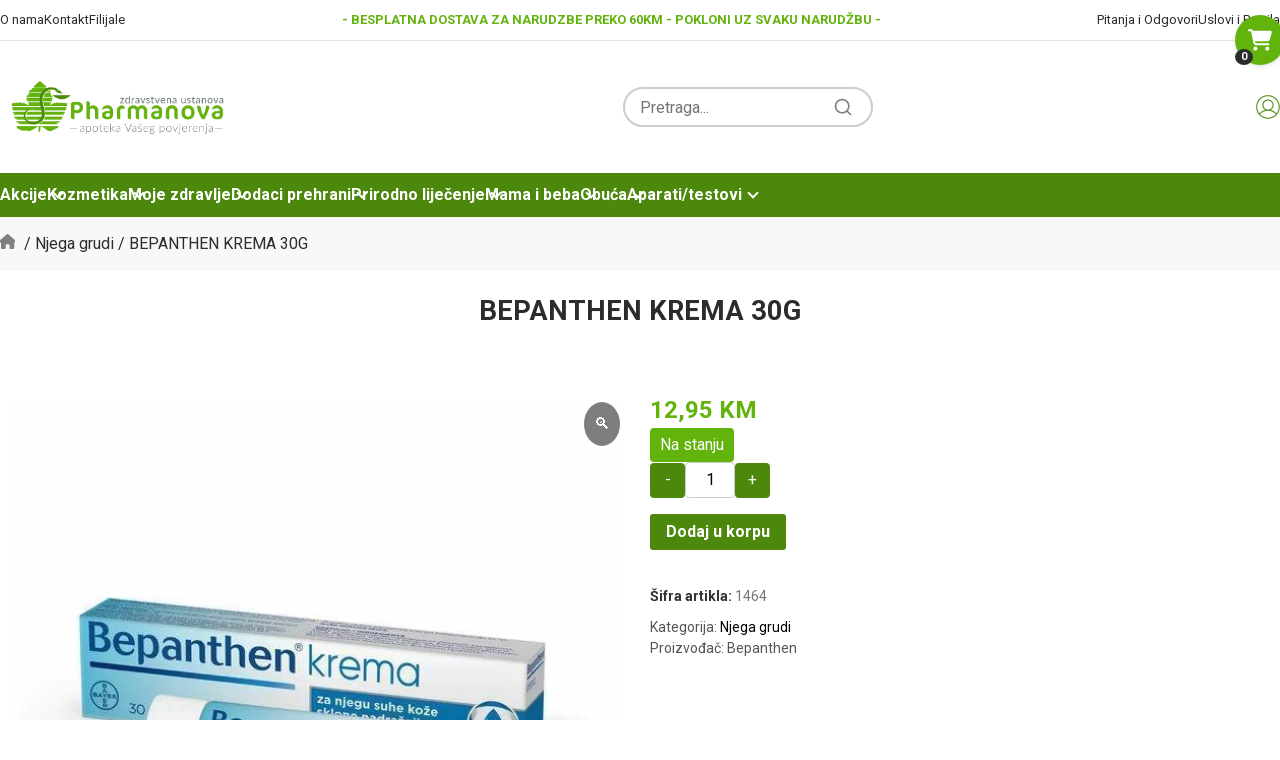

--- FILE ---
content_type: text/html; charset=UTF-8
request_url: https://zupharmanova.com/proizvod/bepanthen-krema/
body_size: 27255
content:
<!DOCTYPE html>
<html lang="bs-BA">

<head>

    <meta charset="UTF-8" />

    <!--[if lt IE 7 ]><html class="ie ie6" lang="en"> <![endif]-->
    <!--[if IE 7 ]><html class="ie ie7" lang="en"> <![endif]-->
    <!--[if IE 8 ]><html class="ie ie8" lang="en"> <![endif]-->
    <!--[if gte IE 9 ]><html class="no-js ie9" lang="en"> <![endif]-->

    <title>
        BEPANTHEN KREMA 30G        
        Pharmanova | Apoteka kojoj vjerujem    </title>

    <meta name="description" content="" />

    <!--[if lt IE 9]>
    <script src="http://html5shim.googlecode.com/svn/trunk/html5.js"></script>
    <![endif]-->

    <!-- Mobile Specific Metas
      ================================================== -->
    <meta name="viewport" content="width=device-width, initial-scale=1, maximum-scale=1">

    <!-- Favicons -->
    <link rel="apple-touch-icon" sizes="57x57" href="https://zupharmanova.com/wp-content/themes/pharmanova/assets/images/favicon/apple-icon-57x57.png">
    <link rel="apple-touch-icon" sizes="60x60" href="https://zupharmanova.com/wp-content/themes/pharmanova/assets/images/favicon/apple-icon-60x60.png">
    <link rel="apple-touch-icon" sizes="72x72" href="https://zupharmanova.com/wp-content/themes/pharmanova/assets/images/favicon/apple-icon-72x72.png">
    <link rel="apple-touch-icon" sizes="76x76" href="https://zupharmanova.com/wp-content/themes/pharmanova/assets/images/favicon/apple-icon-76x76.png">
    <link rel="apple-touch-icon" sizes="114x114" href="https://zupharmanova.com/wp-content/themes/pharmanova/assets/images/favicon/apple-icon-114x114.png">
    <link rel="apple-touch-icon" sizes="120x120" href="https://zupharmanova.com/wp-content/themes/pharmanova/assets/images/favicon/apple-icon-120x120.png">
    <link rel="apple-touch-icon" sizes="144x144" href="https://zupharmanova.com/wp-content/themes/pharmanova/assets/images/favicon/apple-icon-144x144.png">
    <link rel="apple-touch-icon" sizes="152x152" href="https://zupharmanova.com/wp-content/themes/pharmanova/assets/images/favicon/apple-icon-152x152.png">
    <link rel="apple-touch-icon" sizes="180x180" href="https://zupharmanova.com/wp-content/themes/pharmanova/assets/images/favicon/apple-icon-180x180.png">
    <link rel="icon" type="image/png" sizes="192x192" href="https://zupharmanova.com/wp-content/themes/pharmanova/assets/images/favicon/android-icon-192x192.png">
    <link rel="icon" type="image/png" sizes="32x32" href="https://zupharmanova.com/wp-content/themes/pharmanova/assets/images/favicon/favicon-32x32.png">
    <link rel="icon" type="image/png" sizes="96x96" href="https://zupharmanova.com/wp-content/themes/pharmanova/assets/images/favicon/favicon-96x96.png">
    <link rel="icon" type="image/png" sizes="16x16" href="https://zupharmanova.com/wp-content/themes/pharmanova/assets/images/favicon/favicon-16x16.png">
    <link rel="manifest" href="https://zupharmanova.com/wp-content/themes/pharmanova/assets/images/favicon/manifest.json">
    <meta name="msapplication-TileColor" content="#ffffff">
    <meta name="msapplication-TileImage" content="https://zupharmanova.com/wp-content/themes/pharmanova/assets/images/favicon/ms-icon-144x144.png">
    <meta name="theme-color" content="#ffffff">

    <!-- Stylesheets
    ================================================== -->
    <meta name='robots' content='index, follow, max-image-preview:large, max-snippet:-1, max-video-preview:-1' />

	<!-- This site is optimized with the Yoast SEO plugin v25.0 - https://yoast.com/wordpress/plugins/seo/ -->
	<meta name="description" content="Bepanthen krema sa pantenolom podržava prirodnu obnovu kože i jača njenu zaštitnu barijeru za zdravu i njegovanu kožu." />
	<link rel="canonical" href="https://zupharmanova.com/proizvod/bepanthen-krema/" />
	<meta property="og:locale" content="bs_BA" />
	<meta property="og:type" content="product" />
	<meta property="og:title" content="BEPANTHEN KREMA 30G" />
	<meta property="og:description" content="Bepanthen krema sa pantenolom podržava prirodnu obnovu kože i jača njenu zaštitnu barijeru za zdravu i njegovanu kožu." />
	<meta property="og:url" content="https://zupharmanova.com/proizvod/bepanthen-krema/" />
	<meta property="og:site_name" content="Pharmanova | Apoteka kojoj vjerujem" />
	<meta property="article:modified_time" content="2026-01-18T15:00:50+00:00" />
	<meta property="og:image" content="https://zupharmanova.com/wp-content/uploads/2024/12/BEPANTHEN-KREMA-30G-Pharmanova.jpg" />
	<meta property="og:image:width" content="600" />
	<meta property="og:image:height" content="600" />
	<meta property="og:image:type" content="image/jpeg" />
	<meta name="twitter:card" content="summary_large_image" />
	<meta name="twitter:label1" content="Price" />
	<meta name="twitter:data1" content="12,95&nbsp;KM" />
	<meta name="twitter:label2" content="Availability" />
	<meta name="twitter:data2" content="In stock" />
	<script type="application/ld+json" class="yoast-schema-graph">{"@context":"https://schema.org","@graph":[{"@type":["WebPage","ItemPage"],"@id":"https://zupharmanova.com/proizvod/bepanthen-krema/","url":"https://zupharmanova.com/proizvod/bepanthen-krema/","name":"BEPANTHEN KREMA 30G","isPartOf":{"@id":"https://zupharmanova.com/#website"},"primaryImageOfPage":{"@id":"https://zupharmanova.com/proizvod/bepanthen-krema/#primaryimage"},"image":{"@id":"https://zupharmanova.com/proizvod/bepanthen-krema/#primaryimage"},"thumbnailUrl":"https://zupharmanova.com/wp-content/uploads/2024/12/BEPANTHEN-KREMA-30G-Pharmanova.jpg","description":"Bepanthen krema sa pantenolom podržava prirodnu obnovu kože i jača njenu zaštitnu barijeru za zdravu i njegovanu kožu.","breadcrumb":{"@id":"https://zupharmanova.com/proizvod/bepanthen-krema/#breadcrumb"},"inLanguage":"bs-BA","potentialAction":{"@type":"BuyAction","target":"https://zupharmanova.com/proizvod/bepanthen-krema/"}},{"@type":"ImageObject","inLanguage":"bs-BA","@id":"https://zupharmanova.com/proizvod/bepanthen-krema/#primaryimage","url":"https://zupharmanova.com/wp-content/uploads/2024/12/BEPANTHEN-KREMA-30G-Pharmanova.jpg","contentUrl":"https://zupharmanova.com/wp-content/uploads/2024/12/BEPANTHEN-KREMA-30G-Pharmanova.jpg","width":600,"height":600,"caption":"BEPANTHEN KREMA 30G Pharmanova"},{"@type":"BreadcrumbList","@id":"https://zupharmanova.com/proizvod/bepanthen-krema/#breadcrumb","itemListElement":[{"@type":"ListItem","position":1,"name":"Početna","item":"https://zupharmanova.com/"},{"@type":"ListItem","position":2,"name":"Sve kategorije","item":"https://zupharmanova.com/kategorije/"},{"@type":"ListItem","position":3,"name":"Kozmetika","item":"https://zupharmanova.com/kategorije/kozmetika/"},{"@type":"ListItem","position":4,"name":"Tijelo","item":"https://zupharmanova.com/kategorije/kozmetika/tijelo/"},{"@type":"ListItem","position":5,"name":"Njega grudi","item":"https://zupharmanova.com/kategorije/kozmetika/tijelo/njega-grudi/"},{"@type":"ListItem","position":6,"name":"BEPANTHEN KREMA 30G"}]},{"@type":"WebSite","@id":"https://zupharmanova.com/#website","url":"https://zupharmanova.com/","name":"Apoteka Pharmanova - Vaš pouzdan partner za zdravstvene proizvode","description":"","publisher":{"@id":"https://zupharmanova.com/#organization"},"potentialAction":[{"@type":"SearchAction","target":{"@type":"EntryPoint","urlTemplate":"https://zupharmanova.com/?s={search_term_string}"},"query-input":{"@type":"PropertyValueSpecification","valueRequired":true,"valueName":"search_term_string"}}],"inLanguage":"bs-BA"},{"@type":"Organization","@id":"https://zupharmanova.com/#organization","name":"Online Apoteka ZU \"Pharmanova\"","url":"https://zupharmanova.com/","logo":{"@type":"ImageObject","inLanguage":"bs-BA","@id":"https://zupharmanova.com/#/schema/logo/image/","url":"http://zupharmanova.com/wp-content/uploads/2025/03/18697960_467960013553909_6038130250336240248_n.jpg","contentUrl":"http://zupharmanova.com/wp-content/uploads/2025/03/18697960_467960013553909_6038130250336240248_n.jpg","width":350,"height":350,"caption":"Online Apoteka ZU \"Pharmanova\""},"image":{"@id":"https://zupharmanova.com/#/schema/logo/image/"},"sameAs":["https://www.facebook.com/zupharmanova","https://www.instagram.com/online_apoteka_pharmanova/"]}]}</script>
	<meta property="product:price:amount" content="12.95" />
	<meta property="product:price:currency" content="BAM" />
	<meta property="og:availability" content="instock" />
	<meta property="product:availability" content="instock" />
	<meta property="product:retailer_item_id" content="1464" />
	<meta property="product:condition" content="new" />
	<!-- / Yoast SEO plugin. -->



<link rel="alternate" hreflang="bs-BA" href="https://zupharmanova.com/proizvod/bepanthen-krema/" />
<link rel="alternate" hreflang="x-default" href="https://zupharmanova.com/proizvod/bepanthen-krema/" />
<link rel="alternate" title="oEmbed (JSON)" type="application/json+oembed" href="https://zupharmanova.com/wp-json/oembed/1.0/embed?url=https%3A%2F%2Fzupharmanova.com%2Fproizvod%2Fbepanthen-krema%2F" />
<link rel="alternate" title="oEmbed (XML)" type="text/xml+oembed" href="https://zupharmanova.com/wp-json/oembed/1.0/embed?url=https%3A%2F%2Fzupharmanova.com%2Fproizvod%2Fbepanthen-krema%2F&#038;format=xml" />
		<!-- This site uses the Google Analytics by MonsterInsights plugin v9.11.1 - Using Analytics tracking - https://www.monsterinsights.com/ -->
							<script src="//www.googletagmanager.com/gtag/js?id=G-0LM3BDFYBG"  data-cfasync="false" data-wpfc-render="false" type="text/javascript" async></script>
			<script data-cfasync="false" data-wpfc-render="false" type="text/javascript">
				var mi_version = '9.11.1';
				var mi_track_user = true;
				var mi_no_track_reason = '';
								var MonsterInsightsDefaultLocations = {"page_location":"https:\/\/zupharmanova.com\/proizvod\/bepanthen-krema\/"};
								if ( typeof MonsterInsightsPrivacyGuardFilter === 'function' ) {
					var MonsterInsightsLocations = (typeof MonsterInsightsExcludeQuery === 'object') ? MonsterInsightsPrivacyGuardFilter( MonsterInsightsExcludeQuery ) : MonsterInsightsPrivacyGuardFilter( MonsterInsightsDefaultLocations );
				} else {
					var MonsterInsightsLocations = (typeof MonsterInsightsExcludeQuery === 'object') ? MonsterInsightsExcludeQuery : MonsterInsightsDefaultLocations;
				}

								var disableStrs = [
										'ga-disable-G-0LM3BDFYBG',
									];

				/* Function to detect opted out users */
				function __gtagTrackerIsOptedOut() {
					for (var index = 0; index < disableStrs.length; index++) {
						if (document.cookie.indexOf(disableStrs[index] + '=true') > -1) {
							return true;
						}
					}

					return false;
				}

				/* Disable tracking if the opt-out cookie exists. */
				if (__gtagTrackerIsOptedOut()) {
					for (var index = 0; index < disableStrs.length; index++) {
						window[disableStrs[index]] = true;
					}
				}

				/* Opt-out function */
				function __gtagTrackerOptout() {
					for (var index = 0; index < disableStrs.length; index++) {
						document.cookie = disableStrs[index] + '=true; expires=Thu, 31 Dec 2099 23:59:59 UTC; path=/';
						window[disableStrs[index]] = true;
					}
				}

				if ('undefined' === typeof gaOptout) {
					function gaOptout() {
						__gtagTrackerOptout();
					}
				}
								window.dataLayer = window.dataLayer || [];

				window.MonsterInsightsDualTracker = {
					helpers: {},
					trackers: {},
				};
				if (mi_track_user) {
					function __gtagDataLayer() {
						dataLayer.push(arguments);
					}

					function __gtagTracker(type, name, parameters) {
						if (!parameters) {
							parameters = {};
						}

						if (parameters.send_to) {
							__gtagDataLayer.apply(null, arguments);
							return;
						}

						if (type === 'event') {
														parameters.send_to = monsterinsights_frontend.v4_id;
							var hookName = name;
							if (typeof parameters['event_category'] !== 'undefined') {
								hookName = parameters['event_category'] + ':' + name;
							}

							if (typeof MonsterInsightsDualTracker.trackers[hookName] !== 'undefined') {
								MonsterInsightsDualTracker.trackers[hookName](parameters);
							} else {
								__gtagDataLayer('event', name, parameters);
							}
							
						} else {
							__gtagDataLayer.apply(null, arguments);
						}
					}

					__gtagTracker('js', new Date());
					__gtagTracker('set', {
						'developer_id.dZGIzZG': true,
											});
					if ( MonsterInsightsLocations.page_location ) {
						__gtagTracker('set', MonsterInsightsLocations);
					}
										__gtagTracker('config', 'G-0LM3BDFYBG', {"forceSSL":"true","link_attribution":"true"} );
										window.gtag = __gtagTracker;										(function () {
						/* https://developers.google.com/analytics/devguides/collection/analyticsjs/ */
						/* ga and __gaTracker compatibility shim. */
						var noopfn = function () {
							return null;
						};
						var newtracker = function () {
							return new Tracker();
						};
						var Tracker = function () {
							return null;
						};
						var p = Tracker.prototype;
						p.get = noopfn;
						p.set = noopfn;
						p.send = function () {
							var args = Array.prototype.slice.call(arguments);
							args.unshift('send');
							__gaTracker.apply(null, args);
						};
						var __gaTracker = function () {
							var len = arguments.length;
							if (len === 0) {
								return;
							}
							var f = arguments[len - 1];
							if (typeof f !== 'object' || f === null || typeof f.hitCallback !== 'function') {
								if ('send' === arguments[0]) {
									var hitConverted, hitObject = false, action;
									if ('event' === arguments[1]) {
										if ('undefined' !== typeof arguments[3]) {
											hitObject = {
												'eventAction': arguments[3],
												'eventCategory': arguments[2],
												'eventLabel': arguments[4],
												'value': arguments[5] ? arguments[5] : 1,
											}
										}
									}
									if ('pageview' === arguments[1]) {
										if ('undefined' !== typeof arguments[2]) {
											hitObject = {
												'eventAction': 'page_view',
												'page_path': arguments[2],
											}
										}
									}
									if (typeof arguments[2] === 'object') {
										hitObject = arguments[2];
									}
									if (typeof arguments[5] === 'object') {
										Object.assign(hitObject, arguments[5]);
									}
									if ('undefined' !== typeof arguments[1].hitType) {
										hitObject = arguments[1];
										if ('pageview' === hitObject.hitType) {
											hitObject.eventAction = 'page_view';
										}
									}
									if (hitObject) {
										action = 'timing' === arguments[1].hitType ? 'timing_complete' : hitObject.eventAction;
										hitConverted = mapArgs(hitObject);
										__gtagTracker('event', action, hitConverted);
									}
								}
								return;
							}

							function mapArgs(args) {
								var arg, hit = {};
								var gaMap = {
									'eventCategory': 'event_category',
									'eventAction': 'event_action',
									'eventLabel': 'event_label',
									'eventValue': 'event_value',
									'nonInteraction': 'non_interaction',
									'timingCategory': 'event_category',
									'timingVar': 'name',
									'timingValue': 'value',
									'timingLabel': 'event_label',
									'page': 'page_path',
									'location': 'page_location',
									'title': 'page_title',
									'referrer' : 'page_referrer',
								};
								for (arg in args) {
																		if (!(!args.hasOwnProperty(arg) || !gaMap.hasOwnProperty(arg))) {
										hit[gaMap[arg]] = args[arg];
									} else {
										hit[arg] = args[arg];
									}
								}
								return hit;
							}

							try {
								f.hitCallback();
							} catch (ex) {
							}
						};
						__gaTracker.create = newtracker;
						__gaTracker.getByName = newtracker;
						__gaTracker.getAll = function () {
							return [];
						};
						__gaTracker.remove = noopfn;
						__gaTracker.loaded = true;
						window['__gaTracker'] = __gaTracker;
					})();
									} else {
										console.log("");
					(function () {
						function __gtagTracker() {
							return null;
						}

						window['__gtagTracker'] = __gtagTracker;
						window['gtag'] = __gtagTracker;
					})();
									}
			</script>
							<!-- / Google Analytics by MonsterInsights -->
		<style id='wp-img-auto-sizes-contain-inline-css' type='text/css'>
img:is([sizes=auto i],[sizes^="auto," i]){contain-intrinsic-size:3000px 1500px}
/*# sourceURL=wp-img-auto-sizes-contain-inline-css */
</style>
<style id='wp-block-library-inline-css' type='text/css'>
:root{--wp-block-synced-color:#7a00df;--wp-block-synced-color--rgb:122,0,223;--wp-bound-block-color:var(--wp-block-synced-color);--wp-editor-canvas-background:#ddd;--wp-admin-theme-color:#007cba;--wp-admin-theme-color--rgb:0,124,186;--wp-admin-theme-color-darker-10:#006ba1;--wp-admin-theme-color-darker-10--rgb:0,107,160.5;--wp-admin-theme-color-darker-20:#005a87;--wp-admin-theme-color-darker-20--rgb:0,90,135;--wp-admin-border-width-focus:2px}@media (min-resolution:192dpi){:root{--wp-admin-border-width-focus:1.5px}}.wp-element-button{cursor:pointer}:root .has-very-light-gray-background-color{background-color:#eee}:root .has-very-dark-gray-background-color{background-color:#313131}:root .has-very-light-gray-color{color:#eee}:root .has-very-dark-gray-color{color:#313131}:root .has-vivid-green-cyan-to-vivid-cyan-blue-gradient-background{background:linear-gradient(135deg,#00d084,#0693e3)}:root .has-purple-crush-gradient-background{background:linear-gradient(135deg,#34e2e4,#4721fb 50%,#ab1dfe)}:root .has-hazy-dawn-gradient-background{background:linear-gradient(135deg,#faaca8,#dad0ec)}:root .has-subdued-olive-gradient-background{background:linear-gradient(135deg,#fafae1,#67a671)}:root .has-atomic-cream-gradient-background{background:linear-gradient(135deg,#fdd79a,#004a59)}:root .has-nightshade-gradient-background{background:linear-gradient(135deg,#330968,#31cdcf)}:root .has-midnight-gradient-background{background:linear-gradient(135deg,#020381,#2874fc)}:root{--wp--preset--font-size--normal:16px;--wp--preset--font-size--huge:42px}.has-regular-font-size{font-size:1em}.has-larger-font-size{font-size:2.625em}.has-normal-font-size{font-size:var(--wp--preset--font-size--normal)}.has-huge-font-size{font-size:var(--wp--preset--font-size--huge)}.has-text-align-center{text-align:center}.has-text-align-left{text-align:left}.has-text-align-right{text-align:right}.has-fit-text{white-space:nowrap!important}#end-resizable-editor-section{display:none}.aligncenter{clear:both}.items-justified-left{justify-content:flex-start}.items-justified-center{justify-content:center}.items-justified-right{justify-content:flex-end}.items-justified-space-between{justify-content:space-between}.screen-reader-text{border:0;clip-path:inset(50%);height:1px;margin:-1px;overflow:hidden;padding:0;position:absolute;width:1px;word-wrap:normal!important}.screen-reader-text:focus{background-color:#ddd;clip-path:none;color:#444;display:block;font-size:1em;height:auto;left:5px;line-height:normal;padding:15px 23px 14px;text-decoration:none;top:5px;width:auto;z-index:100000}html :where(.has-border-color){border-style:solid}html :where([style*=border-top-color]){border-top-style:solid}html :where([style*=border-right-color]){border-right-style:solid}html :where([style*=border-bottom-color]){border-bottom-style:solid}html :where([style*=border-left-color]){border-left-style:solid}html :where([style*=border-width]){border-style:solid}html :where([style*=border-top-width]){border-top-style:solid}html :where([style*=border-right-width]){border-right-style:solid}html :where([style*=border-bottom-width]){border-bottom-style:solid}html :where([style*=border-left-width]){border-left-style:solid}html :where(img[class*=wp-image-]){height:auto;max-width:100%}:where(figure){margin:0 0 1em}html :where(.is-position-sticky){--wp-admin--admin-bar--position-offset:var(--wp-admin--admin-bar--height,0px)}@media screen and (max-width:600px){html :where(.is-position-sticky){--wp-admin--admin-bar--position-offset:0px}}
/*wp_block_styles_on_demand_placeholder:696d0f190da84*/
/*# sourceURL=wp-block-library-inline-css */
</style>
<style id='classic-theme-styles-inline-css' type='text/css'>
/*! This file is auto-generated */
.wp-block-button__link{color:#fff;background-color:#32373c;border-radius:9999px;box-shadow:none;text-decoration:none;padding:calc(.667em + 2px) calc(1.333em + 2px);font-size:1.125em}.wp-block-file__button{background:#32373c;color:#fff;text-decoration:none}
/*# sourceURL=/wp-includes/css/classic-themes.min.css */
</style>
<link rel='stylesheet' id='contact-form-7-css' href='https://zupharmanova.com/wp-content/plugins/contact-form-7/includes/css/styles.css?ver=6.0.1' type='text/css' media='all' />
<link rel='stylesheet' id='photoswipe-css' href='https://zupharmanova.com/wp-content/plugins/woocommerce/assets/css/photoswipe/photoswipe.min.css?ver=9.4.4' type='text/css' media='all' />
<link rel='stylesheet' id='photoswipe-default-skin-css' href='https://zupharmanova.com/wp-content/plugins/woocommerce/assets/css/photoswipe/default-skin/default-skin.min.css?ver=9.4.4' type='text/css' media='all' />
<style id='woocommerce-inline-inline-css' type='text/css'>
.woocommerce form .form-row .required { visibility: visible; }
/*# sourceURL=woocommerce-inline-inline-css */
</style>
<link rel='stylesheet' id='wcpf-plugin-style-css' href='https://zupharmanova.com/wp-content/plugins/woocommerce-product-filters/assets/css/plugin.css?ver=1.4.28' type='text/css' media='all' />
<link rel='stylesheet' id='pharmanova-single-product-style-css' href='https://zupharmanova.com/wp-content/themes/pharmanova/assets/css/single-product.css?ver=6.9' type='text/css' media='all' />
<link rel='stylesheet' id='pharmanova-style-css' href='https://zupharmanova.com/wp-content/themes/pharmanova/assets/css/common.css?ver=6.9' type='text/css' media='all' />
<link rel='stylesheet' id='pharmanova-products-grid-style-css' href='https://zupharmanova.com/wp-content/themes/pharmanova/assets/css/products-grid.css?ver=6.9' type='text/css' media='all' />
<link rel='stylesheet' id='pharmanova-header-navigation-style-css' href='https://zupharmanova.com/wp-content/themes/pharmanova/assets/css/header.css?ver=6.9' type='text/css' media='all' />
<link rel='stylesheet' id='pharmanova-breadcrumbs-style-css' href='https://zupharmanova.com/wp-content/themes/pharmanova/assets/css/breadcrumbs.css?ver=6.9' type='text/css' media='all' />
<link rel='stylesheet' id='pharmanova-page-title-style-css' href='https://zupharmanova.com/wp-content/themes/pharmanova/assets/css/page-title.css?ver=6.9' type='text/css' media='all' />
<link rel='stylesheet' id='pharmanova-footer-style-css' href='https://zupharmanova.com/wp-content/themes/pharmanova/assets/css/footer.css?ver=6.9' type='text/css' media='all' />
<link rel='stylesheet' id='guaven_woos-css' href='https://zupharmanova.com/wp-content/plugins/woo-search-box/public/assets/guaven_woos.css?ver=213.217' type='text/css' media='all' />
<link rel='stylesheet' id='guaven_woos_layout-css' href='https://zupharmanova.com/wp-content/plugins/woo-search-box/public/assets/gws_layouts/default.css?ver=213.217' type='text/css' media='all' />
<script type="text/javascript" src="https://zupharmanova.com/wp-content/plugins/google-analytics-for-wordpress/assets/js/frontend-gtag.min.js?ver=9.11.1" id="monsterinsights-frontend-script-js" async="async" data-wp-strategy="async"></script>
<script data-cfasync="false" data-wpfc-render="false" type="text/javascript" id='monsterinsights-frontend-script-js-extra'>/* <![CDATA[ */
var monsterinsights_frontend = {"js_events_tracking":"true","download_extensions":"doc,pdf,ppt,zip,xls,docx,pptx,xlsx","inbound_paths":"[{\"path\":\"\\\/go\\\/\",\"label\":\"affiliate\"},{\"path\":\"\\\/recommend\\\/\",\"label\":\"affiliate\"}]","home_url":"https:\/\/zupharmanova.com","hash_tracking":"false","v4_id":"G-0LM3BDFYBG"};/* ]]> */
</script>
<script type="text/javascript" src="https://zupharmanova.com/wp-includes/js/dist/hooks.min.js?ver=dd5603f07f9220ed27f1" id="wp-hooks-js"></script>
<script type="text/javascript" id="say-what-js-js-extra">
/* <![CDATA[ */
var say_what_data = {"replacements":{"woocommerce|Cart totals|":"Ukupni iznosi za korpu","woocommerce|Contact information|":"Kontakt informacije","woocommerce|Proceed to Checkout|":"Nastavi sa pla\u0107anjem","woocommerce|Product|":"Proizvod","woocommerce|Remove item|":"Ukloni","woocommerce|Shipping|":"Dostava","woocommerce|Subtotal|":"Me\u0111uzbir","woocommerce|Total|":"Ukupno","woocommerce|We'll use this email to send you details and updates about your order.|":"Koristic\u0301emo ovu e-po\u0161tu da Vam \u0161aljemo detalje i novosti o Va\u0161oj porud\u017ebini.","woocommerce|Add a coupon|":"Dodajte kupon","woocommerce|Enter code|":"Unesite kod","woocommerce|Apply|":"Primjeni","woocommerce|Email address|":"Email adresa","woocommerce|Enter the address where you want your order delivered.|":"Unesite adresu na koju \u017eelite da Vam bude isporu\u010dena porud\u017ebina.","woocommerce|Shipping address|":"Adresa za dostavu","woocommerce|The provided postcode / ZIP is not valid|":"Navedeni po\u0161tanski broj nije va\u017eec\u0301i","woocommerce|First name|":"Ime","woocommerce|Last name|":"Prezime","woocommerce|Address|":"Adresa","woocommerce|Apartment, suite, etc. (optional)|":"Apartman, apartman itd. (opciono)","woocommerce|Country/Region|":"Dr\u017eava/Region","woocommerce|Postal code|":"Po\u0161tanski broj","woocommerce|City|":"Grad","woocommerce|Phone (optional)|":"Telefon ","woocommerce|Use same address for billing|":"Koristite istu adresu za naplatu","woocommerce|Billing address|":"Adresa za naplatu","woocommerce|Enter the billing address that matches your payment method.|":"Unesite adresu za obra\u010dun koja odgovara Va\u0161em na\u010dinu plac\u0301anja.","woocommerce|Shipping options|":"Opcije dostave","woocommerce|Payment options|":"Opcije plac\u0301anja","woocommerce|Add a note to your order|":"Dodajte napomenu svojoj porud\u017ebini","woocommerce|By proceeding with your purchase you agree to our %1$s and %2$s|":"Nastavljanjem kupovine prihvatate na\u0161e uslove i odredbe i politiku privatnosti","woocommerce|Return to Cart|":"Povratak u korpu","woocommerce|Notes about your order, e.g. special notes for delivery.|":"Napomene uz narud\u017ebu (opciono)","woocommerce|Order summary|":"Va\u0161a narud\u017eba","woocommerce|Change address|":"Promjeni adresu","woocommerce|Save %s|":"U\u0161tedi %s","woocommerce|Please enter a valid postcode|":"Molimo unesite va\u017ee\u0107i po\u0161tanski broj","woocommerce|Please enter a valid %s|":"Molimo unesite ispravnu vrijednost za %s","woocommerce|Place Order|":"Naru\u010dite","woocommerce|Log out|":"Odjava","woocommerce|Orders|":"Narud\u017ebe","woocommerce|Downloads|":"Preuzimanja","woocommerce|Addresses|":"Adrese","woocommerce|Account details|":"Detalji naloga","woocommerce|Dashboard|":"Nadzorna plo\u010da","woocommerce|Order|":"Narud\u017eba","woocommerce|Date|":"Datum","woocommerce|Actions|":"Akcije","woocommerce|The following addresses will be used on the checkout page by default.|":"Slede\u0107e adrese \u0107e se koristiti na stranici za pla\u0107anje po defaultu.","woocommerce|Edit|":"Uredi","woocommerce|View|":"Prika\u017ei","woocommerce|Display name|":"Prikazano ime","woocommerce|This will be how your name will be displayed in the account section and in reviews|":"Ovako \u0107e Va\u0161e ime biti prikazano u djelu za nalog i u recenzijama","woocommerce|Password change|":"Promjena lozinke","woocommerce|Current password (leave blank to leave unchanged)|":"Trenutna lozinka (ostavite prazno ako ne \u017eelite da je menjate)","woocommerce|New password (leave blank to leave unchanged)|":"Nova lozinka (ostavite prazno ako ne \u017eelite da je menjate)","woocommerce|Confirm new password|":"Potvrdite novu lozinku","woocommerce|Save changes|":"Sa\u010duvajte izmjene","woocommerce|No downloads available yet.|":"Jo\u0161 uvijek nema dostupnih preuzimanja.","woocommerce|Browse products|":"Pregledajte proizvode","woocommerce|Processing|Order status":"Obrada","woocommerce|On hold|Order status":"Na \u010dekanju","woocommerce|Completed|Order status":"Zavr\u0161eno","woocommerce|%1$s for %2$s item|":"%1$s za %2$s proizvod","woocommerce|%1$s for %2$s items|":"%1$s za %2$s proizvoda","woocommerce|From your account dashboard you can view your \u003Ca href=\\\"%1$s\\\"\u003Erecent orders\u003C/a\u003E, manage your \u003Ca href=\\\"%2$s\\\"\u003Eshipping and billing addresses\u003C/a\u003E, and \u003Ca href=\\\"%3$s\\\"\u003Eedit your password and account details|":"Sa svoje nadzorne plo\u010de mo\u017eete pregledati \u003Ca href=\"%1$s\"\u003Enedavne narud\u017ebine\u003C/a\u003E, upravljati \u003Ca href=\"%2$s\"\u003Eadresama za isporuku i naplatu\u003C/a\u003E, i \u003Ca href=\"%3$s\"\u003Eizmeniti lozinku i detalje naloga\u003C/a\u003E.","free-gifts-for-woocommerce|Free|":"Besplatno","woocommerce|\\\"%s\\\" was removed from your cart.|":"\\\"%s\\\" je uklonjen iz Va\u0161e korpe.","woocommerce|%s has been added to your cart.|":"%s je dodan u Va\u0161u korpu.","woocommerce|View cart|":"Prika\u017ei korpu","woocommerce|Read more|":"Pro\u010ditaj vi\u0161e","woocommerce|Add to cart|":"Dodaj u korpu","woocommerce|Showing %1$d&ndash;%2$d of %3$d result|with first and last result":"Prikazano %1$d&ndash;%2$d od %3$d rezultata","woocommerce|Showing %1$d&ndash;%2$d of %3$d results|with first and last result":"Prikazano %1$d&ndash;%2$d od %3$d rezultata","woocommerce|Default sorting|":"Sortiranje","woocommerce|Sort by popularity|":"Po popularnosti","woocommerce|Sort by latest|":"Po datumu","woocommerce|Sort by price: low to high|":"Cijena: niska - visoka","woocommerce|Sort by price: high to low|":"Cijena: visona - niska","woocommerce|Login|":"Prijava","woocommerce|Register|":"Registracija","woocommerce|Username or email address|":"Korisni\u010dko ime ili adresa e-po\u0161te","woocommerce|Password|":"Lozinka","woocommerce|Remember me|":"Zapamti me","woocommerce|Log in|":"Prijavi se","woocommerce|Lost your password?|":"Zaboravljena lozinka?","woocommerce|A link to set a new password will be sent to your email address.|":"Link za postavljanje nove lozinke bi\u0107e poslat na Va\u0161u adresu e-po\u0161te.","woocommerce|In stock|":"Na stanju","woocommerce|Out of stock|":"Po narud\u017ebi","woocommerce|Description|":"Opis","woocommerce|Related products|":"Povezani proizvodi","woocommerce|Password reset email has been sent.|":"Email za resetovanje lozinke je poslat.","woocommerce|A password reset email has been sent to the email address on file for your account, but may take several minutes to show up in your inbox. Please wait at least 10 minutes before attempting another reset.|":"Email za resetovanje lozinke je poslat na adresu koja je povezana sa Va\u0161im nalogom, ali mo\u017ee potrajati nekoliko minuta da se pojavi u Va\u0161em inboxu. Molimo Vas da sa\u010dekate najmanje 10 minuta prije nego \u0161to poku\u0161ate ponovo.","woocommerce|Lost your password? Please enter your username or email address. You will receive a link to create a new password via email.|":"Zaboravili ste lozinku? Molimo unesite svoje korisni\u010dko ime ili email adresu. Dobit \u0107ete link putem emaila za kreiranje nove lozinke.","woocommerce|Username or email|":"Korisni\u010dko ime ili email","woocommerce|Reset password|":"Resetuj lozinku","woocommerce|Sale|":"Akcija","woocommerce|ZIP Code|":"Po\u0161tanski broj","woocommerce|No shipping options available|":"Nema dostupnih opcija isporuke","woocommerce|State|":"Dr\u017eava","woocommerce|Add a shipping address to view shipping options.|":"Dodajte adresu za isporuku da biste vidjeli opcije isporuke.","woocommerce|There are no payment methods available. This may be an error on our side. Please contact us if you need any help placing your order.|":"Nema dostupnih na\u010dina plac\u0301anja. Ovo mo\u017ee biti gre\u0161ka na na\u0161oj strani. Molimo Vas da nas kontaktirate ako Vam je potrebna pomoc\u0301 oko naru\u010divanja.","woocommerce|Add an address for shipping options|":"Dodajte adresu za opcije isporuke","woocommerce|Thank you. Your order has been received.|":"Hvala. Va\u0161a narud\u017eba je primljena.","woocommerce|Order number|":"Broj narud\u017ebe","woocommerce|Payment method:|":"Na\u010din plac\u0301anja:","woocommerce|Order details|":"Detalji porud\u017ebine","woocommerce|Note:|":"Napomena:","woocommerce|Total:|":"Ukupno:","woocommerce|Shipping:|":"Isporuka:","woocommerce|Subtotal:|":"Me\u0111uzbir:","woocommerce|Thanks for creating an account on %1$s. Your username is %2$s. You can access your account area to view orders, change your password, and more at: %3$s|":"Hvala \u0161to ste kreirali nalog na %1$s. Va\u0161e korisni\u010dko ime je %2$s. Mo\u017eete pristupiti svom nalogu kako biste pregledali porud\u017ebine, promenili lozinku i jo\u0161 mnogo toga na: %3$s","woocommerce|Hi %s,|":"Zdravo %s,","woocommerce|Click here to set your new password.|":"Kliknite ovde da postavite novu lozinku.","woocommerce|Shipping to %s|":"\u0160aljemo na adresu %s","woocommerce|Thank you for your order|":"Hvala na Va\u0161oj porud\u017ebini","woocommerce|Just to let you know &mdash; we've received your order #%s, and it is now being processed:|":"Samo da Vas obavestimo &mdash; primili smo Va\u0161u porud\u017ebinu #%s i trenutno je u obradi. Kada po\u0161iljku predamo na\u0161oj partnerskoj brzoj po\u0161ti dobi\u0107ete dodatno obavje\u0161tenje.","woocommerce|Quantity|":"Koli\u010dina","woocommerce|Price|":"Cijena","woocommerce|Thanks for using {site_url}!|":"Hvala \u0161to koristite {site_url}!","woocommerce|Here are the details of your order placed on %s:|":"Ovdje su detalji Va\u0161e narud\u017ebe kreirane na %s:","woocommerce|Thanks for shopping with us|":"Hvala Vam \u0161to kupujete kod nas","woocommerce|Thanks for shopping with us.|":"Hvala Vam \u0161to kupujete kod nas.","woocommerce|Your {site_title} order is now complete|":"Va\u0161a {site_title} narud\u017eba je sada dovr\u0161ena","woocommerce|Your {site_title} order has been received!|":"Va\u0161a {site_title} narud\u017eba je zaprimljena!","woocommerce|Thanks for reading.|":"Zahvaljujemo na \u010ditanju.","woocommerce|A note has been added to your order|":"Napomena je dodana uz Va\u0161u narud\u017ebu","woocommerce|Note added to your {site_title} order from {order_date}|":"Napomena dodana na {site_title} za narud\u017ebu {order_date}","woocommerce|Password Reset Request for {site_title}|":"Zahtjev za promjenu lozinke kod {site_title}","woocommerce|Password Reset Request|":"Zahtjev za promjenu lozinke","woocommerce|We have finished processing your order.|":"Dobili smo uplatu za naru\u010denu robu i \u017eelimo Vam se jo\u0161 jednom zahvaliti na ukazanom povjerenju. Nadamo se da \u0107emo uskoro ponovno imati priliku sura\u0111ivati.\n\n","woocommerce|Order #%s|":"Narud\u017eba #%s","woocommerce|[Order #%s]|":"[Narud\u017eba #%s]","woocommerce|The following note has been added to your order:|":"Sljede\u0107a napomena je dodana Va\u0161oj narud\u017ebi:","woocommerce|Order Cancelled: #{order_number}|":"Narud\u017eba otkazana: #{order_number}","woocommerce|Notification to let you know &mdash; order #%1$s belonging to %2$s has been cancelled:|":"Samo da Vas obavijestimo &mdash; narud\u017eba #%1$s koja pripada %2$s je otkazana:","woocommerce|New Order: #{order_number}|":"Nova narud\u017eba: #{order_number}","woocommerce|You\u2019ve received the following order from %s:|":"Primili ste sljede\u0107u narud\u017ebu od %s:","woocommerce|Congratulations on the sale.|":"\u010cestitamo na prodaji.","woocommerce|We look forward to fulfilling your order soon.|":"Veseli nas \u0161to \u0107emo uskoro ispuniti Va\u0161u narud\u017ebu.","woocommerce|Process your orders on the go. %1$sGet the app%2$s.|":"Obradite svoje narud\u017ebe u pokretu. %1$sPreuzmite aplikaciju%2$s.","woocommerce|[{site_title}]: New order #{order_number}|":"[{site_title}]: Nova narud\u017eba #{order_number}","woocommerce|[{site_title}]: Order #{order_number} has been cancelled|":"[{site_title}]: Narud\u017eba #{order_number} je otkazana","woocommerce|via|":"preko","woocommerce|Order Failed: #{order_number}|":"Narud\u017eba nije uspjela: #{order_number}","woocommerce|Payment for order #%1$s from %2$s has failed. The order was as follows:|":"Pla\u0107anje za narud\u017ebu #%1$s od %2$s nije uspjelo. Narud\u017eba je izgledala ovako:","woocommerce|Hopefully they\u2019ll be back. Read more about \u003Ca href=\"https://woocommerce.com/document/managing-orders/\"\u003Etroubleshooting failed payments\u003C/a\u003E.|":"Nadamo se da \u0107e se vratiti. Pro\u010ditajte vi\u0161e o \u003Ca href=\"https://woocommerce.com/document/managing-orders/\"\u003Erje\u0161avanju problema otkazanih pla\u0107anja\u003C/a\u003E.","woocommerce|[{site_title}]: Order #{order_number} has failed|":"[{site_title}]: Narud\u017eba  #{order_number} nije uspjela","woocommerce|Thanks for your order. It\u2019s on-hold until we confirm that payment has been received.|":"Zavr\u0161ili smo obradu Va\u0161e narud\u017ebe i predali je brzoj po\u0161ti. Paket bi ubrzo trebao da bude kod Vas.","woocommerce|As a reminder, here are your order details:|":"Kao podsjetnik, ovdje su detalji Va\u0161e narud\u017ebe:","woocommerce|Someone has requested a new password for the following account on %s:|":"Netko je zatra\u017eio promjenu lozinke za sljede\u0107i korisni\u010dki ra\u010dun %s:","woocommerce|If you didn't make this request, just ignore this email. If you'd like to proceed:|":"Ako niste napravili ovaj zahtjev, jednostavno ignori\u0161ite e-po\u0161tu. Ako \u017eelite mo\u017eete nastaviti:","woocommerce|Click here to reset your password|":"Kliknite ovdje za resetovanje lozinke","woocommerce|Username: %s|":"Korisni\u010dko ime: %s","woocommerce|From your account dashboard you can view your \u003Ca href=\"%1$s\"\u003Erecent orders\u003C/a\u003E, manage your \u003Ca href=\"%2$s\"\u003Eshipping and billing addresses\u003C/a\u003E, and \u003Ca href=\"%3$s\"\u003Eedit your password and account details\u003C/a\u003E.|":"Iz svoje nadzorne plo\u010de mo\u017eete pregledati svoje \u003Ca href=\\\"%1$s\\\"\u003Eposljednje narud\u017ebe\u003C/a\u003E, urediti svoje \u003Ca href=\\\"%2$s\\\"\u003Eadrese za naplatu i dostavu\u003C/a\u003E i \u003Ca href=\\\"%3$s\\\"\u003Eurediti svoju lozinku i detalje korisni\u010dkog ra\u010duna\u003C/a\u003E.","woocommerce|Hello %1$s (not %1$s? \u003Ca href=\"%2$s\"\u003ELog out\u003C/a\u003E)|":"Pozdrav %1$s (nisi %1$s? \u003Ca href=\\\"%2$s\\\"\u003EOdjava\u003C/a\u003E)","woocommerce|Delivery|":"Dostava","woocommerce|Cancelled|Order status":"Otkazano","woocommerce|Free|":"Besplatno","woocommerce|Phone|":"Telefon"}};
//# sourceURL=say-what-js-js-extra
/* ]]> */
</script>
<script type="text/javascript" src="https://zupharmanova.com/wp-content/plugins/say-what/assets/build/frontend.js?ver=fd31684c45e4d85aeb4e" id="say-what-js-js"></script>
<script type="text/javascript" src="https://zupharmanova.com/wp-includes/js/jquery/jquery.min.js?ver=3.7.1" id="jquery-core-js"></script>
<script type="text/javascript" src="https://zupharmanova.com/wp-includes/js/jquery/jquery-migrate.min.js?ver=3.4.1" id="jquery-migrate-js"></script>
<script type="text/javascript" src="https://zupharmanova.com/wp-content/plugins/woocommerce/assets/js/jquery-blockui/jquery.blockUI.min.js?ver=2.7.0-wc.9.4.4" id="jquery-blockui-js" defer="defer" data-wp-strategy="defer"></script>
<script type="text/javascript" id="wc-add-to-cart-js-extra">
/* <![CDATA[ */
var wc_add_to_cart_params = {"ajax_url":"/wp-admin/admin-ajax.php","wc_ajax_url":"/?wc-ajax=%%endpoint%%","i18n_view_cart":"Prika\u017ei korpu","cart_url":"https://zupharmanova.com/korpa/","is_cart":"","cart_redirect_after_add":"no"};
//# sourceURL=wc-add-to-cart-js-extra
/* ]]> */
</script>
<script type="text/javascript" src="https://zupharmanova.com/wp-content/plugins/woocommerce/assets/js/frontend/add-to-cart.min.js?ver=9.4.4" id="wc-add-to-cart-js" defer="defer" data-wp-strategy="defer"></script>
<script type="text/javascript" src="https://zupharmanova.com/wp-content/plugins/woocommerce/assets/js/zoom/jquery.zoom.min.js?ver=1.7.21-wc.9.4.4" id="zoom-js" defer="defer" data-wp-strategy="defer"></script>
<script type="text/javascript" src="https://zupharmanova.com/wp-content/plugins/woocommerce/assets/js/flexslider/jquery.flexslider.min.js?ver=2.7.2-wc.9.4.4" id="flexslider-js" defer="defer" data-wp-strategy="defer"></script>
<script type="text/javascript" src="https://zupharmanova.com/wp-content/plugins/woocommerce/assets/js/photoswipe/photoswipe.min.js?ver=4.1.1-wc.9.4.4" id="photoswipe-js" defer="defer" data-wp-strategy="defer"></script>
<script type="text/javascript" src="https://zupharmanova.com/wp-content/plugins/woocommerce/assets/js/photoswipe/photoswipe-ui-default.min.js?ver=4.1.1-wc.9.4.4" id="photoswipe-ui-default-js" defer="defer" data-wp-strategy="defer"></script>
<script type="text/javascript" id="wc-single-product-js-extra">
/* <![CDATA[ */
var wc_single_product_params = {"i18n_required_rating_text":"Molimo odaberite svoju ocjenu","review_rating_required":"yes","flexslider":{"rtl":false,"animation":"slide","smoothHeight":true,"directionNav":false,"controlNav":"thumbnails","slideshow":false,"animationSpeed":500,"animationLoop":false,"allowOneSlide":false},"zoom_enabled":"1","zoom_options":[],"photoswipe_enabled":"1","photoswipe_options":{"shareEl":false,"closeOnScroll":false,"history":false,"hideAnimationDuration":0,"showAnimationDuration":0},"flexslider_enabled":"1"};
//# sourceURL=wc-single-product-js-extra
/* ]]> */
</script>
<script type="text/javascript" src="https://zupharmanova.com/wp-content/plugins/woocommerce/assets/js/frontend/single-product.min.js?ver=9.4.4" id="wc-single-product-js" defer="defer" data-wp-strategy="defer"></script>
<script type="text/javascript" src="https://zupharmanova.com/wp-content/plugins/woocommerce/assets/js/js-cookie/js.cookie.min.js?ver=2.1.4-wc.9.4.4" id="js-cookie-js" defer="defer" data-wp-strategy="defer"></script>
<script type="text/javascript" id="woocommerce-js-extra">
/* <![CDATA[ */
var woocommerce_params = {"ajax_url":"/wp-admin/admin-ajax.php","wc_ajax_url":"/?wc-ajax=%%endpoint%%"};
//# sourceURL=woocommerce-js-extra
/* ]]> */
</script>
<script type="text/javascript" src="https://zupharmanova.com/wp-content/plugins/woocommerce/assets/js/frontend/woocommerce.min.js?ver=9.4.4" id="woocommerce-js" defer="defer" data-wp-strategy="defer"></script>
<script type="text/javascript" src="https://zupharmanova.com/wp-includes/js/jquery/ui/core.min.js?ver=1.13.3" id="jquery-ui-core-js"></script>
<script type="text/javascript" src="https://zupharmanova.com/wp-includes/js/jquery/ui/mouse.min.js?ver=1.13.3" id="jquery-ui-mouse-js"></script>
<script type="text/javascript" src="https://zupharmanova.com/wp-includes/js/jquery/ui/slider.min.js?ver=1.13.3" id="jquery-ui-slider-js"></script>
<script type="text/javascript" src="https://zupharmanova.com/wp-content/plugins/woocommerce-product-filters/assets/js/front-vendor.js?ver=1.4.28" id="wcpf-plugin-vendor-script-js"></script>
<script type="text/javascript" src="https://zupharmanova.com/wp-includes/js/underscore.min.js?ver=1.13.7" id="underscore-js"></script>
<script type="text/javascript" id="wp-util-js-extra">
/* <![CDATA[ */
var _wpUtilSettings = {"ajax":{"url":"/wp-admin/admin-ajax.php"}};
//# sourceURL=wp-util-js-extra
/* ]]> */
</script>
<script type="text/javascript" src="https://zupharmanova.com/wp-includes/js/wp-util.min.js?ver=6.9" id="wp-util-js"></script>
<script type="text/javascript" src="https://zupharmanova.com/wp-content/plugins/woocommerce/assets/js/accounting/accounting.min.js?ver=0.4.2" id="accounting-js"></script>
<script type="text/javascript" id="wcpf-plugin-script-js-extra">
/* <![CDATA[ */
var WCPFData = {"registerEntities":{"Project":{"id":"Project","class":"WooCommerce_Product_Filter_Plugin\\Entity","post_type":"wcpf_project","label":"Project","default_options":{"urlNavigation":"query","filteringStarts":"auto","urlNavigationOptions":[],"useComponents":["pagination","sorting","results-count","page-title","breadcrumb"],"paginationAjax":true,"sortingAjax":true,"productsContainerSelector":".products","paginationSelector":".woocommerce-pagination","resultCountSelector":".woocommerce-result-count","sortingSelector":".woocommerce-ordering","pageTitleSelector":".woocommerce-products-header__title","breadcrumbSelector":".woocommerce-breadcrumb","multipleContainersForProducts":true},"is_grouped":true,"editor_component_class":"WooCommerce_Product_Filter_Plugin\\Project\\Editor_Component","filter_component_class":"WooCommerce_Product_Filter_Plugin\\Project\\Filter_Component","variations":false},"BoxListField":{"id":"BoxListField","class":"WooCommerce_Product_Filter_Plugin\\Entity","post_type":"wcpf_item","label":"Box List","default_options":{"itemsSource":"attribute","itemsDisplay":"all","queryType":"or","itemsDisplayHierarchical":true,"displayHierarchicalCollapsed":false,"displayTitle":true,"displayToggleContent":true,"defaultToggleState":"show","cssClass":"","actionForEmptyOptions":"hide","displayProductCount":true,"productCountPolicy":"for-option-only","multiSelect":true,"boxSize":"45px"},"is_grouped":false,"editor_component_class":"WooCommerce_Product_Filter_Plugin\\Field\\Box_list\\Editor_Component","filter_component_class":"WooCommerce_Product_Filter_Plugin\\Field\\Box_List\\Filter_Component","variations":true},"CheckBoxListField":{"id":"CheckBoxListField","class":"WooCommerce_Product_Filter_Plugin\\Entity","post_type":"wcpf_item","label":"Checkbox","default_options":{"itemsSource":"attribute","itemsDisplay":"all","queryType":"or","itemsDisplayHierarchical":true,"displayHierarchicalCollapsed":false,"displayTitle":true,"displayToggleContent":true,"defaultToggleState":"show","cssClass":"","actionForEmptyOptions":"hide","displayProductCount":true,"productCountPolicy":"for-option-only","seeMoreOptionsBy":"scrollbar","heightOfVisibleContent":12},"is_grouped":false,"editor_component_class":"WooCommerce_Product_Filter_Plugin\\Field\\Check_Box_List\\Editor_Component","filter_component_class":"WooCommerce_Product_Filter_Plugin\\Field\\Check_Box_List\\Filter_Component","variations":true},"DropDownListField":{"id":"DropDownListField","class":"WooCommerce_Product_Filter_Plugin\\Entity","post_type":"wcpf_item","label":"Drop Down","default_options":{"itemsSource":"attribute","itemsDisplay":"all","queryType":"or","itemsDisplayHierarchical":true,"displayHierarchicalCollapsed":false,"displayTitle":true,"displayToggleContent":true,"defaultToggleState":"show","cssClass":"","actionForEmptyOptions":"hide","displayProductCount":true,"productCountPolicy":"for-option-only","titleItemReset":"Show all"},"is_grouped":false,"editor_component_class":"WooCommerce_Product_Filter_Plugin\\Field\\Drop_Down_List\\Editor_Component","filter_component_class":"WooCommerce_Product_Filter_Plugin\\Field\\Drop_Down_List\\Filter_Component","variations":true},"ButtonField":{"id":"ButtonField","class":"WooCommerce_Product_Filter_Plugin\\Entity","post_type":"wcpf_item","label":"Button","default_options":{"cssClass":"","action":"reset"},"is_grouped":false,"editor_component_class":"WooCommerce_Product_Filter_Plugin\\Field\\Button\\Editor_Component","filter_component_class":"WooCommerce_Product_Filter_Plugin\\Field\\Button\\Filter_Component","variations":true},"ColorListField":{"id":"ColorListField","class":"WooCommerce_Product_Filter_Plugin\\Entity","post_type":"wcpf_item","label":"Colors","default_options":{"itemsSource":"attribute","itemsDisplay":"all","queryType":"or","itemsDisplayHierarchical":true,"displayHierarchicalCollapsed":false,"displayTitle":true,"displayToggleContent":true,"defaultToggleState":"show","cssClass":"","actionForEmptyOptions":"hide","displayProductCount":true,"productCountPolicy":"for-option-only","optionKey":"colors"},"is_grouped":false,"editor_component_class":"WooCommerce_Product_Filter_Plugin\\Field\\Color_List\\Editor_Component","filter_component_class":"WooCommerce_Product_Filter_Plugin\\Field\\Color_List\\Filter_Component","variations":true},"RadioListField":{"id":"RadioListField","class":"WooCommerce_Product_Filter_Plugin\\Entity","post_type":"wcpf_item","label":"Radio","default_options":{"itemsSource":"attribute","itemsDisplay":"all","queryType":"or","itemsDisplayHierarchical":true,"displayHierarchicalCollapsed":false,"displayTitle":true,"displayToggleContent":true,"defaultToggleState":"show","cssClass":"","actionForEmptyOptions":"hide","displayProductCount":true,"productCountPolicy":"for-option-only","titleItemReset":"Show all","seeMoreOptionsBy":"scrollbar","heightOfVisibleContent":12},"is_grouped":false,"editor_component_class":"WooCommerce_Product_Filter_Plugin\\Field\\Radio_List\\Editor_Component","filter_component_class":"WooCommerce_Product_Filter_Plugin\\Field\\Radio_List\\Filter_Component","variations":true},"TextListField":{"id":"TextListField","class":"WooCommerce_Product_Filter_Plugin\\Entity","post_type":"wcpf_item","label":"Text List","default_options":{"itemsSource":"attribute","itemsDisplay":"all","queryType":"or","itemsDisplayHierarchical":true,"displayHierarchicalCollapsed":false,"displayTitle":true,"displayToggleContent":true,"defaultToggleState":"show","cssClass":"","actionForEmptyOptions":"hide","displayProductCount":true,"productCountPolicy":"for-option-only","multiSelect":true,"useInlineStyle":false},"is_grouped":false,"editor_component_class":"WooCommerce_Product_Filter_Plugin\\Field\\Text_List\\Editor_Component","filter_component_class":"WooCommerce_Product_Filter_Plugin\\Field\\Text_List\\Filter_Component","variations":true},"PriceSliderField":{"id":"PriceSliderField","class":"WooCommerce_Product_Filter_Plugin\\Entity","post_type":"wcpf_item","label":"Price slider","default_options":{"minPriceOptionKey":"min-price","maxPriceOptionKey":"max-price","optionKey":"price","optionKeyFormat":"dash","cssClass":"","displayMinMaxInput":true,"displayTitle":true,"displayToggleContent":true,"defaultToggleState":"show","displayPriceLabel":true},"is_grouped":false,"editor_component_class":"WooCommerce_Product_Filter_Plugin\\Field\\Price_Slider\\Editor_Component","filter_component_class":"WooCommerce_Product_Filter_Plugin\\Field\\Price_Slider\\Filter_Component","variations":false},"SimpleBoxLayout":{"id":"SimpleBoxLayout","class":"WooCommerce_Product_Filter_Plugin\\Entity","post_type":"wcpf_item","label":"Simple Box","default_options":{"displayToggleContent":true,"defaultToggleState":"show","cssClass":""},"is_grouped":true,"editor_component_class":"WooCommerce_Product_Filter_Plugin\\Layout\\Simple_Box\\Editor_Component","filter_component_class":"WooCommerce_Product_Filter_Plugin\\Layout\\Simple_Box\\Filter_Component","variations":false},"ColumnsLayout":{"id":"ColumnsLayout","class":"WooCommerce_Product_Filter_Plugin\\Entity","post_type":"wcpf_item","label":"Columns","default_options":{"columns":[{"entities":[],"options":{"width":"50%"}}]},"is_grouped":true,"editor_component_class":"WooCommerce_Product_Filter_Plugin\\Layout\\Columns\\Editor_Component","filter_component_class":"WooCommerce_Product_Filter_Plugin\\Layout\\Columns\\Filter_Component","variations":false}},"messages":{"selectNoMatchesFound":"No matches found"},"selectors":{"productsContainer":".products","paginationContainer":".woocommerce-pagination","resultCount":".woocommerce-result-count","sorting":".woocommerce-ordering","pageTitle":".woocommerce-products-header__title","breadcrumb":".woocommerce-breadcrumb"},"pageUrl":"https://zupharmanova.com/proizvod/bepanthen-krema/","isPaged":"","scriptAfterProductsUpdate":"","scrollTop":"no","priceFormat":{"currencyFormatNumDecimals":0,"currencyFormatSymbol":"KM","currencyFormatDecimalSep":",","currencyFormatThousandSep":".","currencyFormat":"%v&nbsp;%s"}};
//# sourceURL=wcpf-plugin-script-js-extra
/* ]]> */
</script>
<script type="text/javascript" src="https://zupharmanova.com/wp-content/plugins/woocommerce-product-filters/assets/build/js/plugin.js?ver=1.4.28" id="wcpf-plugin-script-js"></script>
<script type="text/javascript" src="https://zupharmanova.com/wp-content/themes/pharmanova/assets/js/sticky-menu.js" id="pharmanova-sticky-menu-js"></script>
<script type="text/javascript" src="https://zupharmanova.com/wp-content/themes/pharmanova/assets/js/scroll-to-top.js" id="pharmanova-scroll-to-top-js"></script>
<link rel="https://api.w.org/" href="https://zupharmanova.com/wp-json/" /><link rel="alternate" title="JSON" type="application/json" href="https://zupharmanova.com/wp-json/wp/v2/product/17019" /><style>:root { --color-primary: #63b30d; }</style><style>:root { --color-secondary: #4c880b; }</style>
        <!-- Google Analytics -->
        <script async src='https://www.googletagmanager.com/gtag/js?id=G-3TTQWCG1GN'></script>
        <script>
            window.dataLayer = window.dataLayer || [];
            function gtag() { dataLayer.push(arguments); }
            gtag('js', new Date());
            gtag('config', 'G-3TTQWCG1GN');
        </script>
        <!-- End Google Analytics -->
        	<noscript><style>.woocommerce-product-gallery{ opacity: 1 !important; }</style></noscript>
	
<meta name="google-site-verification" content="33bnx4lOKev8FK-GeaRCl7Be_E49JNm9Qo15bB1ukco" />
<style class='wp-fonts-local' type='text/css'>
@font-face{font-family:Inter;font-style:normal;font-weight:300 900;font-display:fallback;src:url('https://zupharmanova.com/wp-content/plugins/woocommerce/assets/fonts/Inter-VariableFont_slnt,wght.woff2') format('woff2');font-stretch:normal;}
@font-face{font-family:Cardo;font-style:normal;font-weight:400;font-display:fallback;src:url('https://zupharmanova.com/wp-content/plugins/woocommerce/assets/fonts/cardo_normal_400.woff2') format('woff2');}
</style>
	
	

	
</head>

<body class="wp-singular product-template-default single single-product postid-17019 wp-theme-pharmanova woocommerce-page theme-pharmanova woocommerce woocommerce-no-js"><!-- the Body  -->
<header>
<!--    -->
    <section class="top-bar">
    <div class="wrapper">
        <a class="" href="https://zupharmanova.com/o-nama/">O nama</a><a class="" href="https://zupharmanova.com/kontakt/">Kontakt</a><a class="" href="https://zupharmanova.com/filijale/">Filijale</a><p class="free-delivery">- Besplatna dostava za narudzbe preko 60KM - Pokloni uz svaku narudžbu -</p><a href="https://zupharmanova.com/pitanja-i-odgovori/">Pitanja i Odgovori</a><a href="https://zupharmanova.com/uslovi-i-pravila/">Uslovi i Pravila</a>    </div>
</section>
<section class="mobile-top-bar">
    <div class="wrapper">
        <p class="free-delivery">- Besplatna dostava za narudzbe preko 60KM - Pokloni uz svaku narudžbu -</p>
    </div>
</section>
<section class="logo-search">
    <div class="wrapper">
        <a href="https://zupharmanova.com">
            <img class="header-logo-img" src="https://zupharmanova.com/wp-content/uploads/2024/06/logo.png" alt="logo">        </a>
        <div class="search-in-header">
            <form action="https://zupharmanova.com" method="get">
                <input class="pharma-nova-search" type="text" name="s" placeholder="Pretraga...">
                <div class="pharma-nova-search-icon"></div>
            </form>
        </div>

        <div class="menu-toggle-and-user">
			<div class="search-in-header-mobile">
<!--                <form action="--><!--" method="get">-->
                    <input class="pharma-nova-search-mobile" type="text" name="s" placeholder="Pretraga...">
                    <div class="pharma-nova-search-icon"></div>
<!--                </form>-->
            </div>
			
            <a href="https://zupharmanova.com/moj-nalog/" class="user-icon-link">
                <svg xmlns="http://www.w3.org/2000/svg" width="24" height="24" viewBox="0 0 256 256">
                    <g fill="var(--color-secondary)" stroke="var(--color-border)" stroke-width="1"
                       transform="translate(1.4 1.4) scale(2.8)">
                        <path d="M 79.635 73.696 C 86.104 65.901 90 55.898 90 45 C 90 20.187 69.813 0 45 0 C 20.187 0 0 20.187 0 45 c 0 10.898 3.896 20.901 10.365 28.696 c 0.105 0.161 0.227 0.315 0.383 0.445 c 0.002 0.002 0.005 0.003 0.007 0.005 C 19.015 83.837 31.298 90 45 90 c 13.702 0 25.985 -6.163 34.245 -15.854 c 0.003 -0.002 0.005 -0.003 0.008 -0.005 C 79.408 74.01 79.53 73.857 79.635 73.696 z M 45 4 c 22.607 0 41 18.393 41 41 c 0 9.169 -3.026 17.645 -8.132 24.482 c -6.081 -6.505 -13.876 -10.99 -22.402 -13.023 c 6.497 -3.669 10.901 -10.629 10.901 -18.609 c 0 -11.782 -9.585 -21.367 -21.367 -21.367 c -11.782 0 -21.367 9.585 -21.367 21.367 c 0 7.979 4.404 14.939 10.901 18.608 c -8.526 2.033 -16.321 6.518 -22.402 13.023 C 7.026 62.645 4 54.169 4 45 C 4 22.393 22.393 4 45 4 z M 45 55.217 c -9.576 0 -17.367 -7.791 -17.367 -17.367 S 35.424 20.482 45 20.482 s 17.367 7.791 17.367 17.367 S 54.576 55.217 45 55.217 z M 45 86 c -11.986 0 -22.787 -5.171 -30.29 -13.399 C 22.48 64.079 33.418 59.217 45 59.217 c 11.581 0 22.52 4.863 30.29 13.384 C 67.787 80.829 56.986 86 45 86 z"/>
                    </g>
                </svg>
                            </a>

            <div class="menu-toggle">
                <svg xmlns="http://www.w3.org/2000/svg" viewBox="0 0 512 512" width="20px" height="20px">
                    <path fill="var(--color-primary)"
                          d="M0 96C0 78.3 14.3 64 32 64H416c17.7 0 32 14.3 32 32s-14.3 32-32 32H32C14.3 128 0 113.7 0 96zM64 256c0-17.7 14.3-32 32-32H480c17.7 0 32 14.3 32 32s-14.3 32-32 32H96c-17.7 0-32-14.3-32-32zM448 416c0 17.7-14.3 32-32 32H32c-17.7 0-32-14.3-32-32s14.3-32 32-32H416c17.7 0 32 14.3 32 32z"/>
                </svg>
            </div>
        </div>


        <div class="desktop-cart">
            <a href="https://zupharmanova.com/korpa/">
                <span class="count">0</span>
                <svg xmlns="http://www.w3.org/2000/svg" viewBox="0 0 576 512" width="24px" height="24px">
                    <path fill="var(--color-white)"
                          d="M0 24C0 10.7 10.7 0 24 0H69.5c22 0 41.5 12.8 50.6 32h411c26.3 0 45.5 25 38.6 50.4l-41 152.3c-8.5 31.4-37 53.3-69.5 53.3H170.7l5.4 28.5c2.2 11.3 12.1 19.5 23.6 19.5H488c13.3 0 24 10.7 24 24s-10.7 24-24 24H199.7c-34.6 0-64.3-24.6-70.7-58.5L77.4 54.5c-.7-3.8-4-6.5-7.9-6.5H24C10.7 48 0 37.3 0 24zM128 464a48 48 0 1 1 96 0 48 48 0 1 1 -96 0zm336-48a48 48 0 1 1 0 96 48 48 0 1 1 0-96z"/>
                </svg>
            </a>
            <div class="cart-mini">
                <p class="empty-cart">Korpa je prazna</p>
            </div>
        </div>
    </div>

</section>
<section class="navigation">
    <div class="wrapper">
        <div class="main-menu">


            <div class="menu-product-categories "><div class="menu-item has-submenu "><a href="https://zupharmanova.com/kategorije/akcije/" class="category-link">Akcije</a><div class="menu-product-categories "><div class="menu-item has-submenu "><a href="https://zupharmanova.com/kategorije/akcije/akcije-mjeseca/" class="category-link">Akcije mjeseca</a><div class="menu-product-categories "><div class="menu-item "><a href="https://zupharmanova.com/kategorije/akcije/akcije-mjeseca/apivita-25/" class="category-link">Apivita -25%</a></div><div class="menu-item "><a href="https://zupharmanova.com/kategorije/akcije/akcije-mjeseca/biostile/" class="category-link">Biostile</a></div><div class="menu-item "><a href="https://zupharmanova.com/kategorije/akcije/akcije-mjeseca/dermedic-20/" class="category-link">Dermedic -20%</a></div><div class="menu-item "><a href="https://zupharmanova.com/kategorije/akcije/akcije-mjeseca/uriage-25/" class="category-link">Uriage -25%</a></div><div class="menu-item "><a href="https://zupharmanova.com/kategorije/akcije/akcije-mjeseca/laboratorios-babe/" class="category-link">Laboratorios Babe</a></div><div class="menu-item "><a href="https://zupharmanova.com/kategorije/akcije/akcije-mjeseca/hello-smile/" class="category-link">HELLO SMILE</a></div><div class="menu-item "><a href="https://zupharmanova.com/kategorije/akcije/akcije-mjeseca/promo/" class="category-link">Outlet</a></div><div class="menu-item "><a href="https://zupharmanova.com/kategorije/akcije/akcije-mjeseca/pcelica/" class="category-link">PČELICA</a></div><div class="menu-item "><a href="https://zupharmanova.com/kategorije/akcije/akcije-mjeseca/uz-kupovinu-2-proizvoda-peskir-gratis/" class="category-link">UZ KUPOVINU 2 PROIZVODA - PEŠKIR GRATIS</a></div></div></div><div class="menu-item "><a href="https://zupharmanova.com/kategorije/akcije/akcije-mart/" class="category-link">Najbolje akcije</a></div><div class="menu-item has-submenu "><a href="https://zupharmanova.com/kategorije/akcije/promo-setovi/" class="category-link">Promo setovi</a><div class="menu-product-categories "><div class="menu-item "><a href="https://zupharmanova.com/kategorije/akcije/promo-setovi/vichy-duo-roll-on/" class="category-link">VICHY DUO ROLL-ON</a></div></div></div></div></div><div class="menu-item has-submenu "><a href="https://zupharmanova.com/kategorije/kozmetika/" class="category-link">Kozmetika</a><div class="menu-product-categories "><div class="menu-item has-submenu "><a href="https://zupharmanova.com/kategorije/kozmetika/suncanje/" class="category-link">Sunčanje</a><div class="menu-product-categories "><div class="menu-item "><a href="https://zupharmanova.com/kategorije/kozmetika/suncanje/poslije-suncanja/" class="category-link">Poslije sunčanja</a></div><div class="menu-item "><a href="https://zupharmanova.com/kategorije/kozmetika/suncanje/priprema-za-sunce/" class="category-link">Priprema za sunce</a></div><div class="menu-item "><a href="https://zupharmanova.com/kategorije/kozmetika/suncanje/samotamnjenje/" class="category-link">Samotamnjenje</a></div><div class="menu-item "><a href="https://zupharmanova.com/kategorije/kozmetika/suncanje/za-djecu/" class="category-link">Za djecu</a></div><div class="menu-item "><a href="https://zupharmanova.com/kategorije/kozmetika/suncanje/za-odrasle/" class="category-link">Za odrasle</a></div></div></div><div class="menu-item has-submenu "><a href="https://zupharmanova.com/kategorije/kozmetika/kosa/" class="category-link">Kosa</a><div class="menu-product-categories "><div class="menu-item "><a href="https://zupharmanova.com/kategorije/kozmetika/kosa/protiv-ispadanje-kose/" class="category-link">Protiv ispadanje kose</a></div><div class="menu-item "><a href="https://zupharmanova.com/kategorije/kozmetika/kosa/protiv-peruti/" class="category-link">Protiv peruti</a></div><div class="menu-item "><a href="https://zupharmanova.com/kategorije/kozmetika/kosa/za-masnu-kosu/" class="category-link">Za masnu kosu</a></div><div class="menu-item "><a href="https://zupharmanova.com/kategorije/kozmetika/kosa/za-normalnu-kosu/" class="category-link">Za normalnu kosu</a></div><div class="menu-item "><a href="https://zupharmanova.com/kategorije/kozmetika/kosa/za-osjetljivu-kosu-i-kozu/" class="category-link">Za osjetljivu kosu i kožu</a></div><div class="menu-item "><a href="https://zupharmanova.com/kategorije/kozmetika/kosa/za-suvu-i-ostecenu-kosu/" class="category-link">Za suvu i oštećenu kosu</a></div></div></div><div class="menu-item has-submenu "><a href="https://zupharmanova.com/kategorije/kozmetika/tijelo/" class="category-link">Tijelo</a><div class="menu-product-categories "><div class="menu-item "><a href="https://zupharmanova.com/kategorije/kozmetika/tijelo/celulit-i-strije/" class="category-link">Celulit i strije</a></div><div class="menu-item "><a href="https://zupharmanova.com/kategorije/kozmetika/tijelo/depilacija/" class="category-link">Depilacija</a></div><div class="menu-item "><a href="https://zupharmanova.com/kategorije/kozmetika/tijelo/dezodoransi-i-parfemi/" class="category-link">Dezodoransi i parfemi</a></div><div class="menu-item "><a href="https://zupharmanova.com/kategorije/kozmetika/tijelo/higijena-tijela/" class="category-link">Higijena tijela</a></div><div class="menu-item "><a href="https://zupharmanova.com/kategorije/kozmetika/tijelo/intimna-njega/" class="category-link">Intimna njega</a></div><div class="menu-item "><a href="https://zupharmanova.com/kategorije/kozmetika/tijelo/njega-grudi/" class="category-link">Njega grudi</a></div><div class="menu-item "><a href="https://zupharmanova.com/kategorije/kozmetika/tijelo/njega-tijela/" class="category-link">Njega tijela</a></div><div class="menu-item "><a href="https://zupharmanova.com/kategorije/kozmetika/tijelo/njega-za-ruke/" class="category-link">Njega za ruke i nokte</a></div><div class="menu-item "><a href="https://zupharmanova.com/kategorije/kozmetika/tijelo/njega-za-stopala/" class="category-link">Njega za stopala</a></div></div></div><div class="menu-item has-submenu "><a href="https://zupharmanova.com/kategorije/kozmetika/lice/" class="category-link">Lice</a><div class="menu-product-categories "><div class="menu-item "><a href="https://zupharmanova.com/kategorije/kozmetika/lice/crvenilo/" class="category-link">Crvenilo</a></div><div class="menu-item "><a href="https://zupharmanova.com/kategorije/kozmetika/lice/hiperpigmetnacija/" class="category-link">Hiperpigmetnacija</a></div><div class="menu-item "><a href="https://zupharmanova.com/kategorije/kozmetika/lice/akne/" class="category-link">Akne i problematična koža</a></div><div class="menu-item "><a href="https://zupharmanova.com/kategorije/kozmetika/lice/anti-age/" class="category-link">Anti age</a></div><div class="menu-item "><a href="https://zupharmanova.com/kategorije/kozmetika/lice/ciscenje-lica/" class="category-link">Čišćenje lica</a></div><div class="menu-item "><a href="https://zupharmanova.com/kategorije/kozmetika/lice/maska-i-piling/" class="category-link">Maska i piling</a></div><div class="menu-item "><a href="https://zupharmanova.com/kategorije/kozmetika/lice/njega-i-hidratacija/" class="category-link">Njega i hidratacija</a></div><div class="menu-item "><a href="https://zupharmanova.com/kategorije/kozmetika/lice/njega-oko-ociju/" class="category-link">Njega oko očiju</a></div><div class="menu-item "><a href="https://zupharmanova.com/kategorije/kozmetika/lice/njega-usana/" class="category-link">Njega usana</a></div><div class="menu-item "><a href="https://zupharmanova.com/kategorije/kozmetika/lice/njega-za-muskarce/" class="category-link">Njega za muškarce</a></div><div class="menu-item "><a href="https://zupharmanova.com/kategorije/kozmetika/lice/puderi-i-podloge/" class="category-link">Puderi i podloge</a></div></div></div></div></div><div class="menu-item has-submenu "><a href="https://zupharmanova.com/kategorije/samolijecenje/" class="category-link">Moje zdravlje</a><div class="menu-product-categories show-as-grid"><div class="menu-item "><a href="https://zupharmanova.com/kategorije/samolijecenje/apetit-i-anemija/" class="category-link">Apetit i anemija</a></div><div class="menu-item "><a href="https://zupharmanova.com/kategorije/samolijecenje/uho-i-nos/" class="category-link">Uho i nos</a></div><div class="menu-item "><a href="https://zupharmanova.com/kategorije/samolijecenje/usta-zubi-desni/" class="category-link">Usta, zubi, desni</a></div><div class="menu-item "><a href="https://zupharmanova.com/kategorije/samolijecenje/zastita/" class="category-link">Zaštita</a></div><div class="menu-item "><a href="https://zupharmanova.com/kategorije/samolijecenje/zdravlje-oka/" class="category-link">Zdravlje oka</a></div><div class="menu-item "><a href="https://zupharmanova.com/kategorije/samolijecenje/zeludacne-tegobe/" class="category-link">Želudačne tegobe</a></div><div class="menu-item "><a href="https://zupharmanova.com/kategorije/samolijecenje/alergije/" class="category-link">Alergije</a></div><div class="menu-item "><a href="https://zupharmanova.com/kategorije/samolijecenje/bol-i-upala/" class="category-link">Bol i upala</a></div><div class="menu-item "><a href="https://zupharmanova.com/kategorije/samolijecenje/dijabetes/" class="category-link">Dijabetes</a></div><div class="menu-item "><a href="https://zupharmanova.com/kategorije/samolijecenje/ekcemi-psorijaza-bradavice/" class="category-link">Ekcemi, psorijaza, bradavice</a></div><div class="menu-item "><a href="https://zupharmanova.com/kategorije/samolijecenje/fleke-na-kozi/" class="category-link">Fleke na koži</a></div><div class="menu-item "><a href="https://zupharmanova.com/kategorije/samolijecenje/hemoroidi/" class="category-link">Hemoroidi i proširene vene</a></div><div class="menu-item "><a href="https://zupharmanova.com/kategorije/samolijecenje/holesterol-i-trigliceridi/" class="category-link">Jetra, holesterol i trigliceridi</a></div><div class="menu-item "><a href="https://zupharmanova.com/kategorije/samolijecenje/imunitet-samolijecenje/" class="category-link">Imunitet</a></div><div class="menu-item "><a href="https://zupharmanova.com/kategorije/samolijecenje/kasalj/" class="category-link">Kašalj i bolno grlo</a></div><div class="menu-item "><a href="https://zupharmanova.com/kategorije/samolijecenje/kosti-zglobovi-i-misici/" class="category-link">Kosti, zglobovi i mišići</a></div><div class="menu-item "><a href="https://zupharmanova.com/kategorije/samolijecenje/laksativi-zatvor/" class="category-link">Laksativi (zatvor)</a></div><div class="menu-item "><a href="https://zupharmanova.com/kategorije/samolijecenje/menopauza/" class="category-link">Menopauza</a></div><div class="menu-item "><a href="https://zupharmanova.com/kategorije/samolijecenje/mrsavljenje/" class="category-link">Mršavljenje</a></div><div class="menu-item "><a href="https://zupharmanova.com/kategorije/samolijecenje/musko-zdravlje-i-potencija/" class="category-link">Muško zdravlje i potencija</a></div><div class="menu-item "><a href="https://zupharmanova.com/kategorije/samolijecenje/oziljci-rane-i-opekotine/" class="category-link">Ožiljci, rane i opekotine</a></div><div class="menu-item "><a href="https://zupharmanova.com/kategorije/samolijecenje/pamcenje-i-koncetracija/" class="category-link">Pamćenje i koncetracija</a></div><div class="menu-item "><a href="https://zupharmanova.com/kategorije/samolijecenje/prehlada-i-gripa/" class="category-link">Prehlada i gripa</a></div><div class="menu-item "><a href="https://zupharmanova.com/kategorije/samolijecenje/proliv-i-nadimanje/" class="category-link">Proliv i nadimanje</a></div><div class="menu-item "><a href="https://zupharmanova.com/kategorije/samolijecenje/protiv-komaraca/" class="category-link">Protiv komaraca</a></div><div class="menu-item "><a href="https://zupharmanova.com/kategorije/samolijecenje/srce-i-krvni-sudovi/" class="category-link">Srce i krvni sudovi</a></div><div class="menu-item "><a href="https://zupharmanova.com/kategorije/samolijecenje/urinarni-i-reproduktivni-trakt/" class="category-link">Urinarni trakt</a></div><div class="menu-item "><a href="https://zupharmanova.com/kategorije/samolijecenje/vitamini-za-kozu-kosu-i-nokte/" class="category-link">Vitamini za kožu, kosu i nokte</a></div><div class="menu-item "><a href="https://zupharmanova.com/kategorije/samolijecenje/zensko-zdravlje/" class="category-link">Žensko zdravlje</a></div><div class="menu-item "><a href="https://zupharmanova.com/kategorije/samolijecenje/stres-napetost-nervoza-los-san/" class="category-link">Napetost, nervoza, loš san</a></div></div></div><div class="menu-item has-submenu "><a href="https://zupharmanova.com/kategorije/dodaci-prehrani/" class="category-link">Dodaci prehrani</a><div class="menu-product-categories "><div class="menu-item "><a href="https://zupharmanova.com/kategorije/dodaci-prehrani/fitness-i-body-building/" class="category-link">Fitness</a></div><div class="menu-item "><a href="https://zupharmanova.com/kategorije/dodaci-prehrani/kolagen/" class="category-link">Kolagen</a></div><div class="menu-item "><a href="https://zupharmanova.com/kategorije/dodaci-prehrani/probiotici/" class="category-link">Probiotici</a></div><div class="menu-item "><a href="https://zupharmanova.com/kategorije/dodaci-prehrani/vitamini-i-minerali/" class="category-link">Vitamini i minerali</a></div><div class="menu-item "><a href="https://zupharmanova.com/kategorije/dodaci-prehrani/za-djecu-vitamini-suplementi/" class="category-link">Za Djecu</a></div><div class="menu-item "><a href="https://zupharmanova.com/kategorije/dodaci-prehrani/q10-i-omega-3-preparati/" class="category-link">Q10 i omega 3 preparati</a></div></div></div><div class="menu-item has-submenu "><a href="https://zupharmanova.com/kategorije/prirodno-lijecenje/" class="category-link">Prirodno liječenje</a><div class="menu-product-categories "><div class="menu-item "><a href="https://zupharmanova.com/kategorije/prirodno-lijecenje/etarska-ulja/" class="category-link">Etarska ulja</a></div><div class="menu-item "><a href="https://zupharmanova.com/kategorije/prirodno-lijecenje/biljne-kapi/" class="category-link">Biljne kapi</a></div><div class="menu-item "><a href="https://zupharmanova.com/kategorije/prirodno-lijecenje/biljni-sirupi/" class="category-link">Biljni sirupi</a></div><div class="menu-item "><a href="https://zupharmanova.com/kategorije/prirodno-lijecenje/cajevi-i-ljekovito-bilje/" class="category-link">Čajevi</a></div><div class="menu-item "><a href="https://zupharmanova.com/kategorije/prirodno-lijecenje/proizvodi-iz-prirode/" class="category-link">Proizvodi iz prirode</a></div><div class="menu-item "><a href="https://zupharmanova.com/kategorije/prirodno-lijecenje/preparati-od-propolisa/" class="category-link">Preparati od meda i propolisa</a></div><div class="menu-item "><a href="https://zupharmanova.com/kategorije/prirodno-lijecenje/napici/" class="category-link">Sokovi</a></div></div></div><div class="menu-item has-submenu "><a href="https://zupharmanova.com/kategorije/mama-i-beba/" class="category-link">Mama i beba</a><div class="menu-product-categories "><div class="menu-item "><a href="https://zupharmanova.com/kategorije/mama-i-beba/dude-i-varalice/" class="category-link">Dude i varalice</a></div><div class="menu-item "><a href="https://zupharmanova.com/kategorije/mama-i-beba/hrana/" class="category-link">Hrana</a></div><div class="menu-item "><a href="https://zupharmanova.com/kategorije/mama-i-beba/kozmetika-za-bebe/" class="category-link">Kozmetika</a></div><div class="menu-item "><a href="https://zupharmanova.com/kategorije/mama-i-beba/kupke-i-samponi-za-bebe/" class="category-link">Kupke i šamponi</a></div><div class="menu-item "><a href="https://zupharmanova.com/kategorije/mama-i-beba/ostalo/" class="category-link">Ostalo</a></div><div class="menu-item "><a href="https://zupharmanova.com/kategorije/mama-i-beba/preparati-protiv-grceva/" class="category-link">Preparati protiv grčeva</a></div><div class="menu-item "><a href="https://zupharmanova.com/kategorije/mama-i-beba/preparati-za-smirenje-desni/" class="category-link">Preparati za smirenje desni</a></div><div class="menu-item "><a href="https://zupharmanova.com/kategorije/mama-i-beba/za-majke/" class="category-link">Sve za mame</a></div><div class="menu-item "><a href="https://zupharmanova.com/kategorije/mama-i-beba/zdravlje-beba/" class="category-link">Zdravlje beba</a></div></div></div><div class="menu-item has-submenu "><a href="https://zupharmanova.com/kategorije/obuca/" class="category-link">Obuća</a><div class="menu-product-categories "><div class="menu-item "><a href="https://zupharmanova.com/kategorije/obuca/grubin/" class="category-link">Grubin</a></div><div class="menu-item "><a href="https://zupharmanova.com/kategorije/obuca/leon/" class="category-link">Leon</a></div><div class="menu-item has-submenu "><a href="https://zupharmanova.com/kategorije/obuca/vesna/" class="category-link">Vesna</a><div class="menu-product-categories "><div class="menu-item "><a href="https://zupharmanova.com/kategorije/obuca/vesna/vesna-papuce-30/" class="category-link">Vesna papuče -30%</a></div></div></div></div></div><div class="menu-item has-submenu "><a href="https://zupharmanova.com/kategorije/aparati-testovi-2/" class="category-link">Aparati/testovi</a><div class="menu-product-categories "><div class="menu-item "><a href="https://zupharmanova.com/kategorije/aparati-testovi-2/inhalatori-aparati-testovi-2/" class="category-link">Inhalatori</a></div><div class="menu-item "><a href="https://zupharmanova.com/kategorije/aparati-testovi-2/testovi-trudnoce-i-fertiliteta-aparati-testovi-2/" class="category-link">Testovi trudnoće i fertiliteta</a></div><div class="menu-item "><a href="https://zupharmanova.com/kategorije/aparati-testovi-2/tlakomjeri-aparati-testovi-2/" class="category-link">Tlakomjeri</a></div><div class="menu-item "><a href="https://zupharmanova.com/kategorije/aparati-testovi-2/toplomjeri-aparati-testovi-2/" class="category-link">Toplomjeri</a></div><div class="menu-item "><a href="https://zupharmanova.com/kategorije/aparati-testovi-2/ostala-oprema/" class="category-link">Ostala oprema</a></div></div></div></div>

        </div>
    </div>
</section>

<section class="mobile-menu">
    <div class="menu-close">
        <svg xmlns="http://www.w3.org/2000/svg" viewBox="0 0 320 512" width="20px" height="20px">
            <path fill="#fff" d="M278.6 233.4c12.5 12.5 12.5 32.8 0 45.3l-160 160c-12.5 12.5-32.8 12.5-45.3 0s-12.5-32.8 0-45.3L210.7 256 73.4 118.6c-12.5-12.5-12.5-32.8 0-45.3s32.8-12.5 45.3 0l160 160z"/>
        </svg>
    </div>
    <div class="mobile-menu-wrapper">

        <a class="mobile-menu-logo" href="https://zupharmanova.com">
            <img class="header-logo-img" src="https://zupharmanova.com/wp-content/uploads/2024/06/logo.png" alt="logo">        </a>

        <div class="product-categories"><div class="product-category product-category--shop"><div class="menu-with-sign"><a href="https://zupharmanova.com/kategorije/" class="category-link">Sve kategorije</a></div></div><div class=" product-category product-category--akcije"><div class="menu-with-sign"><a href="https://zupharmanova.com/kategorije/akcije/" class="category-link"><img src="https://zupharmanova.com/wp-content/uploads/2024/09/DALL·E-2024-09-20-13.53.15-A-graphic-inspired-by-sale-stickers-featuring-various-red-badges-with-discount-percentages.-The-design-should-include-circular-and-rectangular-shapes-150x150.webp" alt="Akcije" class="category-image" />Akcije</a><svg class="sub-menu-indicator" xmlns="http://www.w3.org/2000/svg" xmlns:xlink="http://www.w3.org/1999/xlink" width="32" height="32" viewBox="0 0 32 32"><g><path fill="#66bc89" d="M 13.8,24.196c 0.39,0.39, 1.024,0.39, 1.414,0l 6.486-6.486c 0.196-0.196, 0.294-0.454, 0.292-0.71 c0-0.258-0.096-0.514-0.292-0.71L 15.214,9.804c-0.39-0.39-1.024-0.39-1.414,0c-0.39,0.39-0.39,1.024,0,1.414L 19.582,17 L 13.8,22.782C 13.41,23.172, 13.41,23.806, 13.8,24.196z"></path></g></svg></div><div class="product-categories"><div class=" product-category product-category--akcije-mjeseca"><div class="menu-with-sign"><a href="https://zupharmanova.com/kategorije/akcije/akcije-mjeseca/" class="category-link">Akcije mjeseca</a><svg class="sub-menu-indicator" xmlns="http://www.w3.org/2000/svg" xmlns:xlink="http://www.w3.org/1999/xlink" width="32" height="32" viewBox="0 0 32 32"><g><path fill="#66bc89" d="M 13.8,24.196c 0.39,0.39, 1.024,0.39, 1.414,0l 6.486-6.486c 0.196-0.196, 0.294-0.454, 0.292-0.71 c0-0.258-0.096-0.514-0.292-0.71L 15.214,9.804c-0.39-0.39-1.024-0.39-1.414,0c-0.39,0.39-0.39,1.024,0,1.414L 19.582,17 L 13.8,22.782C 13.41,23.172, 13.41,23.806, 13.8,24.196z"></path></g></svg></div><div class="product-categories"><div class=" product-category product-category--apivita-25"><div class="menu-with-sign"><a href="https://zupharmanova.com/kategorije/akcije/akcije-mjeseca/apivita-25/" class="category-link">Apivita -25%</a></div></div><div class=" product-category product-category--biostile"><div class="menu-with-sign"><a href="https://zupharmanova.com/kategorije/akcije/akcije-mjeseca/biostile/" class="category-link">Biostile</a></div></div><div class=" product-category product-category--dermedic-20"><div class="menu-with-sign"><a href="https://zupharmanova.com/kategorije/akcije/akcije-mjeseca/dermedic-20/" class="category-link">Dermedic -20%</a></div></div><div class=" product-category product-category--uriage-25"><div class="menu-with-sign"><a href="https://zupharmanova.com/kategorije/akcije/akcije-mjeseca/uriage-25/" class="category-link">Uriage -25%</a></div></div><div class=" product-category product-category--laboratorios-babe"><div class="menu-with-sign"><a href="https://zupharmanova.com/kategorije/akcije/akcije-mjeseca/laboratorios-babe/" class="category-link">Laboratorios Babe</a></div></div><div class=" product-category product-category--hello-smile"><div class="menu-with-sign"><a href="https://zupharmanova.com/kategorije/akcije/akcije-mjeseca/hello-smile/" class="category-link">HELLO SMILE</a></div></div><div class=" product-category product-category--outlet"><div class="menu-with-sign"><a href="https://zupharmanova.com/kategorije/akcije/akcije-mjeseca/promo/" class="category-link">Outlet</a></div></div><div class=" product-category product-category--pcelica"><div class="menu-with-sign"><a href="https://zupharmanova.com/kategorije/akcije/akcije-mjeseca/pcelica/" class="category-link">PČELICA</a></div></div><div class=" product-category product-category--uz-kupovinu-2-proizvoda-peskir-gratis"><div class="menu-with-sign"><a href="https://zupharmanova.com/kategorije/akcije/akcije-mjeseca/uz-kupovinu-2-proizvoda-peskir-gratis/" class="category-link">UZ KUPOVINU 2 PROIZVODA - PEŠKIR GRATIS</a></div></div></div></div><div class=" product-category product-category--najbolje-akcije"><div class="menu-with-sign"><a href="https://zupharmanova.com/kategorije/akcije/akcije-mart/" class="category-link">Najbolje akcije</a></div></div><div class=" product-category product-category--promo-setovi"><div class="menu-with-sign"><a href="https://zupharmanova.com/kategorije/akcije/promo-setovi/" class="category-link">Promo setovi</a><svg class="sub-menu-indicator" xmlns="http://www.w3.org/2000/svg" xmlns:xlink="http://www.w3.org/1999/xlink" width="32" height="32" viewBox="0 0 32 32"><g><path fill="#66bc89" d="M 13.8,24.196c 0.39,0.39, 1.024,0.39, 1.414,0l 6.486-6.486c 0.196-0.196, 0.294-0.454, 0.292-0.71 c0-0.258-0.096-0.514-0.292-0.71L 15.214,9.804c-0.39-0.39-1.024-0.39-1.414,0c-0.39,0.39-0.39,1.024,0,1.414L 19.582,17 L 13.8,22.782C 13.41,23.172, 13.41,23.806, 13.8,24.196z"></path></g></svg></div><div class="product-categories"><div class=" product-category product-category--vichy-duo-roll-on"><div class="menu-with-sign"><a href="https://zupharmanova.com/kategorije/akcije/promo-setovi/vichy-duo-roll-on/" class="category-link">VICHY DUO ROLL-ON</a></div></div></div></div></div></div><div class=" product-category product-category--kozmetika"><div class="menu-with-sign"><a href="https://zupharmanova.com/kategorije/kozmetika/" class="category-link"><img src="https://zupharmanova.com/wp-content/uploads/2024/09/DALL·E-2024-09-20-13.28.22-A-clean-flat-lay-image-featuring-luxury-skincare-and-beauty-products-inspired-by-high-end-brands.-The-products-should-include-a-mix-of-creams-mists-150x150.webp" alt="Kozmetika" class="category-image" />Kozmetika</a><svg class="sub-menu-indicator" xmlns="http://www.w3.org/2000/svg" xmlns:xlink="http://www.w3.org/1999/xlink" width="32" height="32" viewBox="0 0 32 32"><g><path fill="#66bc89" d="M 13.8,24.196c 0.39,0.39, 1.024,0.39, 1.414,0l 6.486-6.486c 0.196-0.196, 0.294-0.454, 0.292-0.71 c0-0.258-0.096-0.514-0.292-0.71L 15.214,9.804c-0.39-0.39-1.024-0.39-1.414,0c-0.39,0.39-0.39,1.024,0,1.414L 19.582,17 L 13.8,22.782C 13.41,23.172, 13.41,23.806, 13.8,24.196z"></path></g></svg></div><div class="product-categories"><div class=" product-category product-category--suncanje"><div class="menu-with-sign"><a href="https://zupharmanova.com/kategorije/kozmetika/suncanje/" class="category-link">Sunčanje</a><svg class="sub-menu-indicator" xmlns="http://www.w3.org/2000/svg" xmlns:xlink="http://www.w3.org/1999/xlink" width="32" height="32" viewBox="0 0 32 32"><g><path fill="#66bc89" d="M 13.8,24.196c 0.39,0.39, 1.024,0.39, 1.414,0l 6.486-6.486c 0.196-0.196, 0.294-0.454, 0.292-0.71 c0-0.258-0.096-0.514-0.292-0.71L 15.214,9.804c-0.39-0.39-1.024-0.39-1.414,0c-0.39,0.39-0.39,1.024,0,1.414L 19.582,17 L 13.8,22.782C 13.41,23.172, 13.41,23.806, 13.8,24.196z"></path></g></svg></div><div class="product-categories"><div class=" product-category product-category--poslije-suncanja"><div class="menu-with-sign"><a href="https://zupharmanova.com/kategorije/kozmetika/suncanje/poslije-suncanja/" class="category-link">Poslije sunčanja</a></div></div><div class=" product-category product-category--priprema-za-sunce"><div class="menu-with-sign"><a href="https://zupharmanova.com/kategorije/kozmetika/suncanje/priprema-za-sunce/" class="category-link">Priprema za sunce</a></div></div><div class=" product-category product-category--samotamnjenje"><div class="menu-with-sign"><a href="https://zupharmanova.com/kategorije/kozmetika/suncanje/samotamnjenje/" class="category-link">Samotamnjenje</a></div></div><div class=" product-category product-category--za-djecu"><div class="menu-with-sign"><a href="https://zupharmanova.com/kategorije/kozmetika/suncanje/za-djecu/" class="category-link">Za djecu</a></div></div><div class=" product-category product-category--za-odrasle"><div class="menu-with-sign"><a href="https://zupharmanova.com/kategorije/kozmetika/suncanje/za-odrasle/" class="category-link">Za odrasle</a></div></div></div></div><div class=" product-category product-category--kosa"><div class="menu-with-sign"><a href="https://zupharmanova.com/kategorije/kozmetika/kosa/" class="category-link">Kosa</a><svg class="sub-menu-indicator" xmlns="http://www.w3.org/2000/svg" xmlns:xlink="http://www.w3.org/1999/xlink" width="32" height="32" viewBox="0 0 32 32"><g><path fill="#66bc89" d="M 13.8,24.196c 0.39,0.39, 1.024,0.39, 1.414,0l 6.486-6.486c 0.196-0.196, 0.294-0.454, 0.292-0.71 c0-0.258-0.096-0.514-0.292-0.71L 15.214,9.804c-0.39-0.39-1.024-0.39-1.414,0c-0.39,0.39-0.39,1.024,0,1.414L 19.582,17 L 13.8,22.782C 13.41,23.172, 13.41,23.806, 13.8,24.196z"></path></g></svg></div><div class="product-categories"><div class=" product-category product-category--protiv-ispadanje-kose"><div class="menu-with-sign"><a href="https://zupharmanova.com/kategorije/kozmetika/kosa/protiv-ispadanje-kose/" class="category-link">Protiv ispadanje kose</a></div></div><div class=" product-category product-category--protiv-peruti"><div class="menu-with-sign"><a href="https://zupharmanova.com/kategorije/kozmetika/kosa/protiv-peruti/" class="category-link">Protiv peruti</a></div></div><div class=" product-category product-category--za-masnu-kosu"><div class="menu-with-sign"><a href="https://zupharmanova.com/kategorije/kozmetika/kosa/za-masnu-kosu/" class="category-link">Za masnu kosu</a></div></div><div class=" product-category product-category--za-normalnu-kosu"><div class="menu-with-sign"><a href="https://zupharmanova.com/kategorije/kozmetika/kosa/za-normalnu-kosu/" class="category-link">Za normalnu kosu</a></div></div><div class=" product-category product-category--za-osjetljivu-kosu-i-kozu"><div class="menu-with-sign"><a href="https://zupharmanova.com/kategorije/kozmetika/kosa/za-osjetljivu-kosu-i-kozu/" class="category-link">Za osjetljivu kosu i kožu</a></div></div><div class=" product-category product-category--za-suvu-i-ostecenu-kosu"><div class="menu-with-sign"><a href="https://zupharmanova.com/kategorije/kozmetika/kosa/za-suvu-i-ostecenu-kosu/" class="category-link">Za suvu i oštećenu kosu</a></div></div></div></div><div class=" product-category product-category--tijelo"><div class="menu-with-sign"><a href="https://zupharmanova.com/kategorije/kozmetika/tijelo/" class="category-link">Tijelo</a><svg class="sub-menu-indicator" xmlns="http://www.w3.org/2000/svg" xmlns:xlink="http://www.w3.org/1999/xlink" width="32" height="32" viewBox="0 0 32 32"><g><path fill="#66bc89" d="M 13.8,24.196c 0.39,0.39, 1.024,0.39, 1.414,0l 6.486-6.486c 0.196-0.196, 0.294-0.454, 0.292-0.71 c0-0.258-0.096-0.514-0.292-0.71L 15.214,9.804c-0.39-0.39-1.024-0.39-1.414,0c-0.39,0.39-0.39,1.024,0,1.414L 19.582,17 L 13.8,22.782C 13.41,23.172, 13.41,23.806, 13.8,24.196z"></path></g></svg></div><div class="product-categories"><div class=" product-category product-category--celulit-i-strije"><div class="menu-with-sign"><a href="https://zupharmanova.com/kategorije/kozmetika/tijelo/celulit-i-strije/" class="category-link">Celulit i strije</a></div></div><div class=" product-category product-category--depilacija"><div class="menu-with-sign"><a href="https://zupharmanova.com/kategorije/kozmetika/tijelo/depilacija/" class="category-link">Depilacija</a></div></div><div class=" product-category product-category--dezodoransi-i-parfemi"><div class="menu-with-sign"><a href="https://zupharmanova.com/kategorije/kozmetika/tijelo/dezodoransi-i-parfemi/" class="category-link">Dezodoransi i parfemi</a></div></div><div class=" product-category product-category--higijena-tijela"><div class="menu-with-sign"><a href="https://zupharmanova.com/kategorije/kozmetika/tijelo/higijena-tijela/" class="category-link">Higijena tijela</a></div></div><div class=" product-category product-category--intimna-njega"><div class="menu-with-sign"><a href="https://zupharmanova.com/kategorije/kozmetika/tijelo/intimna-njega/" class="category-link">Intimna njega</a></div></div><div class=" product-category product-category--njega-grudi"><div class="menu-with-sign"><a href="https://zupharmanova.com/kategorije/kozmetika/tijelo/njega-grudi/" class="category-link">Njega grudi</a></div></div><div class=" product-category product-category--njega-tijela"><div class="menu-with-sign"><a href="https://zupharmanova.com/kategorije/kozmetika/tijelo/njega-tijela/" class="category-link">Njega tijela</a></div></div><div class=" product-category product-category--njega-za-ruke-i-nokte"><div class="menu-with-sign"><a href="https://zupharmanova.com/kategorije/kozmetika/tijelo/njega-za-ruke/" class="category-link">Njega za ruke i nokte</a></div></div><div class=" product-category product-category--njega-za-stopala"><div class="menu-with-sign"><a href="https://zupharmanova.com/kategorije/kozmetika/tijelo/njega-za-stopala/" class="category-link">Njega za stopala</a></div></div></div></div><div class=" product-category product-category--lice"><div class="menu-with-sign"><a href="https://zupharmanova.com/kategorije/kozmetika/lice/" class="category-link">Lice</a><svg class="sub-menu-indicator" xmlns="http://www.w3.org/2000/svg" xmlns:xlink="http://www.w3.org/1999/xlink" width="32" height="32" viewBox="0 0 32 32"><g><path fill="#66bc89" d="M 13.8,24.196c 0.39,0.39, 1.024,0.39, 1.414,0l 6.486-6.486c 0.196-0.196, 0.294-0.454, 0.292-0.71 c0-0.258-0.096-0.514-0.292-0.71L 15.214,9.804c-0.39-0.39-1.024-0.39-1.414,0c-0.39,0.39-0.39,1.024,0,1.414L 19.582,17 L 13.8,22.782C 13.41,23.172, 13.41,23.806, 13.8,24.196z"></path></g></svg></div><div class="product-categories"><div class=" product-category product-category--crvenilo"><div class="menu-with-sign"><a href="https://zupharmanova.com/kategorije/kozmetika/lice/crvenilo/" class="category-link">Crvenilo</a></div></div><div class=" product-category product-category--hiperpigmetnacija"><div class="menu-with-sign"><a href="https://zupharmanova.com/kategorije/kozmetika/lice/hiperpigmetnacija/" class="category-link">Hiperpigmetnacija</a></div></div><div class=" product-category product-category--akne-i-problematicna-koza"><div class="menu-with-sign"><a href="https://zupharmanova.com/kategorije/kozmetika/lice/akne/" class="category-link">Akne i problematična koža</a></div></div><div class=" product-category product-category--anti-age"><div class="menu-with-sign"><a href="https://zupharmanova.com/kategorije/kozmetika/lice/anti-age/" class="category-link">Anti age</a></div></div><div class=" product-category product-category--ciscenje-lica"><div class="menu-with-sign"><a href="https://zupharmanova.com/kategorije/kozmetika/lice/ciscenje-lica/" class="category-link">Čišćenje lica</a></div></div><div class=" product-category product-category--maska-i-piling"><div class="menu-with-sign"><a href="https://zupharmanova.com/kategorije/kozmetika/lice/maska-i-piling/" class="category-link">Maska i piling</a></div></div><div class=" product-category product-category--njega-i-hidratacija"><div class="menu-with-sign"><a href="https://zupharmanova.com/kategorije/kozmetika/lice/njega-i-hidratacija/" class="category-link">Njega i hidratacija</a></div></div><div class=" product-category product-category--njega-oko-ociju"><div class="menu-with-sign"><a href="https://zupharmanova.com/kategorije/kozmetika/lice/njega-oko-ociju/" class="category-link">Njega oko očiju</a></div></div><div class=" product-category product-category--njega-usana"><div class="menu-with-sign"><a href="https://zupharmanova.com/kategorije/kozmetika/lice/njega-usana/" class="category-link">Njega usana</a></div></div><div class=" product-category product-category--njega-za-muskarce"><div class="menu-with-sign"><a href="https://zupharmanova.com/kategorije/kozmetika/lice/njega-za-muskarce/" class="category-link">Njega za muškarce</a></div></div><div class=" product-category product-category--puderi-i-podloge"><div class="menu-with-sign"><a href="https://zupharmanova.com/kategorije/kozmetika/lice/puderi-i-podloge/" class="category-link">Puderi i podloge</a></div></div></div></div></div></div><div class=" product-category product-category--moje-zdravlje"><div class="menu-with-sign"><a href="https://zupharmanova.com/kategorije/samolijecenje/" class="category-link"><img src="https://zupharmanova.com/wp-content/uploads/2024/09/DALL·E-2024-09-20-13.37.53-A-realistic-image-of-hands-holding-several-colorful-pills-and-capsules-similar-to-a-healthcare-or-pharmaceutical-theme.-The-hands-should-be-gently-cu-150x150.webp" alt="Moje zdravlje" class="category-image" />Moje zdravlje</a><svg class="sub-menu-indicator" xmlns="http://www.w3.org/2000/svg" xmlns:xlink="http://www.w3.org/1999/xlink" width="32" height="32" viewBox="0 0 32 32"><g><path fill="#66bc89" d="M 13.8,24.196c 0.39,0.39, 1.024,0.39, 1.414,0l 6.486-6.486c 0.196-0.196, 0.294-0.454, 0.292-0.71 c0-0.258-0.096-0.514-0.292-0.71L 15.214,9.804c-0.39-0.39-1.024-0.39-1.414,0c-0.39,0.39-0.39,1.024,0,1.414L 19.582,17 L 13.8,22.782C 13.41,23.172, 13.41,23.806, 13.8,24.196z"></path></g></svg></div><div class="product-categories"><div class=" product-category product-category--apetit-i-anemija"><div class="menu-with-sign"><a href="https://zupharmanova.com/kategorije/samolijecenje/apetit-i-anemija/" class="category-link">Apetit i anemija</a></div></div><div class=" product-category product-category--uho-i-nos"><div class="menu-with-sign"><a href="https://zupharmanova.com/kategorije/samolijecenje/uho-i-nos/" class="category-link">Uho i nos</a></div></div><div class=" product-category product-category--usta-zubi-desni"><div class="menu-with-sign"><a href="https://zupharmanova.com/kategorije/samolijecenje/usta-zubi-desni/" class="category-link">Usta, zubi, desni</a></div></div><div class=" product-category product-category--zastita"><div class="menu-with-sign"><a href="https://zupharmanova.com/kategorije/samolijecenje/zastita/" class="category-link">Zaštita</a></div></div><div class=" product-category product-category--zdravlje-oka"><div class="menu-with-sign"><a href="https://zupharmanova.com/kategorije/samolijecenje/zdravlje-oka/" class="category-link">Zdravlje oka</a></div></div><div class=" product-category product-category--zeludacne-tegobe"><div class="menu-with-sign"><a href="https://zupharmanova.com/kategorije/samolijecenje/zeludacne-tegobe/" class="category-link">Želudačne tegobe</a></div></div><div class=" product-category product-category--alergije"><div class="menu-with-sign"><a href="https://zupharmanova.com/kategorije/samolijecenje/alergije/" class="category-link">Alergije</a></div></div><div class=" product-category product-category--bol-i-upala"><div class="menu-with-sign"><a href="https://zupharmanova.com/kategorije/samolijecenje/bol-i-upala/" class="category-link">Bol i upala</a></div></div><div class=" product-category product-category--dijabetes"><div class="menu-with-sign"><a href="https://zupharmanova.com/kategorije/samolijecenje/dijabetes/" class="category-link">Dijabetes</a></div></div><div class=" product-category product-category--ekcemi-psorijaza-bradavice"><div class="menu-with-sign"><a href="https://zupharmanova.com/kategorije/samolijecenje/ekcemi-psorijaza-bradavice/" class="category-link">Ekcemi, psorijaza, bradavice</a></div></div><div class=" product-category product-category--fleke-na-kozi"><div class="menu-with-sign"><a href="https://zupharmanova.com/kategorije/samolijecenje/fleke-na-kozi/" class="category-link">Fleke na koži</a></div></div><div class=" product-category product-category--hemoroidi-i-prosirene-vene"><div class="menu-with-sign"><a href="https://zupharmanova.com/kategorije/samolijecenje/hemoroidi/" class="category-link">Hemoroidi i proširene vene</a></div></div><div class=" product-category product-category--jetra-holesterol-i-trigliceridi"><div class="menu-with-sign"><a href="https://zupharmanova.com/kategorije/samolijecenje/holesterol-i-trigliceridi/" class="category-link">Jetra, holesterol i trigliceridi</a></div></div><div class=" product-category product-category--imunitet"><div class="menu-with-sign"><a href="https://zupharmanova.com/kategorije/samolijecenje/imunitet-samolijecenje/" class="category-link">Imunitet</a></div></div><div class=" product-category product-category--kasalj-i-bolno-grlo"><div class="menu-with-sign"><a href="https://zupharmanova.com/kategorije/samolijecenje/kasalj/" class="category-link">Kašalj i bolno grlo</a></div></div><div class=" product-category product-category--kosti-zglobovi-i-misici"><div class="menu-with-sign"><a href="https://zupharmanova.com/kategorije/samolijecenje/kosti-zglobovi-i-misici/" class="category-link">Kosti, zglobovi i mišići</a></div></div><div class=" product-category product-category--laksativi-zatvor"><div class="menu-with-sign"><a href="https://zupharmanova.com/kategorije/samolijecenje/laksativi-zatvor/" class="category-link">Laksativi (zatvor)</a></div></div><div class=" product-category product-category--menopauza"><div class="menu-with-sign"><a href="https://zupharmanova.com/kategorije/samolijecenje/menopauza/" class="category-link">Menopauza</a></div></div><div class=" product-category product-category--mrsavljenje"><div class="menu-with-sign"><a href="https://zupharmanova.com/kategorije/samolijecenje/mrsavljenje/" class="category-link">Mršavljenje</a></div></div><div class=" product-category product-category--musko-zdravlje-i-potencija"><div class="menu-with-sign"><a href="https://zupharmanova.com/kategorije/samolijecenje/musko-zdravlje-i-potencija/" class="category-link">Muško zdravlje i potencija</a></div></div><div class=" product-category product-category--oziljci-rane-i-opekotine"><div class="menu-with-sign"><a href="https://zupharmanova.com/kategorije/samolijecenje/oziljci-rane-i-opekotine/" class="category-link">Ožiljci, rane i opekotine</a></div></div><div class=" product-category product-category--pamcenje-i-koncetracija"><div class="menu-with-sign"><a href="https://zupharmanova.com/kategorije/samolijecenje/pamcenje-i-koncetracija/" class="category-link">Pamćenje i koncetracija</a></div></div><div class=" product-category product-category--prehlada-i-gripa"><div class="menu-with-sign"><a href="https://zupharmanova.com/kategorije/samolijecenje/prehlada-i-gripa/" class="category-link">Prehlada i gripa</a></div></div><div class=" product-category product-category--proliv-i-nadimanje"><div class="menu-with-sign"><a href="https://zupharmanova.com/kategorije/samolijecenje/proliv-i-nadimanje/" class="category-link">Proliv i nadimanje</a></div></div><div class=" product-category product-category--protiv-komaraca"><div class="menu-with-sign"><a href="https://zupharmanova.com/kategorije/samolijecenje/protiv-komaraca/" class="category-link">Protiv komaraca</a></div></div><div class=" product-category product-category--srce-i-krvni-sudovi"><div class="menu-with-sign"><a href="https://zupharmanova.com/kategorije/samolijecenje/srce-i-krvni-sudovi/" class="category-link">Srce i krvni sudovi</a></div></div><div class=" product-category product-category--urinarni-trakt"><div class="menu-with-sign"><a href="https://zupharmanova.com/kategorije/samolijecenje/urinarni-i-reproduktivni-trakt/" class="category-link">Urinarni trakt</a></div></div><div class=" product-category product-category--vitamini-za-kozu-kosu-i-nokte"><div class="menu-with-sign"><a href="https://zupharmanova.com/kategorije/samolijecenje/vitamini-za-kozu-kosu-i-nokte/" class="category-link">Vitamini za kožu, kosu i nokte</a></div></div><div class=" product-category product-category--zensko-zdravlje"><div class="menu-with-sign"><a href="https://zupharmanova.com/kategorije/samolijecenje/zensko-zdravlje/" class="category-link">Žensko zdravlje</a></div></div><div class=" product-category product-category--napetost-nervoza-los-san"><div class="menu-with-sign"><a href="https://zupharmanova.com/kategorije/samolijecenje/stres-napetost-nervoza-los-san/" class="category-link">Napetost, nervoza, loš san</a></div></div></div></div><div class=" product-category product-category--dodaci-prehrani"><div class="menu-with-sign"><a href="https://zupharmanova.com/kategorije/dodaci-prehrani/" class="category-link"><img src="https://zupharmanova.com/wp-content/uploads/2024/09/DALL·E-2024-09-20-13.15.24-A-graphic-inspired-by-an-image-of-vitamins-and-supplements-scattered-on-a-wooden-surface.-Include-pill-bottles-blister-packs-with-capsules-and-a-nat-150x150.webp" alt="Dodaci prehrani" class="category-image" />Dodaci prehrani</a><svg class="sub-menu-indicator" xmlns="http://www.w3.org/2000/svg" xmlns:xlink="http://www.w3.org/1999/xlink" width="32" height="32" viewBox="0 0 32 32"><g><path fill="#66bc89" d="M 13.8,24.196c 0.39,0.39, 1.024,0.39, 1.414,0l 6.486-6.486c 0.196-0.196, 0.294-0.454, 0.292-0.71 c0-0.258-0.096-0.514-0.292-0.71L 15.214,9.804c-0.39-0.39-1.024-0.39-1.414,0c-0.39,0.39-0.39,1.024,0,1.414L 19.582,17 L 13.8,22.782C 13.41,23.172, 13.41,23.806, 13.8,24.196z"></path></g></svg></div><div class="product-categories"><div class=" product-category product-category--fitness"><div class="menu-with-sign"><a href="https://zupharmanova.com/kategorije/dodaci-prehrani/fitness-i-body-building/" class="category-link">Fitness</a></div></div><div class=" product-category product-category--kolagen"><div class="menu-with-sign"><a href="https://zupharmanova.com/kategorije/dodaci-prehrani/kolagen/" class="category-link">Kolagen</a></div></div><div class=" product-category product-category--probiotici"><div class="menu-with-sign"><a href="https://zupharmanova.com/kategorije/dodaci-prehrani/probiotici/" class="category-link">Probiotici</a></div></div><div class=" product-category product-category--vitamini-i-minerali"><div class="menu-with-sign"><a href="https://zupharmanova.com/kategorije/dodaci-prehrani/vitamini-i-minerali/" class="category-link">Vitamini i minerali</a></div></div><div class=" product-category product-category--za-djecu"><div class="menu-with-sign"><a href="https://zupharmanova.com/kategorije/dodaci-prehrani/za-djecu-vitamini-suplementi/" class="category-link">Za Djecu</a></div></div><div class=" product-category product-category--q10-i-omega-3-preparati"><div class="menu-with-sign"><a href="https://zupharmanova.com/kategorije/dodaci-prehrani/q10-i-omega-3-preparati/" class="category-link">Q10 i omega 3 preparati</a></div></div></div></div><div class=" product-category product-category--prirodno-lijecenje"><div class="menu-with-sign"><a href="https://zupharmanova.com/kategorije/prirodno-lijecenje/" class="category-link"><img src="https://zupharmanova.com/wp-content/uploads/2024/09/DALL·E-2024-09-20-13.14.40-A-graphic-inspired-by-an-image-of-a-gold-capsule-that-spills-out-various-fresh-foods-and-nutrients-like-vegetables-fruits-nuts-fish-and-seeds.-The-150x150.webp" alt="Prirodno liječenje" class="category-image" />Prirodno liječenje</a><svg class="sub-menu-indicator" xmlns="http://www.w3.org/2000/svg" xmlns:xlink="http://www.w3.org/1999/xlink" width="32" height="32" viewBox="0 0 32 32"><g><path fill="#66bc89" d="M 13.8,24.196c 0.39,0.39, 1.024,0.39, 1.414,0l 6.486-6.486c 0.196-0.196, 0.294-0.454, 0.292-0.71 c0-0.258-0.096-0.514-0.292-0.71L 15.214,9.804c-0.39-0.39-1.024-0.39-1.414,0c-0.39,0.39-0.39,1.024,0,1.414L 19.582,17 L 13.8,22.782C 13.41,23.172, 13.41,23.806, 13.8,24.196z"></path></g></svg></div><div class="product-categories"><div class=" product-category product-category--etarska-ulja"><div class="menu-with-sign"><a href="https://zupharmanova.com/kategorije/prirodno-lijecenje/etarska-ulja/" class="category-link">Etarska ulja</a></div></div><div class=" product-category product-category--biljne-kapi"><div class="menu-with-sign"><a href="https://zupharmanova.com/kategorije/prirodno-lijecenje/biljne-kapi/" class="category-link">Biljne kapi</a></div></div><div class=" product-category product-category--biljni-sirupi"><div class="menu-with-sign"><a href="https://zupharmanova.com/kategorije/prirodno-lijecenje/biljni-sirupi/" class="category-link">Biljni sirupi</a></div></div><div class=" product-category product-category--cajevi"><div class="menu-with-sign"><a href="https://zupharmanova.com/kategorije/prirodno-lijecenje/cajevi-i-ljekovito-bilje/" class="category-link">Čajevi</a></div></div><div class=" product-category product-category--proizvodi-iz-prirode"><div class="menu-with-sign"><a href="https://zupharmanova.com/kategorije/prirodno-lijecenje/proizvodi-iz-prirode/" class="category-link">Proizvodi iz prirode</a></div></div><div class=" product-category product-category--preparati-od-meda-i-propolisa"><div class="menu-with-sign"><a href="https://zupharmanova.com/kategorije/prirodno-lijecenje/preparati-od-propolisa/" class="category-link">Preparati od meda i propolisa</a></div></div><div class=" product-category product-category--sokovi"><div class="menu-with-sign"><a href="https://zupharmanova.com/kategorije/prirodno-lijecenje/napici/" class="category-link">Sokovi</a></div></div></div></div><div class=" product-category product-category--mama-i-beba"><div class="menu-with-sign"><a href="https://zupharmanova.com/kategorije/mama-i-beba/" class="category-link"><img src="https://zupharmanova.com/wp-content/uploads/2024/09/DALL·E-2024-09-20-13.18.34-A-simple-line-drawing-of-a-mother-holding-her-childs-hand-inspired-by-a-minimalist-continuous-line-art-style.-The-figures-should-be-connected-in-a--150x150.webp" alt="Mama i beba" class="category-image" />Mama i beba</a><svg class="sub-menu-indicator" xmlns="http://www.w3.org/2000/svg" xmlns:xlink="http://www.w3.org/1999/xlink" width="32" height="32" viewBox="0 0 32 32"><g><path fill="#66bc89" d="M 13.8,24.196c 0.39,0.39, 1.024,0.39, 1.414,0l 6.486-6.486c 0.196-0.196, 0.294-0.454, 0.292-0.71 c0-0.258-0.096-0.514-0.292-0.71L 15.214,9.804c-0.39-0.39-1.024-0.39-1.414,0c-0.39,0.39-0.39,1.024,0,1.414L 19.582,17 L 13.8,22.782C 13.41,23.172, 13.41,23.806, 13.8,24.196z"></path></g></svg></div><div class="product-categories"><div class=" product-category product-category--dude-i-varalice"><div class="menu-with-sign"><a href="https://zupharmanova.com/kategorije/mama-i-beba/dude-i-varalice/" class="category-link">Dude i varalice</a></div></div><div class=" product-category product-category--hrana"><div class="menu-with-sign"><a href="https://zupharmanova.com/kategorije/mama-i-beba/hrana/" class="category-link">Hrana</a></div></div><div class=" product-category product-category--kozmetika"><div class="menu-with-sign"><a href="https://zupharmanova.com/kategorije/mama-i-beba/kozmetika-za-bebe/" class="category-link">Kozmetika</a></div></div><div class=" product-category product-category--kupke-i-samponi"><div class="menu-with-sign"><a href="https://zupharmanova.com/kategorije/mama-i-beba/kupke-i-samponi-za-bebe/" class="category-link">Kupke i šamponi</a></div></div><div class=" product-category product-category--ostalo"><div class="menu-with-sign"><a href="https://zupharmanova.com/kategorije/mama-i-beba/ostalo/" class="category-link">Ostalo</a></div></div><div class=" product-category product-category--preparati-protiv-grceva"><div class="menu-with-sign"><a href="https://zupharmanova.com/kategorije/mama-i-beba/preparati-protiv-grceva/" class="category-link">Preparati protiv grčeva</a></div></div><div class=" product-category product-category--preparati-za-smirenje-desni"><div class="menu-with-sign"><a href="https://zupharmanova.com/kategorije/mama-i-beba/preparati-za-smirenje-desni/" class="category-link">Preparati za smirenje desni</a></div></div><div class=" product-category product-category--sve-za-mame"><div class="menu-with-sign"><a href="https://zupharmanova.com/kategorije/mama-i-beba/za-majke/" class="category-link">Sve za mame</a></div></div><div class=" product-category product-category--zdravlje-beba"><div class="menu-with-sign"><a href="https://zupharmanova.com/kategorije/mama-i-beba/zdravlje-beba/" class="category-link">Zdravlje beba</a></div></div></div></div><div class=" product-category product-category--obuca"><div class="menu-with-sign"><a href="https://zupharmanova.com/kategorije/obuca/" class="category-link"><img src="https://zupharmanova.com/wp-content/uploads/2024/09/DALL·E-2024-09-20-13.42.14-A-clean-and-simple-graphic-featuring-a-variety-of-white-medical-or-work-shoes-arranged-neatly.-The-shoes-should-be-similar-in-design-including-slip-o-150x150.webp" alt="Obuća" class="category-image" />Obuća</a><svg class="sub-menu-indicator" xmlns="http://www.w3.org/2000/svg" xmlns:xlink="http://www.w3.org/1999/xlink" width="32" height="32" viewBox="0 0 32 32"><g><path fill="#66bc89" d="M 13.8,24.196c 0.39,0.39, 1.024,0.39, 1.414,0l 6.486-6.486c 0.196-0.196, 0.294-0.454, 0.292-0.71 c0-0.258-0.096-0.514-0.292-0.71L 15.214,9.804c-0.39-0.39-1.024-0.39-1.414,0c-0.39,0.39-0.39,1.024,0,1.414L 19.582,17 L 13.8,22.782C 13.41,23.172, 13.41,23.806, 13.8,24.196z"></path></g></svg></div><div class="product-categories"><div class=" product-category product-category--grubin"><div class="menu-with-sign"><a href="https://zupharmanova.com/kategorije/obuca/grubin/" class="category-link">Grubin</a></div></div><div class=" product-category product-category--leon"><div class="menu-with-sign"><a href="https://zupharmanova.com/kategorije/obuca/leon/" class="category-link">Leon</a></div></div><div class=" product-category product-category--vesna"><div class="menu-with-sign"><a href="https://zupharmanova.com/kategorije/obuca/vesna/" class="category-link">Vesna</a><svg class="sub-menu-indicator" xmlns="http://www.w3.org/2000/svg" xmlns:xlink="http://www.w3.org/1999/xlink" width="32" height="32" viewBox="0 0 32 32"><g><path fill="#66bc89" d="M 13.8,24.196c 0.39,0.39, 1.024,0.39, 1.414,0l 6.486-6.486c 0.196-0.196, 0.294-0.454, 0.292-0.71 c0-0.258-0.096-0.514-0.292-0.71L 15.214,9.804c-0.39-0.39-1.024-0.39-1.414,0c-0.39,0.39-0.39,1.024,0,1.414L 19.582,17 L 13.8,22.782C 13.41,23.172, 13.41,23.806, 13.8,24.196z"></path></g></svg></div><div class="product-categories"><div class=" product-category product-category--vesna-papuce-30"><div class="menu-with-sign"><a href="https://zupharmanova.com/kategorije/obuca/vesna/vesna-papuce-30/" class="category-link">Vesna papuče -30%</a></div></div></div></div></div></div><div class=" product-category product-category--aparati-testovi"><div class="menu-with-sign"><a href="https://zupharmanova.com/kategorije/aparati-testovi-2/" class="category-link"><img src="https://zupharmanova.com/wp-content/uploads/2024/09/DALL·E-2024-09-20-13.42.54-A-clean-and-professional-image-featuring-different-types-of-digital-blood-pressure-monitors-similar-to-the-one-in-the-provided-reference.-The-monitor-150x150.webp" alt="Aparati/testovi" class="category-image" />Aparati/testovi</a><svg class="sub-menu-indicator" xmlns="http://www.w3.org/2000/svg" xmlns:xlink="http://www.w3.org/1999/xlink" width="32" height="32" viewBox="0 0 32 32"><g><path fill="#66bc89" d="M 13.8,24.196c 0.39,0.39, 1.024,0.39, 1.414,0l 6.486-6.486c 0.196-0.196, 0.294-0.454, 0.292-0.71 c0-0.258-0.096-0.514-0.292-0.71L 15.214,9.804c-0.39-0.39-1.024-0.39-1.414,0c-0.39,0.39-0.39,1.024,0,1.414L 19.582,17 L 13.8,22.782C 13.41,23.172, 13.41,23.806, 13.8,24.196z"></path></g></svg></div><div class="product-categories"><div class=" product-category product-category--inhalatori"><div class="menu-with-sign"><a href="https://zupharmanova.com/kategorije/aparati-testovi-2/inhalatori-aparati-testovi-2/" class="category-link">Inhalatori</a></div></div><div class=" product-category product-category--testovi-trudnoce-i-fertiliteta"><div class="menu-with-sign"><a href="https://zupharmanova.com/kategorije/aparati-testovi-2/testovi-trudnoce-i-fertiliteta-aparati-testovi-2/" class="category-link">Testovi trudnoće i fertiliteta</a></div></div><div class=" product-category product-category--tlakomjeri"><div class="menu-with-sign"><a href="https://zupharmanova.com/kategorije/aparati-testovi-2/tlakomjeri-aparati-testovi-2/" class="category-link">Tlakomjeri</a></div></div><div class=" product-category product-category--toplomjeri"><div class="menu-with-sign"><a href="https://zupharmanova.com/kategorije/aparati-testovi-2/toplomjeri-aparati-testovi-2/" class="category-link">Toplomjeri</a></div></div><div class=" product-category product-category--ostala-oprema"><div class="menu-with-sign"><a href="https://zupharmanova.com/kategorije/aparati-testovi-2/ostala-oprema/" class="category-link">Ostala oprema</a></div></div></div></div></div>    </div>
</section>
<script>
    document.addEventListener('DOMContentLoaded', function () {
        const menuToggle = document.querySelector('.menu-toggle');
        const navbar = document.querySelector('.mobile-menu');
        const closeBtn = document.querySelector('.menu-close');
        const body = document.querySelector('body'); // Get the body element

        function disableBodyScroll() {
            body.classList.add('no-scroll'); // Add the no-scroll class to body
        }

        function enableBodyScroll() {
            body.classList.remove('no-scroll'); // Remove the no-scroll class from body
        }

        menuToggle.addEventListener('click', function () {
            if (navbar.classList.contains('open')) {
                navbar.classList.remove('open');
                setTimeout(() => {
                    navbar.style.display = 'none';
                    enableBodyScroll(); // Enable scrolling when closing menu
                }, 300); // Match the transition duration in CSS
            } else {
                navbar.style.display = 'block';
                setTimeout(() => {
                    navbar.classList.add('open');
                    disableBodyScroll(); // Disable scrolling when opening menu
                }, 10); // Short delay to allow the browser to register the display change
            }
        });

        closeBtn.addEventListener('click', function () {
            navbar.classList.remove('open');
            setTimeout(() => {
                navbar.style.display = 'none';
                enableBodyScroll(); // Enable scrolling when closing menu
            }, 300); // Match the transition duration in CSS
        });

        document.addEventListener('click', function (event) {
            if (!navbar.contains(event.target) && !menuToggle.contains(event.target)) {
                navbar.classList.remove('open');
                setTimeout(() => {
                    navbar.style.display = 'none';
                    enableBodyScroll(); // Enable scrolling when closing menu
                }, 300); // Match the transition duration in CSS
            }
        });
    });
</script>

</header>
<section class="breadcrumbs"><div class="wrapper"><a href="https://zupharmanova.com"><img src="https://zupharmanova.com/wp-content/themes/pharmanova/assets/images/home.svg" alt=""></a> / <a href="https://zupharmanova.com/kategorije/kozmetika/tijelo/njega-grudi/">Njega grudi</a> / BEPANTHEN KREMA 30G</div></section><div class="wrapper"><section class="page-title"><h1>BEPANTHEN KREMA 30G</h1></section></div>

	<div class="wrapper">
					
			<div class="woocommerce-notices-wrapper"></div><div id="product-17019" class="product type-product post-17019 status-publish first instock product_cat-njega-grudi has-post-thumbnail shipping-taxable purchasable product-type-simple">

	<div class="woocommerce-product-gallery woocommerce-product-gallery--with-images woocommerce-product-gallery--columns-4 images" data-columns="4" style="opacity: 0; transition: opacity .25s ease-in-out;">
	<div class="woocommerce-product-gallery__wrapper">
		<div data-thumb="https://zupharmanova.com/wp-content/uploads/2024/12/BEPANTHEN-KREMA-30G-Pharmanova-100x100.jpg" data-thumb-alt="BEPANTHEN KREMA 30G Pharmanova" data-thumb-srcset="https://zupharmanova.com/wp-content/uploads/2024/12/BEPANTHEN-KREMA-30G-Pharmanova-100x100.jpg 100w, https://zupharmanova.com/wp-content/uploads/2024/12/BEPANTHEN-KREMA-30G-Pharmanova-300x300.jpg 300w, https://zupharmanova.com/wp-content/uploads/2024/12/BEPANTHEN-KREMA-30G-Pharmanova-150x150.jpg 150w, https://zupharmanova.com/wp-content/uploads/2024/12/BEPANTHEN-KREMA-30G-Pharmanova.jpg 600w" class="woocommerce-product-gallery__image"><a href="https://zupharmanova.com/wp-content/uploads/2024/12/BEPANTHEN-KREMA-30G-Pharmanova.jpg"><img width="600" height="600" src="https://zupharmanova.com/wp-content/uploads/2024/12/BEPANTHEN-KREMA-30G-Pharmanova.jpg" class="wp-post-image" alt="BEPANTHEN KREMA 30G Pharmanova" data-caption="BEPANTHEN KREMA 30G Pharmanova" data-src="https://zupharmanova.com/wp-content/uploads/2024/12/BEPANTHEN-KREMA-30G-Pharmanova.jpg" data-large_image="https://zupharmanova.com/wp-content/uploads/2024/12/BEPANTHEN-KREMA-30G-Pharmanova.jpg" data-large_image_width="600" data-large_image_height="600" decoding="async" fetchpriority="high" srcset="https://zupharmanova.com/wp-content/uploads/2024/12/BEPANTHEN-KREMA-30G-Pharmanova.jpg 600w, https://zupharmanova.com/wp-content/uploads/2024/12/BEPANTHEN-KREMA-30G-Pharmanova-300x300.jpg 300w, https://zupharmanova.com/wp-content/uploads/2024/12/BEPANTHEN-KREMA-30G-Pharmanova-150x150.jpg 150w, https://zupharmanova.com/wp-content/uploads/2024/12/BEPANTHEN-KREMA-30G-Pharmanova-100x100.jpg 100w" sizes="(max-width: 600px) 100vw, 600px" /></a></div><p class="product-text-below-image">*Fotografije su informativnog karaktera i mogu se razlikovati od ambalaže proizvoda.</p>	</div>
</div>

	<div class="summary entry-summary">
		<p class="price"><span class="woocommerce-Price-amount amount"><bdi>12,95&nbsp;<span class="woocommerce-Price-currencySymbol">KM</span></bdi></span></p>
<p class="stock in-stock">Na stanju</p>

	
	<form class="cart" action="https://zupharmanova.com/proizvod/bepanthen-krema/" method="post" enctype='multipart/form-data'>
		
		<div class="quantity">
    <span class="td-quantity-button min">-</span>
    <input type="text" pattern="[0-9]*" step="1" min="1" max="26" name="quantity" value="1" title="Qty" class="input-text qty text" size="4">
    <span class="td-quantity-button plus">+</span>
</div>

		<button type="submit" name="add-to-cart" value="17019" class="single_add_to_cart_button button alt">Dodaj u korpu</button>

			</form>

	

<div class="product_meta">

    
            <div class="sku_wrapper">
            Šifra artikla:            <span class="sku">1464</span>
        </div>
    
    <div class="posted_in">Kategorija: <a href="https://zupharmanova.com/kategorije/kozmetika/tijelo/njega-grudi/" rel="tag">Njega grudi</a></div>
    
            <div class="brand_wrapper">
            Proizvođač:            <span class="brand">Bepanthen</span>
        </div>
    
    
</div>
	</div>

	
	<div class="woocommerce-tabs wc-tabs-wrapper">
		<ul class="tabs wc-tabs" role="tablist">
							<li class="description_tab" id="tab-title-description" role="tab" aria-controls="tab-description">
					<a href="#tab-description">
						Opis					</a>
				</li>
					</ul>
					<div class="woocommerce-Tabs-panel woocommerce-Tabs-panel--description panel entry-content wc-tab" id="tab-description" role="tabpanel" aria-labelledby="tab-title-description">
				
	<h2>Opis</h2>

<p>Bepanthen krema sadrži pantenol (provitamin B5), koji podržava koži svojstven proces obnavljanja i stabilizira prirodnu funkciju kožne pregrade.</p>
			</div>
		
			</div>


	<section class="related products">

					<h2>Povezani proizvodi</h2>
				
		<ul class="products columns-4">

			
					<li class="product type-product post-12324 status-publish first instock product_cat-akcije-mjeseca product_cat-njega-grudi product_cat-njega-tijela has-post-thumbnail shipping-taxable purchasable product-type-simple">
	<a href="https://zupharmanova.com/proizvod/mlijecna-krema-250ml/" class="woocommerce-LoopProduct-link woocommerce-loop-product__link"><img width="300" height="300" src="https://zupharmanova.com/wp-content/uploads/2024/12/KRAUTERHOF-MLIJECNA-KREMA-250ML-Pharmanova-300x300.jpg" class="attachment-woocommerce_thumbnail size-woocommerce_thumbnail" alt="KRAUTERHOF MLIJECNA KREMA 250ML Pharmanova" decoding="async" srcset="https://zupharmanova.com/wp-content/uploads/2024/12/KRAUTERHOF-MLIJECNA-KREMA-250ML-Pharmanova-300x300.jpg 300w, https://zupharmanova.com/wp-content/uploads/2024/12/KRAUTERHOF-MLIJECNA-KREMA-250ML-Pharmanova-150x150.jpg 150w, https://zupharmanova.com/wp-content/uploads/2024/12/KRAUTERHOF-MLIJECNA-KREMA-250ML-Pharmanova-768x768.jpg 768w, https://zupharmanova.com/wp-content/uploads/2024/12/KRAUTERHOF-MLIJECNA-KREMA-250ML-Pharmanova-600x600.jpg 600w, https://zupharmanova.com/wp-content/uploads/2024/12/KRAUTERHOF-MLIJECNA-KREMA-250ML-Pharmanova-100x100.jpg 100w, https://zupharmanova.com/wp-content/uploads/2024/12/KRAUTERHOF-MLIJECNA-KREMA-250ML-Pharmanova.jpg 1000w" sizes="(max-width: 300px) 100vw, 300px" /><h2 class="woocommerce-loop-product__title">KRAUTERHOF MLIJEČNA KREMA 250ML</h2>
	<span class="price"><span class="woocommerce-Price-amount amount"><bdi>3,80&nbsp;<span class="woocommerce-Price-currencySymbol">KM</span></bdi></span></span>
</a><a href="?add-to-cart=12324" aria-describedby="woocommerce_loop_add_to_cart_link_describedby_12324" data-quantity="1" class="button product_type_simple add_to_cart_button ajax_add_to_cart" data-product_id="12324" data-product_sku="4558" aria-label="Add to cart: &ldquo;KRAUTERHOF MLIJEČNA KREMA 250ML&rdquo;" rel="nofollow" data-success_message="&ldquo;KRAUTERHOF MLIJEČNA KREMA 250ML&rdquo; has been added to your cart">Dodaj u korpu</a>	<span id="woocommerce_loop_add_to_cart_link_describedby_12324" class="screen-reader-text">
			</span>
</li>

			
					<li class="product type-product post-12322 status-publish instock product_cat-akcije-mjeseca product_cat-njega-grudi product_cat-njega-tijela has-post-thumbnail shipping-taxable purchasable product-type-simple">
	<a href="https://zupharmanova.com/proizvod/krema-sa-alpskim-biljem-250ml/" class="woocommerce-LoopProduct-link woocommerce-loop-product__link"><img width="300" height="300" src="https://zupharmanova.com/wp-content/uploads/2024/12/KRAUTERHOF-KREMA-S-ALPSKIM-BILJEM-250ML-Pharmanova-300x300.jpg" class="attachment-woocommerce_thumbnail size-woocommerce_thumbnail" alt="KRAUTERHOF KREMA S ALPSKIM BILJEM 250ML Pharmanova" decoding="async" srcset="https://zupharmanova.com/wp-content/uploads/2024/12/KRAUTERHOF-KREMA-S-ALPSKIM-BILJEM-250ML-Pharmanova-300x300.jpg 300w, https://zupharmanova.com/wp-content/uploads/2024/12/KRAUTERHOF-KREMA-S-ALPSKIM-BILJEM-250ML-Pharmanova-150x150.jpg 150w, https://zupharmanova.com/wp-content/uploads/2024/12/KRAUTERHOF-KREMA-S-ALPSKIM-BILJEM-250ML-Pharmanova-100x100.jpg 100w, https://zupharmanova.com/wp-content/uploads/2024/12/KRAUTERHOF-KREMA-S-ALPSKIM-BILJEM-250ML-Pharmanova.jpg 600w" sizes="(max-width: 300px) 100vw, 300px" /><h2 class="woocommerce-loop-product__title">KRAUTERHOF KREMA S ALPSKIM BILJEM 250ML</h2>
	<span class="price"><span class="woocommerce-Price-amount amount"><bdi>4,36&nbsp;<span class="woocommerce-Price-currencySymbol">KM</span></bdi></span></span>
</a><a href="?add-to-cart=12322" aria-describedby="woocommerce_loop_add_to_cart_link_describedby_12322" data-quantity="1" class="button product_type_simple add_to_cart_button ajax_add_to_cart" data-product_id="12322" data-product_sku="12700" aria-label="Add to cart: &ldquo;KRAUTERHOF KREMA S ALPSKIM BILJEM 250ML&rdquo;" rel="nofollow" data-success_message="&ldquo;KRAUTERHOF KREMA S ALPSKIM BILJEM 250ML&rdquo; has been added to your cart">Dodaj u korpu</a>	<span id="woocommerce_loop_add_to_cart_link_describedby_12322" class="screen-reader-text">
			</span>
</li>

			
					<li class="product type-product post-13310 status-publish instock product_cat-njega-grudi has-post-thumbnail shipping-taxable purchasable product-type-simple">
	<a href="https://zupharmanova.com/proizvod/devi-gel-za-grudi/" class="woocommerce-LoopProduct-link woocommerce-loop-product__link"><img width="300" height="300" src="https://zupharmanova.com/wp-content/uploads/2024/12/DEVI-GEL-ZA-GRUDI-50ML-Pharmanova-300x300.jpg" class="attachment-woocommerce_thumbnail size-woocommerce_thumbnail" alt="DEVI GEL ZA GRUDI 50ML Pharmanova" decoding="async" loading="lazy" srcset="https://zupharmanova.com/wp-content/uploads/2024/12/DEVI-GEL-ZA-GRUDI-50ML-Pharmanova-300x300.jpg 300w, https://zupharmanova.com/wp-content/uploads/2024/12/DEVI-GEL-ZA-GRUDI-50ML-Pharmanova-150x150.jpg 150w, https://zupharmanova.com/wp-content/uploads/2024/12/DEVI-GEL-ZA-GRUDI-50ML-Pharmanova-600x600.jpg 600w, https://zupharmanova.com/wp-content/uploads/2024/12/DEVI-GEL-ZA-GRUDI-50ML-Pharmanova-100x100.jpg 100w, https://zupharmanova.com/wp-content/uploads/2024/12/DEVI-GEL-ZA-GRUDI-50ML-Pharmanova.jpg 750w" sizes="auto, (max-width: 300px) 100vw, 300px" /><h2 class="woocommerce-loop-product__title">DEVI GEL ZA GRUDI 50ML</h2>
	<span class="price"><span class="woocommerce-Price-amount amount"><bdi>25,81&nbsp;<span class="woocommerce-Price-currencySymbol">KM</span></bdi></span></span>
</a><a href="?add-to-cart=13310" aria-describedby="woocommerce_loop_add_to_cart_link_describedby_13310" data-quantity="1" class="button product_type_simple add_to_cart_button ajax_add_to_cart" data-product_id="13310" data-product_sku="5837" aria-label="Add to cart: &ldquo;DEVI GEL ZA GRUDI 50ML&rdquo;" rel="nofollow" data-success_message="&ldquo;DEVI GEL ZA GRUDI 50ML&rdquo; has been added to your cart">Dodaj u korpu</a>	<span id="woocommerce_loop_add_to_cart_link_describedby_13310" class="screen-reader-text">
			</span>
</li>

			
					<li class="product type-product post-12352 status-publish last instock product_cat-celulit-i-strije product_cat-njega-grudi product_cat-njega-tijela product_cat-njega-i-hidratacija has-post-thumbnail shipping-taxable purchasable product-type-simple">
	<a href="https://zupharmanova.com/proizvod/puz-gel-125ml/" class="woocommerce-LoopProduct-link woocommerce-loop-product__link"><img width="300" height="300" src="https://zupharmanova.com/wp-content/uploads/2024/12/PUZ-GEL-125ML-Pharmanova-300x300.jpg" class="attachment-woocommerce_thumbnail size-woocommerce_thumbnail" alt="PUZ GEL 125ML Pharmanova" decoding="async" loading="lazy" srcset="https://zupharmanova.com/wp-content/uploads/2024/12/PUZ-GEL-125ML-Pharmanova-300x300.jpg 300w, https://zupharmanova.com/wp-content/uploads/2024/12/PUZ-GEL-125ML-Pharmanova-150x150.jpg 150w, https://zupharmanova.com/wp-content/uploads/2024/12/PUZ-GEL-125ML-Pharmanova-768x768.jpg 768w, https://zupharmanova.com/wp-content/uploads/2024/12/PUZ-GEL-125ML-Pharmanova-600x600.jpg 600w, https://zupharmanova.com/wp-content/uploads/2024/12/PUZ-GEL-125ML-Pharmanova-100x100.jpg 100w, https://zupharmanova.com/wp-content/uploads/2024/12/PUZ-GEL-125ML-Pharmanova.jpg 1000w" sizes="auto, (max-width: 300px) 100vw, 300px" /><h2 class="woocommerce-loop-product__title">PUŽ GEL 125ML</h2>
	<span class="price"><span class="woocommerce-Price-amount amount"><bdi>5,48&nbsp;<span class="woocommerce-Price-currencySymbol">KM</span></bdi></span></span>
</a><a href="?add-to-cart=12352" aria-describedby="woocommerce_loop_add_to_cart_link_describedby_12352" data-quantity="1" class="button product_type_simple add_to_cart_button ajax_add_to_cart" data-product_id="12352" data-product_sku="7673" aria-label="Add to cart: &ldquo;PUŽ GEL 125ML&rdquo;" rel="nofollow" data-success_message="&ldquo;PUŽ GEL 125ML&rdquo; has been added to your cart">Dodaj u korpu</a>	<span id="woocommerce_loop_add_to_cart_link_describedby_12352" class="screen-reader-text">
			</span>
</li>

			
		</ul>

	</section>
	</div>


		
	</main></div>
	</div><script>
    document.addEventListener('DOMContentLoaded', function() {
        const quantityInput = document.querySelector('.quantity input[name="quantity"]');
        const plusButton = document.querySelector('.td-quantity-button.plus');
        const minusButton = document.querySelector('.td-quantity-button.min');

        // Event listener for the plus button
        plusButton.addEventListener('click', function() {
            let currentValue = parseInt(quantityInput.value);
            let maxValue = parseInt(quantityInput.max);

            if (currentValue < maxValue) {
                quantityInput.value = currentValue + 1; // Increase the quantity
            }
        });

        // Event listener for the minus button
        minusButton.addEventListener('click', function() {
            let currentValue = parseInt(quantityInput.value);
            let minValue = parseInt(quantityInput.min);

            if (currentValue > minValue) {
                quantityInput.value = currentValue - 1; // Decrease the quantity
            }
        });
    });

</script>
<button onclick="scrollToTop()" id="scrollToTopBtn">
    <span class="arrow-up">
</button>
<footer>
    <div class="footer-top">
        <div class="wrapper">
            <div class="logo">
                <img src="https://zupharmanova.com/wp-content/themes/pharmanova/assets/images/logo.png" alt="Pharmanova">
            </div>
            <div class="contact-info">
                <h3 class="contact-info-title">Kontakt</h3>
                <p class="contact-info-text"><a class="phone-number" href="tel:066/678-159 (Viber/WhatsApp)">066/678-159 (Viber/WhatsApp)</a></p><p class="contact-info-text"><a class="phone-number" href="tel:051/492-459">051/492-459</a></p><p class="contact-info-text"><a class="email" href="/cdn-cgi/l/email-protection#3f565159507f454a4f575e4d525e5150495e115c5052"><span class="__cf_email__" data-cfemail="e78e898188a79d92978f86958a8689889186c984888a">[email&#160;protected]</span></a></p>            </div>
            <div class="links">
                <h3 class="links-title">Linkovi</h3>
                <ul class="links-list">
                        <li><a class="" href="https://zupharmanova.com/o-nama/">O nama</a></li><li><a class="" href="https://zupharmanova.com/kontakt/">Kontakt</a></li><li><a class="" href="https://zupharmanova.com/filijale/">Filijale</a></li>            </div>
            <div class="social-media">
<!--                <h3 class="social-media-title">Pratite nas</h3>-->
                <div class="social-media-icons">
                    <a href="https://www.facebook.com/zupharmanova" class="social-media-icon" target="_blank" rel="noopener noreferrer">
									<img src="https://zupharmanova.com/wp-content/themes/pharmanova/assets/images/facebook.svg" alt="Facebook">
								  </a><a href="https://www.instagram.com/online_apoteka_pharmanova" class="social-media-icon" target="_blank" rel="noopener noreferrer">
									<img src="https://zupharmanova.com/wp-content/themes/pharmanova/assets/images/instagram.svg" alt="Instagram">
								  </a>                </div>
            </div>
        </div>
    </div>
    <div class="footer-bottom">
        <div class="wrapper">
            <p class="footer-bottom-text">© 2026 Pharmanova. All Rights Reserved.</p>
            <div class="footer-bottom-links">

                <a class="footer-bottom-link" href="https://zupharmanova.com/pitanja-i-odgovori/">Pitanja i Odgovori</a> | <a class="footer-bottom-link" href="https://zupharmanova.com/uslovi-i-pravila/">Uslovi i Pravila</a>            </div>
        </div>
    </div>
</footer>
<script data-cfasync="false" src="/cdn-cgi/scripts/5c5dd728/cloudflare-static/email-decode.min.js"></script><script type="speculationrules">
{"prefetch":[{"source":"document","where":{"and":[{"href_matches":"/*"},{"not":{"href_matches":["/wp-*.php","/wp-admin/*","/wp-content/uploads/*","/wp-content/*","/wp-content/plugins/*","/wp-content/themes/pharmanova/*","/*\\?(.+)"]}},{"not":{"selector_matches":"a[rel~=\"nofollow\"]"}},{"not":{"selector_matches":".no-prefetch, .no-prefetch a"}}]},"eagerness":"conservative"}]}
</script>

<!--Start of Tawk.to Script (0.8.7)-->
<script id="tawk-script" type="text/javascript">
var Tawk_API = Tawk_API || {};
var Tawk_LoadStart=new Date();
(function(){
	var s1 = document.createElement( 'script' ),s0=document.getElementsByTagName( 'script' )[0];
	s1.async = true;
	s1.src = 'https://embed.tawk.to/673a34a84304e3196ae3f72d/1ictlrd5b';
	s1.charset = 'UTF-8';
	s1.setAttribute( 'crossorigin','*' );
	s0.parentNode.insertBefore( s1, s0 );
})();
</script>
<!--End of Tawk.to Script (0.8.7)-->
    <script>
        document.addEventListener('DOMContentLoaded', function () {
            document.body.addEventListener('click', function (event) {
                if (event.target.closest('.woocommerce-pagination a')) {
                    event.preventDefault(); // Prevent default link behavior
                    const targetLink = event.target.closest('a').href;

                    // Scroll to the top
                    window.scrollTo({
                        top: document.querySelector('.navigation')?.offsetTop || 0,
                        behavior: 'smooth'
                    });

                    // Redirect to the clicked page after scrolling
                    setTimeout(() => {
                        window.location.href = targetLink;
                    }, 300); // Wait for scroll animation
                }
            });
        });
    </script>
    <script type="application/ld+json" class="yoast-schema-graph yoast-schema-graph--woo yoast-schema-graph--footer">{"@context":"https://schema.org","@graph":[{"@type":"Product","@id":"https://zupharmanova.com/proizvod/bepanthen-krema/#product","name":"BEPANTHEN KREMA 30G","url":"https://zupharmanova.com/proizvod/bepanthen-krema/","description":"Bepanthen krema sadrži pantenol (provitamin B5), koji podržava koži svojstven proces obnavljanja i stabilizira prirodnu funkciju kožne pregrade.","image":{"@id":"https://zupharmanova.com/proizvod/bepanthen-krema/#primaryimage"},"sku":"1464","offers":[{"@type":"Offer","priceSpecification":{"price":"12.95","priceCurrency":"BAM","@type":"PriceSpecification"},"availability":"http://schema.org/InStock","url":"https://zupharmanova.com/proizvod/bepanthen-krema/","seller":{"@id":"https://zupharmanova.com/#organization"},"@id":"https://zupharmanova.com/#/schema/offer/17019-0"}],"mainEntityOfPage":{"@id":"https://zupharmanova.com/proizvod/bepanthen-krema/"}}]}</script>

<div class="pswp" tabindex="-1" role="dialog" aria-hidden="true">
	<div class="pswp__bg"></div>
	<div class="pswp__scroll-wrap">
		<div class="pswp__container">
			<div class="pswp__item"></div>
			<div class="pswp__item"></div>
			<div class="pswp__item"></div>
		</div>
		<div class="pswp__ui pswp__ui--hidden">
			<div class="pswp__top-bar">
				<div class="pswp__counter"></div>
				<button class="pswp__button pswp__button--close" aria-label="Zatvori (Esc)"></button>
				<button class="pswp__button pswp__button--share" aria-label="Podijeli"></button>
				<button class="pswp__button pswp__button--fs" aria-label="Prikaz na cijelom ekranu"></button>
				<button class="pswp__button pswp__button--zoom" aria-label="Zoom in/out"></button>
				<div class="pswp__preloader">
					<div class="pswp__preloader__icn">
						<div class="pswp__preloader__cut">
							<div class="pswp__preloader__donut"></div>
						</div>
					</div>
				</div>
			</div>
			<div class="pswp__share-modal pswp__share-modal--hidden pswp__single-tap">
				<div class="pswp__share-tooltip"></div>
			</div>
			<button class="pswp__button pswp__button--arrow--left" aria-label="Prethodno (strelica lijevo)"></button>
			<button class="pswp__button pswp__button--arrow--right" aria-label="Sljedeće (strelica desno)"></button>
			<div class="pswp__caption">
				<div class="pswp__caption__center"></div>
			</div>
		</div>
	</div>
</div>
	<script type='text/javascript'>
		(function () {
			var c = document.body.className;
			c = c.replace(/woocommerce-no-js/, 'woocommerce-js');
			document.body.className = c;
		})();
	</script>
	<script type="text/javascript" src="https://zupharmanova.com/wp-includes/js/dist/i18n.min.js?ver=c26c3dc7bed366793375" id="wp-i18n-js"></script>
<script type="text/javascript" id="wp-i18n-js-after">
/* <![CDATA[ */
wp.i18n.setLocaleData( { 'text direction\u0004ltr': [ 'ltr' ] } );
//# sourceURL=wp-i18n-js-after
/* ]]> */
</script>
<script type="text/javascript" src="https://zupharmanova.com/wp-content/plugins/contact-form-7/includes/swv/js/index.js?ver=6.0.1" id="swv-js"></script>
<script type="text/javascript" id="contact-form-7-js-translations">
/* <![CDATA[ */
( function( domain, translations ) {
	var localeData = translations.locale_data[ domain ] || translations.locale_data.messages;
	localeData[""].domain = domain;
	wp.i18n.setLocaleData( localeData, domain );
} )( "contact-form-7", {"translation-revision-date":"2023-10-27 20:30:37+0000","generator":"GlotPress\/4.0.1","domain":"messages","locale_data":{"messages":{"":{"domain":"messages","plural-forms":"nplurals=3; plural=(n % 10 == 1 && n % 100 != 11) ? 0 : ((n % 10 >= 2 && n % 10 <= 4 && (n % 100 < 12 || n % 100 > 14)) ? 1 : 2);","lang":"bs_BA"},"Error:":["Gre\u0161ka:"]}},"comment":{"reference":"includes\/js\/index.js"}} );
//# sourceURL=contact-form-7-js-translations
/* ]]> */
</script>
<script type="text/javascript" id="contact-form-7-js-before">
/* <![CDATA[ */
var wpcf7 = {
    "api": {
        "root": "https:\/\/zupharmanova.com\/wp-json\/",
        "namespace": "contact-form-7\/v1"
    }
};
//# sourceURL=contact-form-7-js-before
/* ]]> */
</script>
<script type="text/javascript" src="https://zupharmanova.com/wp-content/plugins/contact-form-7/includes/js/index.js?ver=6.0.1" id="contact-form-7-js"></script>
<script type="text/javascript" src="https://zupharmanova.com/wp-content/plugins/woocommerce/assets/js/sourcebuster/sourcebuster.min.js?ver=9.4.4" id="sourcebuster-js-js"></script>
<script type="text/javascript" id="wc-order-attribution-js-extra">
/* <![CDATA[ */
var wc_order_attribution = {"params":{"lifetime":1.0e-5,"session":30,"base64":false,"ajaxurl":"https://zupharmanova.com/wp-admin/admin-ajax.php","prefix":"wc_order_attribution_","allowTracking":true},"fields":{"source_type":"current.typ","referrer":"current_add.rf","utm_campaign":"current.cmp","utm_source":"current.src","utm_medium":"current.mdm","utm_content":"current.cnt","utm_id":"current.id","utm_term":"current.trm","utm_source_platform":"current.plt","utm_creative_format":"current.fmt","utm_marketing_tactic":"current.tct","session_entry":"current_add.ep","session_start_time":"current_add.fd","session_pages":"session.pgs","session_count":"udata.vst","user_agent":"udata.uag"}};
//# sourceURL=wc-order-attribution-js-extra
/* ]]> */
</script>
<script type="text/javascript" src="https://zupharmanova.com/wp-content/plugins/woocommerce/assets/js/frontend/order-attribution.min.js?ver=9.4.4" id="wc-order-attribution-js"></script>
<script type="text/javascript" src="https://www.google.com/recaptcha/api.js?render=6Lc96YMqAAAAAHM2d-QjpICPqt0vl1IuUDIVJDiz&amp;ver=3.0" id="google-recaptcha-js"></script>
<script type="text/javascript" src="https://zupharmanova.com/wp-includes/js/dist/vendor/wp-polyfill.min.js?ver=3.15.0" id="wp-polyfill-js"></script>
<script type="text/javascript" id="wpcf7-recaptcha-js-before">
/* <![CDATA[ */
var wpcf7_recaptcha = {
    "sitekey": "6Lc96YMqAAAAAHM2d-QjpICPqt0vl1IuUDIVJDiz",
    "actions": {
        "homepage": "homepage",
        "contactform": "contactform"
    }
};
//# sourceURL=wpcf7-recaptcha-js-before
/* ]]> */
</script>
<script type="text/javascript" src="https://zupharmanova.com/wp-content/plugins/contact-form-7/modules/recaptcha/index.js?ver=6.0.1" id="wpcf7-recaptcha-js"></script>
<script type="text/javascript" id="guaven_woos-js-extra">
/* <![CDATA[ */
var guaven_woos = {"focused":"0","backend":"3","search_results":"https://zupharmanova.com/search-results","data_path":"https://zupharmanova.com/wp-content/uploads/woos_search_engine_cache/guaven_woos_data.js?v=213.217","engine_start_delay":"500","highlight":"0","disable_meta_correction":"0","show_all_text":"","showinit":"","shownotfound":"Nema rezultata","populars_enabled":"0","categories_enabled":"0","cmaxcount":"5","correction_enabled":"1","pinnedtitle":"","trendtitle":"","sugbarwidth":"1","minkeycount":"3","maxcount":"10","maxtypocount":"10","large_data":"0","translit_data":"-1","updir":"http://zupharmanova.com/wp-content/uploads","exactmatch":"0","perst":"","persprod":"","mobilesearch":"1","wpml":"","homeurl":"https://zupharmanova.com","selector":"[name=\"s\"]","live_filter_selector":"","orderrelevancy":"1","simple_expressions":"0","expression_segments":["under","around","above"],"currency_abv":"BAM","currency_symb":"KM","currency_singular":"","currency_plural":"","delay_time":"500","live_server_path":"guaven_purengine_search","validate_code":"bf0c9ac44e","live_server":"","ga_enabled":"0","utm_enabled":"0","cache_version_checker":"","v2_2_structure":"1","live_ui_layout":"default","show_when_unfocus":"0"};
//# sourceURL=guaven_woos-js-extra
/* ]]> */
</script>
<script type="text/javascript" src="https://zupharmanova.com/wp-content/plugins/woo-search-box/public/assets/guaven_woos.js?ver=213.217" id="guaven_woos-js"></script>
<script>
  (function($){
      "use strict";
      guaven_woos.ignorelist=["",];
      guaven_woos.ajaxurl="https://zupharmanova.com/wp-admin/admin-ajax.php";
      guaven_woos.dttrr=0;   })(jQuery);
</script>

 <div class="guaven_woos_mobilesearch">
  <p><a autocomplete="off"  onclick='guaven_woos.mobclose()' href="javascript://" class="guaven_woos_mobclose"><img src="https://zupharmanova.com/wp-content/plugins/woo-search-box/public/assets/close.png" style="width:14px"></a></p>
  <form action="https://zupharmanova.com" method="get">
    <input type="hidden" name="post_type" value="product">
    <span class="gws_clearable">
    <input name="s" id="guaven_woos_s" type="text">
    <i class="gws_clearable__clear">&times;</i>
  </span>
</form>
  </div>
   <div class="guaven_woos_suggestion"> </div>
<script defer src="https://static.cloudflareinsights.com/beacon.min.js/vcd15cbe7772f49c399c6a5babf22c1241717689176015" integrity="sha512-ZpsOmlRQV6y907TI0dKBHq9Md29nnaEIPlkf84rnaERnq6zvWvPUqr2ft8M1aS28oN72PdrCzSjY4U6VaAw1EQ==" data-cf-beacon='{"version":"2024.11.0","token":"8d3b0e40e6c04bb9a700f3c8107dd4da","r":1,"server_timing":{"name":{"cfCacheStatus":true,"cfEdge":true,"cfExtPri":true,"cfL4":true,"cfOrigin":true,"cfSpeedBrain":true},"location_startswith":null}}' crossorigin="anonymous"></script>
</body>
</html>


--- FILE ---
content_type: text/html; charset=utf-8
request_url: https://www.google.com/recaptcha/api2/anchor?ar=1&k=6Lc96YMqAAAAAHM2d-QjpICPqt0vl1IuUDIVJDiz&co=aHR0cHM6Ly96dXBoYXJtYW5vdmEuY29tOjQ0Mw..&hl=en&v=PoyoqOPhxBO7pBk68S4YbpHZ&size=invisible&anchor-ms=20000&execute-ms=30000&cb=z7iklgo0aqfk
body_size: 48627
content:
<!DOCTYPE HTML><html dir="ltr" lang="en"><head><meta http-equiv="Content-Type" content="text/html; charset=UTF-8">
<meta http-equiv="X-UA-Compatible" content="IE=edge">
<title>reCAPTCHA</title>
<style type="text/css">
/* cyrillic-ext */
@font-face {
  font-family: 'Roboto';
  font-style: normal;
  font-weight: 400;
  font-stretch: 100%;
  src: url(//fonts.gstatic.com/s/roboto/v48/KFO7CnqEu92Fr1ME7kSn66aGLdTylUAMa3GUBHMdazTgWw.woff2) format('woff2');
  unicode-range: U+0460-052F, U+1C80-1C8A, U+20B4, U+2DE0-2DFF, U+A640-A69F, U+FE2E-FE2F;
}
/* cyrillic */
@font-face {
  font-family: 'Roboto';
  font-style: normal;
  font-weight: 400;
  font-stretch: 100%;
  src: url(//fonts.gstatic.com/s/roboto/v48/KFO7CnqEu92Fr1ME7kSn66aGLdTylUAMa3iUBHMdazTgWw.woff2) format('woff2');
  unicode-range: U+0301, U+0400-045F, U+0490-0491, U+04B0-04B1, U+2116;
}
/* greek-ext */
@font-face {
  font-family: 'Roboto';
  font-style: normal;
  font-weight: 400;
  font-stretch: 100%;
  src: url(//fonts.gstatic.com/s/roboto/v48/KFO7CnqEu92Fr1ME7kSn66aGLdTylUAMa3CUBHMdazTgWw.woff2) format('woff2');
  unicode-range: U+1F00-1FFF;
}
/* greek */
@font-face {
  font-family: 'Roboto';
  font-style: normal;
  font-weight: 400;
  font-stretch: 100%;
  src: url(//fonts.gstatic.com/s/roboto/v48/KFO7CnqEu92Fr1ME7kSn66aGLdTylUAMa3-UBHMdazTgWw.woff2) format('woff2');
  unicode-range: U+0370-0377, U+037A-037F, U+0384-038A, U+038C, U+038E-03A1, U+03A3-03FF;
}
/* math */
@font-face {
  font-family: 'Roboto';
  font-style: normal;
  font-weight: 400;
  font-stretch: 100%;
  src: url(//fonts.gstatic.com/s/roboto/v48/KFO7CnqEu92Fr1ME7kSn66aGLdTylUAMawCUBHMdazTgWw.woff2) format('woff2');
  unicode-range: U+0302-0303, U+0305, U+0307-0308, U+0310, U+0312, U+0315, U+031A, U+0326-0327, U+032C, U+032F-0330, U+0332-0333, U+0338, U+033A, U+0346, U+034D, U+0391-03A1, U+03A3-03A9, U+03B1-03C9, U+03D1, U+03D5-03D6, U+03F0-03F1, U+03F4-03F5, U+2016-2017, U+2034-2038, U+203C, U+2040, U+2043, U+2047, U+2050, U+2057, U+205F, U+2070-2071, U+2074-208E, U+2090-209C, U+20D0-20DC, U+20E1, U+20E5-20EF, U+2100-2112, U+2114-2115, U+2117-2121, U+2123-214F, U+2190, U+2192, U+2194-21AE, U+21B0-21E5, U+21F1-21F2, U+21F4-2211, U+2213-2214, U+2216-22FF, U+2308-230B, U+2310, U+2319, U+231C-2321, U+2336-237A, U+237C, U+2395, U+239B-23B7, U+23D0, U+23DC-23E1, U+2474-2475, U+25AF, U+25B3, U+25B7, U+25BD, U+25C1, U+25CA, U+25CC, U+25FB, U+266D-266F, U+27C0-27FF, U+2900-2AFF, U+2B0E-2B11, U+2B30-2B4C, U+2BFE, U+3030, U+FF5B, U+FF5D, U+1D400-1D7FF, U+1EE00-1EEFF;
}
/* symbols */
@font-face {
  font-family: 'Roboto';
  font-style: normal;
  font-weight: 400;
  font-stretch: 100%;
  src: url(//fonts.gstatic.com/s/roboto/v48/KFO7CnqEu92Fr1ME7kSn66aGLdTylUAMaxKUBHMdazTgWw.woff2) format('woff2');
  unicode-range: U+0001-000C, U+000E-001F, U+007F-009F, U+20DD-20E0, U+20E2-20E4, U+2150-218F, U+2190, U+2192, U+2194-2199, U+21AF, U+21E6-21F0, U+21F3, U+2218-2219, U+2299, U+22C4-22C6, U+2300-243F, U+2440-244A, U+2460-24FF, U+25A0-27BF, U+2800-28FF, U+2921-2922, U+2981, U+29BF, U+29EB, U+2B00-2BFF, U+4DC0-4DFF, U+FFF9-FFFB, U+10140-1018E, U+10190-1019C, U+101A0, U+101D0-101FD, U+102E0-102FB, U+10E60-10E7E, U+1D2C0-1D2D3, U+1D2E0-1D37F, U+1F000-1F0FF, U+1F100-1F1AD, U+1F1E6-1F1FF, U+1F30D-1F30F, U+1F315, U+1F31C, U+1F31E, U+1F320-1F32C, U+1F336, U+1F378, U+1F37D, U+1F382, U+1F393-1F39F, U+1F3A7-1F3A8, U+1F3AC-1F3AF, U+1F3C2, U+1F3C4-1F3C6, U+1F3CA-1F3CE, U+1F3D4-1F3E0, U+1F3ED, U+1F3F1-1F3F3, U+1F3F5-1F3F7, U+1F408, U+1F415, U+1F41F, U+1F426, U+1F43F, U+1F441-1F442, U+1F444, U+1F446-1F449, U+1F44C-1F44E, U+1F453, U+1F46A, U+1F47D, U+1F4A3, U+1F4B0, U+1F4B3, U+1F4B9, U+1F4BB, U+1F4BF, U+1F4C8-1F4CB, U+1F4D6, U+1F4DA, U+1F4DF, U+1F4E3-1F4E6, U+1F4EA-1F4ED, U+1F4F7, U+1F4F9-1F4FB, U+1F4FD-1F4FE, U+1F503, U+1F507-1F50B, U+1F50D, U+1F512-1F513, U+1F53E-1F54A, U+1F54F-1F5FA, U+1F610, U+1F650-1F67F, U+1F687, U+1F68D, U+1F691, U+1F694, U+1F698, U+1F6AD, U+1F6B2, U+1F6B9-1F6BA, U+1F6BC, U+1F6C6-1F6CF, U+1F6D3-1F6D7, U+1F6E0-1F6EA, U+1F6F0-1F6F3, U+1F6F7-1F6FC, U+1F700-1F7FF, U+1F800-1F80B, U+1F810-1F847, U+1F850-1F859, U+1F860-1F887, U+1F890-1F8AD, U+1F8B0-1F8BB, U+1F8C0-1F8C1, U+1F900-1F90B, U+1F93B, U+1F946, U+1F984, U+1F996, U+1F9E9, U+1FA00-1FA6F, U+1FA70-1FA7C, U+1FA80-1FA89, U+1FA8F-1FAC6, U+1FACE-1FADC, U+1FADF-1FAE9, U+1FAF0-1FAF8, U+1FB00-1FBFF;
}
/* vietnamese */
@font-face {
  font-family: 'Roboto';
  font-style: normal;
  font-weight: 400;
  font-stretch: 100%;
  src: url(//fonts.gstatic.com/s/roboto/v48/KFO7CnqEu92Fr1ME7kSn66aGLdTylUAMa3OUBHMdazTgWw.woff2) format('woff2');
  unicode-range: U+0102-0103, U+0110-0111, U+0128-0129, U+0168-0169, U+01A0-01A1, U+01AF-01B0, U+0300-0301, U+0303-0304, U+0308-0309, U+0323, U+0329, U+1EA0-1EF9, U+20AB;
}
/* latin-ext */
@font-face {
  font-family: 'Roboto';
  font-style: normal;
  font-weight: 400;
  font-stretch: 100%;
  src: url(//fonts.gstatic.com/s/roboto/v48/KFO7CnqEu92Fr1ME7kSn66aGLdTylUAMa3KUBHMdazTgWw.woff2) format('woff2');
  unicode-range: U+0100-02BA, U+02BD-02C5, U+02C7-02CC, U+02CE-02D7, U+02DD-02FF, U+0304, U+0308, U+0329, U+1D00-1DBF, U+1E00-1E9F, U+1EF2-1EFF, U+2020, U+20A0-20AB, U+20AD-20C0, U+2113, U+2C60-2C7F, U+A720-A7FF;
}
/* latin */
@font-face {
  font-family: 'Roboto';
  font-style: normal;
  font-weight: 400;
  font-stretch: 100%;
  src: url(//fonts.gstatic.com/s/roboto/v48/KFO7CnqEu92Fr1ME7kSn66aGLdTylUAMa3yUBHMdazQ.woff2) format('woff2');
  unicode-range: U+0000-00FF, U+0131, U+0152-0153, U+02BB-02BC, U+02C6, U+02DA, U+02DC, U+0304, U+0308, U+0329, U+2000-206F, U+20AC, U+2122, U+2191, U+2193, U+2212, U+2215, U+FEFF, U+FFFD;
}
/* cyrillic-ext */
@font-face {
  font-family: 'Roboto';
  font-style: normal;
  font-weight: 500;
  font-stretch: 100%;
  src: url(//fonts.gstatic.com/s/roboto/v48/KFO7CnqEu92Fr1ME7kSn66aGLdTylUAMa3GUBHMdazTgWw.woff2) format('woff2');
  unicode-range: U+0460-052F, U+1C80-1C8A, U+20B4, U+2DE0-2DFF, U+A640-A69F, U+FE2E-FE2F;
}
/* cyrillic */
@font-face {
  font-family: 'Roboto';
  font-style: normal;
  font-weight: 500;
  font-stretch: 100%;
  src: url(//fonts.gstatic.com/s/roboto/v48/KFO7CnqEu92Fr1ME7kSn66aGLdTylUAMa3iUBHMdazTgWw.woff2) format('woff2');
  unicode-range: U+0301, U+0400-045F, U+0490-0491, U+04B0-04B1, U+2116;
}
/* greek-ext */
@font-face {
  font-family: 'Roboto';
  font-style: normal;
  font-weight: 500;
  font-stretch: 100%;
  src: url(//fonts.gstatic.com/s/roboto/v48/KFO7CnqEu92Fr1ME7kSn66aGLdTylUAMa3CUBHMdazTgWw.woff2) format('woff2');
  unicode-range: U+1F00-1FFF;
}
/* greek */
@font-face {
  font-family: 'Roboto';
  font-style: normal;
  font-weight: 500;
  font-stretch: 100%;
  src: url(//fonts.gstatic.com/s/roboto/v48/KFO7CnqEu92Fr1ME7kSn66aGLdTylUAMa3-UBHMdazTgWw.woff2) format('woff2');
  unicode-range: U+0370-0377, U+037A-037F, U+0384-038A, U+038C, U+038E-03A1, U+03A3-03FF;
}
/* math */
@font-face {
  font-family: 'Roboto';
  font-style: normal;
  font-weight: 500;
  font-stretch: 100%;
  src: url(//fonts.gstatic.com/s/roboto/v48/KFO7CnqEu92Fr1ME7kSn66aGLdTylUAMawCUBHMdazTgWw.woff2) format('woff2');
  unicode-range: U+0302-0303, U+0305, U+0307-0308, U+0310, U+0312, U+0315, U+031A, U+0326-0327, U+032C, U+032F-0330, U+0332-0333, U+0338, U+033A, U+0346, U+034D, U+0391-03A1, U+03A3-03A9, U+03B1-03C9, U+03D1, U+03D5-03D6, U+03F0-03F1, U+03F4-03F5, U+2016-2017, U+2034-2038, U+203C, U+2040, U+2043, U+2047, U+2050, U+2057, U+205F, U+2070-2071, U+2074-208E, U+2090-209C, U+20D0-20DC, U+20E1, U+20E5-20EF, U+2100-2112, U+2114-2115, U+2117-2121, U+2123-214F, U+2190, U+2192, U+2194-21AE, U+21B0-21E5, U+21F1-21F2, U+21F4-2211, U+2213-2214, U+2216-22FF, U+2308-230B, U+2310, U+2319, U+231C-2321, U+2336-237A, U+237C, U+2395, U+239B-23B7, U+23D0, U+23DC-23E1, U+2474-2475, U+25AF, U+25B3, U+25B7, U+25BD, U+25C1, U+25CA, U+25CC, U+25FB, U+266D-266F, U+27C0-27FF, U+2900-2AFF, U+2B0E-2B11, U+2B30-2B4C, U+2BFE, U+3030, U+FF5B, U+FF5D, U+1D400-1D7FF, U+1EE00-1EEFF;
}
/* symbols */
@font-face {
  font-family: 'Roboto';
  font-style: normal;
  font-weight: 500;
  font-stretch: 100%;
  src: url(//fonts.gstatic.com/s/roboto/v48/KFO7CnqEu92Fr1ME7kSn66aGLdTylUAMaxKUBHMdazTgWw.woff2) format('woff2');
  unicode-range: U+0001-000C, U+000E-001F, U+007F-009F, U+20DD-20E0, U+20E2-20E4, U+2150-218F, U+2190, U+2192, U+2194-2199, U+21AF, U+21E6-21F0, U+21F3, U+2218-2219, U+2299, U+22C4-22C6, U+2300-243F, U+2440-244A, U+2460-24FF, U+25A0-27BF, U+2800-28FF, U+2921-2922, U+2981, U+29BF, U+29EB, U+2B00-2BFF, U+4DC0-4DFF, U+FFF9-FFFB, U+10140-1018E, U+10190-1019C, U+101A0, U+101D0-101FD, U+102E0-102FB, U+10E60-10E7E, U+1D2C0-1D2D3, U+1D2E0-1D37F, U+1F000-1F0FF, U+1F100-1F1AD, U+1F1E6-1F1FF, U+1F30D-1F30F, U+1F315, U+1F31C, U+1F31E, U+1F320-1F32C, U+1F336, U+1F378, U+1F37D, U+1F382, U+1F393-1F39F, U+1F3A7-1F3A8, U+1F3AC-1F3AF, U+1F3C2, U+1F3C4-1F3C6, U+1F3CA-1F3CE, U+1F3D4-1F3E0, U+1F3ED, U+1F3F1-1F3F3, U+1F3F5-1F3F7, U+1F408, U+1F415, U+1F41F, U+1F426, U+1F43F, U+1F441-1F442, U+1F444, U+1F446-1F449, U+1F44C-1F44E, U+1F453, U+1F46A, U+1F47D, U+1F4A3, U+1F4B0, U+1F4B3, U+1F4B9, U+1F4BB, U+1F4BF, U+1F4C8-1F4CB, U+1F4D6, U+1F4DA, U+1F4DF, U+1F4E3-1F4E6, U+1F4EA-1F4ED, U+1F4F7, U+1F4F9-1F4FB, U+1F4FD-1F4FE, U+1F503, U+1F507-1F50B, U+1F50D, U+1F512-1F513, U+1F53E-1F54A, U+1F54F-1F5FA, U+1F610, U+1F650-1F67F, U+1F687, U+1F68D, U+1F691, U+1F694, U+1F698, U+1F6AD, U+1F6B2, U+1F6B9-1F6BA, U+1F6BC, U+1F6C6-1F6CF, U+1F6D3-1F6D7, U+1F6E0-1F6EA, U+1F6F0-1F6F3, U+1F6F7-1F6FC, U+1F700-1F7FF, U+1F800-1F80B, U+1F810-1F847, U+1F850-1F859, U+1F860-1F887, U+1F890-1F8AD, U+1F8B0-1F8BB, U+1F8C0-1F8C1, U+1F900-1F90B, U+1F93B, U+1F946, U+1F984, U+1F996, U+1F9E9, U+1FA00-1FA6F, U+1FA70-1FA7C, U+1FA80-1FA89, U+1FA8F-1FAC6, U+1FACE-1FADC, U+1FADF-1FAE9, U+1FAF0-1FAF8, U+1FB00-1FBFF;
}
/* vietnamese */
@font-face {
  font-family: 'Roboto';
  font-style: normal;
  font-weight: 500;
  font-stretch: 100%;
  src: url(//fonts.gstatic.com/s/roboto/v48/KFO7CnqEu92Fr1ME7kSn66aGLdTylUAMa3OUBHMdazTgWw.woff2) format('woff2');
  unicode-range: U+0102-0103, U+0110-0111, U+0128-0129, U+0168-0169, U+01A0-01A1, U+01AF-01B0, U+0300-0301, U+0303-0304, U+0308-0309, U+0323, U+0329, U+1EA0-1EF9, U+20AB;
}
/* latin-ext */
@font-face {
  font-family: 'Roboto';
  font-style: normal;
  font-weight: 500;
  font-stretch: 100%;
  src: url(//fonts.gstatic.com/s/roboto/v48/KFO7CnqEu92Fr1ME7kSn66aGLdTylUAMa3KUBHMdazTgWw.woff2) format('woff2');
  unicode-range: U+0100-02BA, U+02BD-02C5, U+02C7-02CC, U+02CE-02D7, U+02DD-02FF, U+0304, U+0308, U+0329, U+1D00-1DBF, U+1E00-1E9F, U+1EF2-1EFF, U+2020, U+20A0-20AB, U+20AD-20C0, U+2113, U+2C60-2C7F, U+A720-A7FF;
}
/* latin */
@font-face {
  font-family: 'Roboto';
  font-style: normal;
  font-weight: 500;
  font-stretch: 100%;
  src: url(//fonts.gstatic.com/s/roboto/v48/KFO7CnqEu92Fr1ME7kSn66aGLdTylUAMa3yUBHMdazQ.woff2) format('woff2');
  unicode-range: U+0000-00FF, U+0131, U+0152-0153, U+02BB-02BC, U+02C6, U+02DA, U+02DC, U+0304, U+0308, U+0329, U+2000-206F, U+20AC, U+2122, U+2191, U+2193, U+2212, U+2215, U+FEFF, U+FFFD;
}
/* cyrillic-ext */
@font-face {
  font-family: 'Roboto';
  font-style: normal;
  font-weight: 900;
  font-stretch: 100%;
  src: url(//fonts.gstatic.com/s/roboto/v48/KFO7CnqEu92Fr1ME7kSn66aGLdTylUAMa3GUBHMdazTgWw.woff2) format('woff2');
  unicode-range: U+0460-052F, U+1C80-1C8A, U+20B4, U+2DE0-2DFF, U+A640-A69F, U+FE2E-FE2F;
}
/* cyrillic */
@font-face {
  font-family: 'Roboto';
  font-style: normal;
  font-weight: 900;
  font-stretch: 100%;
  src: url(//fonts.gstatic.com/s/roboto/v48/KFO7CnqEu92Fr1ME7kSn66aGLdTylUAMa3iUBHMdazTgWw.woff2) format('woff2');
  unicode-range: U+0301, U+0400-045F, U+0490-0491, U+04B0-04B1, U+2116;
}
/* greek-ext */
@font-face {
  font-family: 'Roboto';
  font-style: normal;
  font-weight: 900;
  font-stretch: 100%;
  src: url(//fonts.gstatic.com/s/roboto/v48/KFO7CnqEu92Fr1ME7kSn66aGLdTylUAMa3CUBHMdazTgWw.woff2) format('woff2');
  unicode-range: U+1F00-1FFF;
}
/* greek */
@font-face {
  font-family: 'Roboto';
  font-style: normal;
  font-weight: 900;
  font-stretch: 100%;
  src: url(//fonts.gstatic.com/s/roboto/v48/KFO7CnqEu92Fr1ME7kSn66aGLdTylUAMa3-UBHMdazTgWw.woff2) format('woff2');
  unicode-range: U+0370-0377, U+037A-037F, U+0384-038A, U+038C, U+038E-03A1, U+03A3-03FF;
}
/* math */
@font-face {
  font-family: 'Roboto';
  font-style: normal;
  font-weight: 900;
  font-stretch: 100%;
  src: url(//fonts.gstatic.com/s/roboto/v48/KFO7CnqEu92Fr1ME7kSn66aGLdTylUAMawCUBHMdazTgWw.woff2) format('woff2');
  unicode-range: U+0302-0303, U+0305, U+0307-0308, U+0310, U+0312, U+0315, U+031A, U+0326-0327, U+032C, U+032F-0330, U+0332-0333, U+0338, U+033A, U+0346, U+034D, U+0391-03A1, U+03A3-03A9, U+03B1-03C9, U+03D1, U+03D5-03D6, U+03F0-03F1, U+03F4-03F5, U+2016-2017, U+2034-2038, U+203C, U+2040, U+2043, U+2047, U+2050, U+2057, U+205F, U+2070-2071, U+2074-208E, U+2090-209C, U+20D0-20DC, U+20E1, U+20E5-20EF, U+2100-2112, U+2114-2115, U+2117-2121, U+2123-214F, U+2190, U+2192, U+2194-21AE, U+21B0-21E5, U+21F1-21F2, U+21F4-2211, U+2213-2214, U+2216-22FF, U+2308-230B, U+2310, U+2319, U+231C-2321, U+2336-237A, U+237C, U+2395, U+239B-23B7, U+23D0, U+23DC-23E1, U+2474-2475, U+25AF, U+25B3, U+25B7, U+25BD, U+25C1, U+25CA, U+25CC, U+25FB, U+266D-266F, U+27C0-27FF, U+2900-2AFF, U+2B0E-2B11, U+2B30-2B4C, U+2BFE, U+3030, U+FF5B, U+FF5D, U+1D400-1D7FF, U+1EE00-1EEFF;
}
/* symbols */
@font-face {
  font-family: 'Roboto';
  font-style: normal;
  font-weight: 900;
  font-stretch: 100%;
  src: url(//fonts.gstatic.com/s/roboto/v48/KFO7CnqEu92Fr1ME7kSn66aGLdTylUAMaxKUBHMdazTgWw.woff2) format('woff2');
  unicode-range: U+0001-000C, U+000E-001F, U+007F-009F, U+20DD-20E0, U+20E2-20E4, U+2150-218F, U+2190, U+2192, U+2194-2199, U+21AF, U+21E6-21F0, U+21F3, U+2218-2219, U+2299, U+22C4-22C6, U+2300-243F, U+2440-244A, U+2460-24FF, U+25A0-27BF, U+2800-28FF, U+2921-2922, U+2981, U+29BF, U+29EB, U+2B00-2BFF, U+4DC0-4DFF, U+FFF9-FFFB, U+10140-1018E, U+10190-1019C, U+101A0, U+101D0-101FD, U+102E0-102FB, U+10E60-10E7E, U+1D2C0-1D2D3, U+1D2E0-1D37F, U+1F000-1F0FF, U+1F100-1F1AD, U+1F1E6-1F1FF, U+1F30D-1F30F, U+1F315, U+1F31C, U+1F31E, U+1F320-1F32C, U+1F336, U+1F378, U+1F37D, U+1F382, U+1F393-1F39F, U+1F3A7-1F3A8, U+1F3AC-1F3AF, U+1F3C2, U+1F3C4-1F3C6, U+1F3CA-1F3CE, U+1F3D4-1F3E0, U+1F3ED, U+1F3F1-1F3F3, U+1F3F5-1F3F7, U+1F408, U+1F415, U+1F41F, U+1F426, U+1F43F, U+1F441-1F442, U+1F444, U+1F446-1F449, U+1F44C-1F44E, U+1F453, U+1F46A, U+1F47D, U+1F4A3, U+1F4B0, U+1F4B3, U+1F4B9, U+1F4BB, U+1F4BF, U+1F4C8-1F4CB, U+1F4D6, U+1F4DA, U+1F4DF, U+1F4E3-1F4E6, U+1F4EA-1F4ED, U+1F4F7, U+1F4F9-1F4FB, U+1F4FD-1F4FE, U+1F503, U+1F507-1F50B, U+1F50D, U+1F512-1F513, U+1F53E-1F54A, U+1F54F-1F5FA, U+1F610, U+1F650-1F67F, U+1F687, U+1F68D, U+1F691, U+1F694, U+1F698, U+1F6AD, U+1F6B2, U+1F6B9-1F6BA, U+1F6BC, U+1F6C6-1F6CF, U+1F6D3-1F6D7, U+1F6E0-1F6EA, U+1F6F0-1F6F3, U+1F6F7-1F6FC, U+1F700-1F7FF, U+1F800-1F80B, U+1F810-1F847, U+1F850-1F859, U+1F860-1F887, U+1F890-1F8AD, U+1F8B0-1F8BB, U+1F8C0-1F8C1, U+1F900-1F90B, U+1F93B, U+1F946, U+1F984, U+1F996, U+1F9E9, U+1FA00-1FA6F, U+1FA70-1FA7C, U+1FA80-1FA89, U+1FA8F-1FAC6, U+1FACE-1FADC, U+1FADF-1FAE9, U+1FAF0-1FAF8, U+1FB00-1FBFF;
}
/* vietnamese */
@font-face {
  font-family: 'Roboto';
  font-style: normal;
  font-weight: 900;
  font-stretch: 100%;
  src: url(//fonts.gstatic.com/s/roboto/v48/KFO7CnqEu92Fr1ME7kSn66aGLdTylUAMa3OUBHMdazTgWw.woff2) format('woff2');
  unicode-range: U+0102-0103, U+0110-0111, U+0128-0129, U+0168-0169, U+01A0-01A1, U+01AF-01B0, U+0300-0301, U+0303-0304, U+0308-0309, U+0323, U+0329, U+1EA0-1EF9, U+20AB;
}
/* latin-ext */
@font-face {
  font-family: 'Roboto';
  font-style: normal;
  font-weight: 900;
  font-stretch: 100%;
  src: url(//fonts.gstatic.com/s/roboto/v48/KFO7CnqEu92Fr1ME7kSn66aGLdTylUAMa3KUBHMdazTgWw.woff2) format('woff2');
  unicode-range: U+0100-02BA, U+02BD-02C5, U+02C7-02CC, U+02CE-02D7, U+02DD-02FF, U+0304, U+0308, U+0329, U+1D00-1DBF, U+1E00-1E9F, U+1EF2-1EFF, U+2020, U+20A0-20AB, U+20AD-20C0, U+2113, U+2C60-2C7F, U+A720-A7FF;
}
/* latin */
@font-face {
  font-family: 'Roboto';
  font-style: normal;
  font-weight: 900;
  font-stretch: 100%;
  src: url(//fonts.gstatic.com/s/roboto/v48/KFO7CnqEu92Fr1ME7kSn66aGLdTylUAMa3yUBHMdazQ.woff2) format('woff2');
  unicode-range: U+0000-00FF, U+0131, U+0152-0153, U+02BB-02BC, U+02C6, U+02DA, U+02DC, U+0304, U+0308, U+0329, U+2000-206F, U+20AC, U+2122, U+2191, U+2193, U+2212, U+2215, U+FEFF, U+FFFD;
}

</style>
<link rel="stylesheet" type="text/css" href="https://www.gstatic.com/recaptcha/releases/PoyoqOPhxBO7pBk68S4YbpHZ/styles__ltr.css">
<script nonce="WJqwrlIV37fCrtxeQ93QBA" type="text/javascript">window['__recaptcha_api'] = 'https://www.google.com/recaptcha/api2/';</script>
<script type="text/javascript" src="https://www.gstatic.com/recaptcha/releases/PoyoqOPhxBO7pBk68S4YbpHZ/recaptcha__en.js" nonce="WJqwrlIV37fCrtxeQ93QBA">
      
    </script></head>
<body><div id="rc-anchor-alert" class="rc-anchor-alert"></div>
<input type="hidden" id="recaptcha-token" value="[base64]">
<script type="text/javascript" nonce="WJqwrlIV37fCrtxeQ93QBA">
      recaptcha.anchor.Main.init("[\x22ainput\x22,[\x22bgdata\x22,\x22\x22,\[base64]/[base64]/[base64]/[base64]/[base64]/[base64]/[base64]/[base64]/[base64]/[base64]\\u003d\x22,\[base64]\\u003d\x22,\[base64]/cMO9wofDi2XDhDg+wofDqmZ0w4p5C8KIwpIKC8K+T8OvHUdIw752R8OtaMK3O8K2R8KHdsKodBNDwrRMwoTCjcO+woHCncOMDsOEUcKsRsKywqXDiQgYDcOlBsK4C8KmwrEYw6jDpUfChTNSwqJIcX/Di1hOVFjCl8Kaw7QLwowUAsOoa8K3w4PCjcKpNk7Cu8OjasO/bhMEBMO1eTxyP8O2w7YBw6jDlArDly7Drx9jC2UQZcKxwqrDs8K0UXfDpMKiMMOZCcOxwq7DswgnShRAwp/DvsOlwpFMw5PDulDCvSjDrkESwpPCpX/DlzjClVkKw6kuO3lkwoTDmjvCgMOtw4LCtiPDiMOUAMOINsKkw4MkVX8Pw61FwqoycALDpHnCgEHDjj/[base64]/DiMKYwr4haMKhcUnCsG95CAfCm8KMw4UUwqgjRsOcwpF2wqLCvcOEw4IXwrbDlMKMw47CpnjDkx4Wwr7DhhDCmR8SaUpzfkEVwo1se8OqwqF5w4R5woDDoTrDk29EIjl+w5/CvcO/PwstwpTDpcKjw4/Cn8OaLw/CtcKDRkfCoCrDkmDDtMO+w7vClRdqwr4EaA1YKMKzP2XDqUo4UU/[base64]/Dr8O1Z1TDvsKJwrhrZkXCmcKqwp7Djk/DmkjDklpWw5XChsKsAMOqV8K4T1PDiMKLZ8OQwpXCqiLCkQdyworCmMKqw6nCsEHDpVrDvcOwG8KgK3pcaMKfw67Dp8KywrAbw6PDkcOaVsOJw4xewoBJU3/DoMKlw7oUfQg0wr9yOTzChX7CmjvCsT9vw5AvfcKUwqXDkjpuwoBuJi7DnwjCscKZMXdnw5YHQsKFwpI0eMKfw4gkMWXCoHzDlChLw6bDncKOw5EOw6EuNxvDusO2w57DsAwqwq3CiDnDt8OwDFJww6RRDcOgw6FDOsOPScKNW8O+wp/ChcKMwps1FMORw5gkDzXCuwAVBG/DsCdkTcK5MsOUMxQzw7l3wqvDocOUVcO3w77DuMOiY8OCXMOYY8K9wpLDuE3DnEZSSw4UwqPCv8KHHcKXw4zCqcKCEGs1U3VwPMOoY3LDn8OyLz/Ck0cBYsKqwo7CvcOjw65HUMKnDsKNw5YIw5RtTTTCiMODw7zCu8KaXx4Yw4gDw77CgMK6R8O5MMKwcMOYJ8KFKSUVwpEVBkslMW3CnGhcwo/Diy9vw7xrPwYpMcOEXcOXw6E3L8OvEzUkw6gbf8OIwpsIRcOlw45Jw5IrAwPDjMOjw7JgOsK6w7BUZsOXXWTCjkjCqnTChQTCgyvCiiV/V8O6f8Okw6spJgwiMMKWwrbDsxglWcKvw4cwAMK6HcOXw40lwqECwroew7bDqFfCvsOAZ8KVIcOAGy/Dr8KwwrpRIGvDo3Z4w6NFw5fDsFsdw6J9bxNCYW3CjSoJK8KJLsKkw4p4EMOuw6PCvMKbw5lyIFXClcONwonCjsK/BsO2WAVkM10GwogBw6Ajw4tmwqvClj3Cs8KOw78CwqBgD8O1Fh7CqjN2wqXDncO/[base64]/CqMO8w6dMwp7DkVLCgghvw57CsSF2wpowTCUbZm3CncKRw7rCi8KIw5AaMAXCsy14wodPJcKvVcKXwrnCvCpWVxTCm0TDtF8qw4sYw4vDjQhpX3RZGMKqw5puw59QwpQ6w4LDvyDCnwPCrsKEwoHDnTYZRMK4wr3Dth0MQsOrw6TDrsK/w4jDgE7Ck3Z3CMOOGsKvFsKrw5fDvcKTJz9awoLCi8Ovfm4FJ8K/DQ/Cm0ojwqh5DnBGeMOLaGvDsG/CusOAM8O2aSPCi1oDScK8UMKfw7rCiHRTccO0wqTCo8KFw4PDsDAEw5lUDsKLw5YnPjrCoClNRF9dwpxRw5c1O8KJLX1iMMKWSWfCkk03Q8KFw7sEw5LCmcO7RMKyw6/DpsKEwrkbCxXCv8OBwqXCuEPDoSskw5ZLwrRKwqTDn3zCnMOkHsK9w78eEMK/bMKnwqpFGcOGwrBOwq/CjsO6w57Drg7DvEE/[base64]/SRnDoyVTO8KLVjrCuV7CpSrChDhEMcOfGMKFw4/CpcKhwpjDm8OzTcOew4jDj0vCjmzClA5dwqY6w4h/wpUrAcKSwpPCjcOEHcOowo3CvALDtsKHccODwpzCgsOyw43ChcKfw4ZxwpEuw5d+SjHCrw/[base64]/[base64]/CpMOvYnZ9K8ONA8Kaw4Ayw4cbI3fDqcOmw6YTwrrCszrCqW/Dl8OSRMKWPEAkW8Oxw51Zwr7Dh23DjcKvR8KAQlPDj8O/TsKmw4t7VxZDJHxEfsOKYUTCuMOwa8OXwrHCqcOiB8OawqVXwqrCqMOaw7sAw6tzH8O+KS9Lw6BMXsK0w4lNwpoawrHDj8KfwpHCnQDChcO/QMKZKH9odUBqGsOMRsOBw5dZw5bDqsK+wr3Cu8Kvw6DCmHZyUzQ5XgFDZkdBwp7CgcKgMcO4CCbCpTvClcOqwpfCrzDDhcKdwrdxACPDji5Fwq9Wf8Ozw4srw6hhaF/[base64]/[base64]/[base64]/CqcO+w5/DoWnDqcKBE8OxXW40IsOWOcKawo7Dg0TCqcOqH8K5NTbCvcK6wpjDrsKyUxzCh8OndMKxwrxfw6zDlcOewoLCrcOoRzXCjn/CscKtw74xwoDCtcKJHA4IKFEYwrbCm2BrBQvCjHdHwpTDk8K+w5ldKcKIw4UcwrZiwoc9FB7Dk8O0wpJbKsK7w5YLH8K+wpZKw47CryRNE8K/wo/DlMO9w59owrHDjj7DskAfTT48XUfDhMKaw5NlcnAFwqXDlMKGwrHChUPCncKhAzYBwp7DpE0XI8KjwrXDucOldcOdB8OAwp/DiFBcFXDDsx/DscO1wpzDk1bCksKSfR7CnsOQwo15UUnDjm/DsVvCpyDCpTN3w43DuUEGZj04FcKCajI3YQrCqMKST0AAbcOBNsOBw7gbwrdEC8K1O1FpwrHCv8K/bAvDtcKlB8KIw4BrwqwsRitzwpjClDbCoStiw5sAwrUtAMKswpJWRgHCpsK1WmgJw57DtMKlw5PDq8OvwrLDv07DnxPCuHzDqXfCksOuWnPCjmY8H8K6w691w7TCtB/DlMO2IHfDukLDr8OhasO1IMKdwrnDiH8Gw79lwooGWcKCwqx5wojDhWrDgMKPMW3CmwYvO8ObHX7DpgIGRVtHVMOuwqrDu8OewoBmc13CtMKQYQdZw4sAG3DDkVDCqMOMc8KResKyZ8O4w5DDiDrDkQHCl8K2w4l/w6t7PMKFwobCpl/[base64]/[base64]/CkVMFwp0CJ1NOfSIwIMKgYcKpIcKRWMO/WSZRw6UtwpfCkcOYFsONZsOhwqVoJsKQwrUtw43Cu8Ouwp5uwro2wpLDv0ZiYR7ClMOPYcOnw6bDpsOKKcOjWMOAH0fDssK5w7vCpi9WwrbDl8KyLsOaw78KI8Opw7nCsGZVYEcxw7JgaEbCn0ZSw7/CjsK6w4BxwovDisKTw4nCtsKYT3HCiWjCul/DjcK+w5xsMcKFfMKpwpI6NjjCrjTDlF49w6MGIyTDhsK9w6jDrU00HjoYw7cfwqBlwrR/NC3Dn1nDulk2wq95w6Q4wpN8w5bDokjDncKiwo7DmMKrbWMvw5/DhVHDg8KBwqbCgQnCoUp3cmdOw7nCqRDDqyFdLMOwX8OHw6s2asOEw4jCqcOtLcOKM2dtNA4bVcKHbsKnw7VAMU/[base64]/w4BNwqvCh8OuwrhVOmZoRcOhw7InwrUcTRV/fsOewrQ1OkwkWzHDnknCiShYw4nCunnCuMKyHWQ3R8K0woDChhLCpw83OUTDj8O2wosRwptRf8Kaw4DDj8KLwoLCuMOCwr7CgcKPI8O5wr/CmjnCisKlwpYlWcKuAX11wprClMOfw4nCrkbDn29+w6TDoRU1w6REw6jCs8OzLynCuMOtw4BywrfDmnMZcT/[base64]/WBbCvSoiw7/[base64]/CMKnXTwXwqNkw5jDgsKXwqjDhsOpT8O3wo3DnnNXw4TDlGzCucKFJsKBcMObwoATPsK/B8KTw7gtTsO2w4fDtsKqGHIjw7ZbOcOIwoxkwo17wrPDsifCoHLCq8K/woDCm8OZwoTDm3/Cn8Kpw7XCmcORRcOCBnYMLGFDFHrDsB4JwrjConDCiMOCZhMndcKIXibDkDXCtk/DosO6HMKneUXDn8OqOmHCm8OzDsKMcEfCsgXDvzzCv0lGYcK6wqpxw4fClsKrwpvCs1TCqG5rEgVgb0VyasKGRDB8w5XDtsKzAQsFHMO6Bj1ew6/DgsKfwrhnw6TCvX/DugDCgcKJEEHDsFIrNEpOY3g6w58Gw7DChXvCu8OJwprCqEsLwpvDvXINw6nDjxgDP1/CrU7DvcKww6Ijw47CqcO/w5jDoMKXwrJcSzYLDsKCP1wcw5PCh8OGGcOiCMOzGMK9w4rCpQp4fsK8UcO1w7ZEw77Dl23DmTbDh8O9w6fDm3QDZsKNLBktOxzDlMO5w6IbworCksKTHQrCoE0GZMOOwqdOwrkTwrBYw5DDjMK2PwjDgcKYw7DDrX7CgMKaGsK1wrZlwqXDvl/CpcKGD8K6a1B/PMK3wqXDoUxib8K7b8OLwoB3S8OseQ8zAMKtfcOTw4fCgTFOIB1Sw7zDh8K/T3HCrcKTw7vDqxTCoSfDgAvCsCQrwoTCtMKMwoPDiikyKG5Xwp5UIsKXwrQuwpHDojrDjhXCvlh9ZHnCocKVw67CosOnej7Ch3rCmXfDjxbCv8KKTMKjDMO5wqhNEMK8w4pyUcKcwrEtQcOuw5EqXWx/NkrCpcOgHz7CpyXCrUbCggHDmGA+NMOOSjARw43Di8KFw6NZw6Z+PsO5XTPDhmTCtsKIw6kpZ3jDlsOmwpQUacODwqfCt8K/[base64]/NkzDiAYsdcK4SB1ewovCpsOPb8KkRltHw7lcWHLChcOjeRnDlRZCwqrCgMKrw7Umw7vDoMKxV8OlQGHDuC/CuMOaw7HCm0g3wq7DtsO/wqLDojd/wqt6wr0JbsKne8KAwqTDpzltw5Zrwr/DlgoxwqDDvcKLXwjDg8OSIcOdKysSPXvCjjFCwp7Cu8O4bMO7wo3CpMOyUSkow51Nwr01bMOZE8KrEhYmOsO5fmctw4MjNsOqw6TCvXwVWsKgOMOVIsKaw4xDwp0WwrvCm8Kuw4jDvHY/AHDDrMKxwoEewqYmAArCj0DCtMOUIj7DicKhwpTCiMKEw7jDgwAtZTQFw5tYw6/DjsO4wpRWEMOqwqLCnTJbw5/DiELCqTrCicKFw4kEwp4cSVVewpNwSsKxwpszYWbCthTCpnVLwpFCwot9LUnDuEHDvcKSwp1uPsOkwr/[base64]/DpDRUw4/[base64]/woxeOsKgwoXDhnnDn8KOAiwjwoPDoigpNMO0w7Ixw4RhcsKnWS9yb3J/w7A6wo3CsRgrw5DChMK3K17DmsOkw7nCoMOEwqbClcK3woUowrNbw6HColAEwrPDo3Qzw6XCk8KOwpx6wpbCsUB+w6jCt2LDh8KBwopXwpUkY8O/Xh5GwrzCmCPCqHHCrEfDt0nDuMKkMnIFwqJAw4TDmgLCmMKtwog8wpp0fcOpwrHDjsKJw7TCjDwtwqbDj8OiCyImwoPCs3hka1V3w7nCkU4wD2nCkxbCpWzChcOkwozDhXHDiifDkcKdF2FRwr/Ds8KWwojDnMOIL8KfwrVocwTDgxkawrnDsl0EV8KOa8KVEgHCncOdLMOnXsKjwoBAw5rCnQ/CtcKrdcKGYcO4wrI3c8OWwqpaw4PDmcKac2kWK8Kgw5A+c8KcdG7DhcO1wrVZXcOGwprCpzDCploZwr8rw7RgKsKlL8K6HRfChm1qfMKzwp/Dp8Kew7HDuMKpw5fDmAnCiWfCmMKLwqrCr8KAw63CsTHDn8OfO8Kib3bDvcKtwqvDvsOtw7/CncOUwp0wdcOWwpl4ThIswpZywqobUcO5wrjDv3rCjMKew5DClMKJD312wpwVwonCssK2woECNcKlWXzDnMOiwqHCjMOuw5HCuXzDvV7CmMOFw4zDsMO8wqA5wrJmEMOPwoArwq5MGMOAwr4dA8KNw5VWN8Kuwoluwrs3w5/DiFnDlhjClTbCh8OfbsOHw6lewo7CrsOKVsOiWRtWVMOqegwvKMO/BcKRVMO5NMOdwpnDoWjDlsKXw4HCnS3Do3hhdTvCkzAXw7ZPw7M5wobDkQnDqwnDtsKIEsOrwogQwo3DscKnw7PCuGcAQMKqJMKtw5rCoMO9Yz13JB/CrUkRw5fDmGxLw5jCiXnCogYKw71pAG/ClsO1wrhww5HDqg1ND8KYDMKnJ8KhNSlDE8OvVsOvw4hJegfDgUDCu8OYRktrEi1qw50yCcKew4Bjw6DCk0Nbw6rDiRPDmcKPw43DoRjCj07DrxUlw4XDojItd8OfI1rCgzPDscKFw6sgGykMw7oRJsOHbcKdHTsYNR7ChV3Cr8KsPcOIP8O/YXXCtcKWYsO4bVzCtxjClcKaNcO8wpDDqB8oeQMXwrLDrsK5w7TDt8OJw4XCh8KmSg1Pw47DtVXDtsOpwrcPS13CrcOUVQZkwqzDmcKyw4g8w5zCkz0ywo4hwqhzTEbDiwMJw4TDmcO/OcKnw49MGFNvORDDgMKcCWfClcOxGXMAwpHChUViw5vDr8OzUcOtw7/CpcKqUWYzHsOowrsGAcOLd0AWOsODw77CgsOjw7DCs8KKGMKwwr8UNMKSwp/[base64]/CsORfcKiw74Cw69mw71ww4bCrQM2w4fCoMKNw7F0NcKwKz3CtcK0dSXCgHjDosOnwrjDgiMvw47CtcOBTMK0TsO4wpZ8f34jw5LDmsOewrAsRmTDpMK2wpXCpkYww5/Dh8O+SnTDnsOeFRLCn8OXKB7CmFIBwprCuCbDm0FFw7pNSsKOB2d7wrDCqsKBwpPDtsK5w43DhTxQPcKowovCsMKBE2Zhw4TDgmVNw5nDtGBiw73DhsOxJGDDiW/CscKbA1xswpnCv8OxwqUdwo/Cm8KJwq9aw7bDjcKqa04CTzt1KMKDw5fDtn92w5wvAVjDhsKgZMOhPsOjXAtHwrTDkAF8wr3CgRXDg8OOw7MRQMOlwrp1R8K9cMKdw68Ow5vDkMKpAQ/CrsKjwqvDiMO6wpzCvcKBUx8Fw6IueGTDq8KQwp/Ci8OxwozCpsKmwojCowHDr2pvw6/DkcKMHDtYXQDDrRh0wpTCsMKUwpjDkl/Cl8Ktw5JFwp/CicKxw7xxZcOjwp7CnmHDizrDgnJCXC7CunM/eQocwp9sLsO2SgJadjHDkcKcw6RVw78Hw53CvAvClWDDoMOkw6fCqsKVwol0U8OYDcKuMFB/T8KjwrzCmmR4GVjCjsKcf2PDtMKowqsBwoXCjRnCtl7ChHzCrQ/ClcOwQcKQQ8OvKsK5WcKAG24fw7oJwo9VeMOuOcO1ASMmwp/[base64]/[base64]/DoELDnMOQVB1pw6EnGxLDuF4mX8KNNcODw5jCgBTClcKcwq/[base64]/wo4zMMKaw74zOmIpwoM2wpTDjETCssK8GnsXw6/CpyhKLMOvwrjDlsOnwrTCol7DvcK8RxFvw6fDu1ZRBMKkwopswoPCnsOyw4Ngw5hpw4PCr08RbzXCj8OnNjdIw6/ChsKWJBZcwrfCq3TCrBwCdj7DtXYgFxnCoWfCpBxWEE/Cv8OkwqPCoQvDu2AoIcOQw6UWM8KKwpcAw5XCscOeFjMAwoLCg13DnA3ClWvCgCY1TsOKFcOIwrQjw47DnR5qw7TCn8KOw4TClQ/CiyR1E0rCtcODw749HU14A8KBwrnDvzrDkG16dRzDqsK3w5/Ci8OzHMOcw7PCiBEGw7Z9VSwAGHzDqMOIfcKRw6Nbw7PCgwnDmGbDiEhNZMK7RnMCVHVXbsKwe8ORw6vCuQXCpMKKw4VBworDhQvDkMOMX8OUA8OVCERMaGA4w74uMUHCq8KocEkzw5HCsFFAXMOWdEHDkSHDk00xAMK2H3HDl8KTwr/DgVIrwozCnAwtE8KSIQICA0fCnsO9w6VvRw7Cj8OUwqrCusO4w7NQwqzCuMO9w4rDryDDnMKxw7HCmi3CqsOswrLDu8OSAxrDt8K6HcOswrYefsKGDMO5GsKgL2Y4w64OXcOKTUzDkU3DkWXCjMOpfDHDmF/CpcOcwpbDhEbCsMOgwrYQBEkkwqtSw4olwo/Co8Kzf8KVEcOCBj3CtsKUTMO0UTkdwpDCusKTw7TDp8KFw7fDqMKxw5tAw5DCq8OXcMOoNMOsw7R1wqMPwqINIlLCqcOhR8Ouw7wWw4J2wp9ldiBKwopXw4h5CcOdJ1BBwrfDrcO2w7zDpcKwagLDuTDDly/[base64]/[base64]/CvgzCq3BoHlXDisKKM1xuwpDCucKVwplrw43DuMOtwqDCr2ZWckgwwrxrwrXDnj95w5djw49Tw4/CksOsB8KZL8O/woLCjcOFwojCp2dzwqjCo8OTQRsdNsKGLinDui7CqSnCh8KXcMOsw5nCnsO3dWzDucK8w5V5ecKmw6zDtlzCqMKAKHXCkUPCnAHCsEXDjMOEw55Lw6jCrGjCoFkCwrIKw7RSb8Kta8OZw7xYwqJ1wpfCt3PDrCs3w4jDozvCunXDiRMkwrrDrMKew5J/VSXDkT7CusOMw7Rhw5HDmcKxwq/Cn1rCj8O6wrnDoMOBw7UXLxLCqGHCuDYGCx/DlEwiw5Unw4XCmyLCqkTCtsK7w5DCoD4Zw47CmsKyw5EVHsOrw7dkaE/Dkms9RMK3wqsrw6zCicO4wqXDpsOLCwbDhsKhwo3DtQ7DgcKtBsOYw47CusKlw4DCjBBDZsKOUFEpwr0awoorwoccwqxew6zDkU4TV8OZwpxzw4R+L2kRwr/DqQzDv8KPw7TCviPDqcO/wrjDlMKSYy9+Y0gXF2U3bcOCwojDocOuw5ByGgcFQsK0w4UXen/[base64]/DpRTCssOewqLDs8KeLWTCvj0OwpLDmS8BwqDCmMKJwrUjwoDCrioSfzfDtcOkw4dXCcKRwrTDqkfDhMODXQrCjxFuwr/[base64]/Dj8K3w60+AxV0X8OpKRMgR8K1wqZPbsOwOMOQTsK7dVzDn2BobsKlw4JvwrjDvsK3woDDmsKLagEkwq9HJsO3wrzDtMKXJMKhAMKUwqNrw6xjwrjDkFnCi8K3FW44dyfDgGHCjkx4dllldyTDhDbDug/[base64]/[base64]/Csy9Vwoc0wo3DnUzCuTF8wrdfwqrCtQPCuMKpdsOZwoLDjHITwrfCtGY9XMKBbWgAw59uw4cgw5hXwohpS8K+e8OZasOlPsKxMMKCwrbDhk3CnAvCk8OcwrzCusOWU2fCl00GwoTDn8Ocwq/Dk8OYGitSw51Dwo7Du2kGJ8ObwpvCuDtKw49iw4dtFsO5w77DpzseSkAcNcK4AsK7wpoCFMKnaFzDsMOXMMOzCsKUwqwUcsK7ZsKtw5phczDCmzrDgRtuw6ZieXDCvMKKZcKxw5k8XcK7CcKhDEPDqsO/bMKFw5XCvcKPAF1iwr1fwovDoUlTw6/[base64]/[base64]/CiMOgbsKWAcOtUURfwqXDvCpjwpPDtQt9BMKbw4oQLFASwqrDqsO6HcKEITMgUXHCl8KTwolnwp3Dm2TCvQXCvSvCpT9DwqrDlcKow7wwA8Kxw5LCrcKUwrpvTcOqw5bCg8KccMOcO8OVw7xcAiZHwpTDuxzDlMO3fcOpw4EOwpwINcOQS8OtwoQWw4MsRC/[base64]/w6vChcK3YMKqUDdCWMO2bMKowqDCpQRZQxB3wpJ7woXCtMOlw7oFJMKZAsKGw4dqw4bDj8Ovw4ROdsOII8OyJyPCisKTw54iw6FzaW5dYMKfwq5nw5onwrdQVcO0wrh1wrhVPcOnEsK3w6ADw6LChXXCg8K2w5jDq8OoGQs/dMKsMzbCtcKswr9vwqPCjMOmF8K7wpjCvsOmwo8cacKuw6IjQRjDtzkBcsKhw6vDjsOqw5E/WnzDrAbDicOod2vDrhBeRcKNHkfDgMO/UMOcOsOqwolEG8Ksw4HDu8O1wpvDrXUcKhXCshwbw7Y2w7o3a8KSwobChMKIw4w/w4zCnAcNw5vCg8KgwpTDs24WwoFuwpFIB8KLw6vCpj7CpXbCqcOlWcK6w6zDqMKjCMOAw6nCo8OEwp94w5UUSUDDn8KmF2JSwrTCiMKNwqnDosKswqF1wpbDn8O+wposw6TCkMONwpTCosKpUhMCbwXDuMK+O8KwITfDjw0Xa2nCix01w4XDrT/[base64]/[base64]/DosOywrfCu8KldMKFHMK+SsO7JcO0wo7CocOywpbDkGYPNBwtUG9AUsKoHcOFw57DrsOtwphrwr7DqEQbEMK8bBRvC8OEeEhlw6QdwrEkFMK8ZsOtTsK3U8OEBcKCwokWXzXDkMOGw4kNWcOzwoNLw5vCs3/CmsObwpHCisK7wpTCmMKyw4IKw4lla8O0w4RVVAPCusOKfcOMw75VwqjDsALClcK4w4TDunLDsMK2fhwRw4bDkk5TXydYZzpiSx9rw7nDgF1+J8OiRsK9ExwWZsKZw5nDiElQfnPCjQF3UFYuF1/Ds2HDsSbDllnCvcO/M8KXScKlJcKNBcOedDkqExNbeMKYEmxAw4/Cn8O2ecKgwqRpw70qw5LDhcOnwqAWwpHCpETDjMOyJcKTwohzIiorPR3CligFJT7ChgHCt0lTwoIPw6/[base64]/DuipEw6xjPAnCkUvCsgA4wo8/[base64]/[base64]/DUPCrEDDrjnDmkk8ScOZMH4+wpMJwqXDiT7Ci8O2wrR6YsKWTxrDsTLCtMK+W3zCrWDCvxsdS8O0fnwAaHDDj8Kfw6c/wqo9dcOOw57CvkXDucOUw6ABwrnCq17DmgglRD7Co30yUMKNG8K/eMOIfcOMEcOaTmjDmMKqOcO6w7nDtcK6YsKLw5hvIFXCk2jDkwTDg8OZw7lxAFTChmzCigVrwpZ8wqp/[base64]/wrfDr0DDr8K0VcKBTMK0w6wtw7rDii5Jw4PDkMOVw5HDinTCgMOcRcKsK25MPxMVXBxkw5NxfMKNOMOnw4/CucKew5DDpTbDpsKGI3HDpHLCgsOZw481F2Qpwq9YwoNEw73ChsKKwp3DrcK8IMOQBVlHw5Awwp19wqY/w4nCnsOFQxrCkcKnQHfDkgXCqQzDj8OswoHCsMOYYsKVbsOZw6MVL8OJPMK4wp1wZl7DrDzDl8Ocw5DDhwc5N8KzwpkLTXwzRj0zwq7CtlfCvkcXM1nDiWXCj8Kow4PChcOJw5vCqVBrwpzDjETDr8O6w4XDvlBvw45rNsO+w4nCj2EKwpHDucKEw4Nrwp7DoG/DvnLDt2/CnMOGwoDDpBfDrsKhV8Oraz/DhcOlRcK1NmFzacK6IMOAw5fDl8OresKMwrLDvMK+XsOfw4Qhw4zDjsOPw4xmF0XChcOdw4p4aMOYYVDDlcOqDCDCgFQlesOWADnDsToLL8OCO8OePMKjAmUYdTIEwrrDmHo+w5YLCsO8wpbCm8O/wrFTw7lgwofCvMKeI8ONw5pyUy/DpsOXCsKGwogew7pAw4rDoMOEwrsIw5DDgcK1w6Nzw6vDu8Kzw5TCpMOtw69RCnrDicKAIsOVwr/DnnRswrfDg3pVw5w4w6U0AsKwwr0ew7l8w5vCkwhfwqLCisOGZlbCmhcqGzoVwrR/HsK5QSRHw5tPwr3DssK+dMODG8KnYQXDncKvfBfCpsKvO3MzHMO2w77DvjzCiUkeOsKpSmvCjsKsVmMJJsO3w53DuMOCOXk6wrTDvUnCgsOGwr3CnsKnwo8Fw7PDpUUCw4cLwoB1w4A9bzfCgMKAw7Y8woQkRB5Xwq0cN8OwwrzCjh9/ZMOVW8KVa8K+w4vDmsKqN8KSdcOww47CpRrCr2/CkSTDqMKfwrjCqMK5Yn7DsVpCSsOGwrbCpVpVeAEjTk9xTMKjwqFSKBYlBU1jw4M7w5UDwq5HIMKtw7wFFcOJwpc+wpLDgcOlKC0PPUPCqSdewqfCl8KIN28Kwo9eFcOvwpHCiVrDtTsKw5kiEsOlO8KLIDHCvn/DlcOnw4zDjMKVZix6dWwOwpcpwrw9w5HDmMKCAhTCocKCw7kpOztww5NAw5/[base64]/DcKkKx0kw6jDsmHDoX8FwqDDvMOeJMO1IsO1wqTDmcO9UEVLG1LCicOORCzDl8KdSsOZb8KIEAHCpgUmwofDtCPCp0TDkBEwwofDocK/wr7Dh2BWbMO6w5ghIyQjw5lKw4UqPsK1w40xwopTKFR/[base64]/CshVsIsO4RsOAwrxsRcOTfMO/[base64]/wrkNIk/Dv39xwqsic8K+a3wJw4HDsV/[base64]/CvMODbsOvChXCtMKyw7fChm8VwoBxw4EHJMKCwpglWT3CghM6Sz1TVcKKwrjCqgd5UlhOwpzCpcKSW8ObwoHDu2fDskbCtcOCwrEOXD5Sw60/McKzMcOBw7LDjVYsZsKDwp1QZ8Olwq7DvE3DnX3CnwUhcMO+w5ZuwpNew6FGfkDChMOTV3gcNMKeXHs7wq4QN0nCjsKwwqgQasONw4EUwoTDhcK9w402w7rCjA/[base64]/[base64]/YcOyw7DDhMKWOjXDrDHDhVvDhg50VC4bwrDDgQbClsOrw6LClMOFwq5jNMKuw7FAPCobwpVOw5RcwpjDsV8MwqbClxMpPcOBwo3CisKzbVzDjsOeGMOCRsKNaA8qQl7CtMK6dcKzwplBw4vCihoowo4Fw53Cu8K0U3xWRhoowp/[base64]/aWXDjsOtw6DCu8OkLMO3w4E2SsOIY8KhCX0MVxXDmjNrw7kEwo3Dj8O+L8ORasOdQ15/eRbCozsCwqrDuXfDnA94eVkfw4F9aMKdw45WXQfCg8OFZMK/S8OuF8KSAFNEZw/DmWDDvMKCXMKkZ8Opw4XCkE3CoMKZYAIuInDCmsKbLAAvEkoeZMKhwpzDn0vClwLDhxI0wrgjwqfCnDXCijdaJcO0w7XDu3jDvsKdKxLCnCJow6zDg8Odw5d8wrosBsOEwqPDksO9CjpJUB/Cuw81w48+wrRAJ8K4w63DssO6w5Zbw4oqQDYTRkfClcKWfR/DmcOQUMKTSxDCkcKhwpXDucOqF8KSwpkETlUMwqPDosKfAnHCqsKnw5LDksOuw4UcC8KLOxkNGh9/[base64]/CnysdwrJDwoDCjsOkwo3CsCjCg8KNEcOiwrXCq8KVUBPDnsKGwpzCiRHCuFs3w7DDhFwHw791PGzCicKFw4bDmmvCnzbCucK+w5Icw7hLw4tHwqEcwpbChCswEsKWdcOzw5rDoTwuw6Uiw44PDMOPwozCvArChMK1PsO1I8KSwrfDkgnDhilCwpLDhcOfw5cew7pBw7/[base64]/CngUcKCbCncO3w4spS8OUwpB7wp/CrzrChw9Qw6Ylw7h/wrfDjAkhw65KA8OTTg1eCXjDvMK7OV7CpMOHw6NPwrFewq7CmMOUw5QlL8OOw6AMfzTDnsKuw4g4wo08LsO4wpFdDsKmwqbCm2/[base64]/AWLDusOXccOWIsKTwpvCuTgJecOIwox0w63CrUxkdMOVwqBhw5DDlcK0wqhXwocdYC5Dw6x3OQjDrcO8wr09w4vCuTsAwq5ESyZFRn7CjGtPwp/DpcK9RsKFCsOmd0DCisKbw7LDiMKCw5hewpt7IX/[base64]/Ct8KGR0PDjMO8wr3DrA7CqMK9wpDCqTILBEEMw6nCo8KyCCMbwqJNHAl/HiLDvFEAwoXDs8KpGGwCHV4Mw6PCohXCgRPCicK4w7HCrh9Gw7VOw4MHAcOPw5LDtFFMwpMMGEZKw5MmL8OCODfDigE1w58fw6fCnnhPGzR2wrEoD8OoH1ZBDMKkQsKVGldOw6/[base64]/[base64]/wqPClgbDkcKhwofDow0CBMK3w7LDq8KzNRA8DjfCrsK/XDTDmMObX8KtwrXCmRUlJ8K3wpA0GMObw5hdEcKKCsKbVTNzwqrDrMOOwqrCkgxxwqRAw6LCpTvDscOeU31qwp5rw6gVCjnCosK0bxXCmmgTwpp7wq0RbcOvEQ1Xw5rDssKrcMK/wpZhw65KLC4Pe2nDtEtzFcOzUzTDm8OQacKcUU80LMOYLMO8w6zDrgjDtsOmwpA6w455AkV6w67CoHYDRsOTwrgcwoLCksOGLko3w43DlzJ8wqrDmhhrEU/[base64]/DtnE4VQlVw6Icw5BzwpwIwqDDh2vDkMKIw7cNeMK+LEHCi1E0wq/DlcO6RE59VMORHsOtU3bCr8KjLA58w782GsKpdsOuEApvO8OJw4nDilRTw6l6w7nCkHHDog7CjxlVfi/CmsKRwqfCi8OENU7CvMOSEgodRSE9w53Dj8O1R8KzGiLCu8OhNBIDfB4BwrYpdMOTwq3Ch8O9w5hhR8KiY14Gw4fDnC1ZX8OowonCokt7SQo8wqjDo8OaB8K2w6/CvVRqOcKlRFTDtU3CukEnw5gqEcKqYcOQw6fCshvDhlQVMMOMwrNrQMOVw7nDnMK8wqZgJjwmw5PDs8KXYlNwRGbDkhwFMsOVLsKnJ1lzw6fDsx/DocKDc8OwUcKYOsOXF8KZKMOzw6EJwpJgOBXDjx4RG2fDjHTDgQ4Bwq1uATdmbTUZa1PCscKPNMOwBcKZw5fDmiHCuD3DhMOKwpvDt3VKw4/DnsOTw4UDAsKmRMO6wqjCgAPDsxXDhhZVfcKrTgjDhSpxRMK5w7cNwqlDOMKuPTkyw4nCsQNHWV0lw7nDgMK2HxHCtcKMwrbDu8OgwpRBBllgwpTDvMK8w5oCLsKOw67CtcKrKcKmwq3DpcKHwq/[base64]/[base64]/HsOkw5/CjMK4EFYewrrCtsK1JMKGR8K1wq7CvsOmw6l1VVchc8OUeUpvF3YGw4nClsOoU2VoEX1nZcKBwo9Awq1MwoU3w6IPw73CsEwSLsOPw7gtB8O+wonDpDwyw4nDp0DCtMKqS2fCrcO2bRIDw7Bcw7hQw6wZeMKdf8OdJX/Co8OJD8KVeQ4HWsKvwo4Uw5lHE8O9flwVw4PCjGAKLcKyIH/DlVfDvMKtw4/CkV9tRMKBA8KNKQ3Dm8OiAD7Ch8OpekbCtsK7aknDicObJSvDqCfDhgPDozPDu3fDsBEQwr/CrsOHbMK6w6YTwpN/woTCgMKSEWdxDjUdwrfDkMKEw4osw5XCulrCsjQHO2zCvcKzXxzDucK8QmzDtMKbBX/CjjTDqMOqKDzCiynDusK4wppoWMKLDn9CwqQQwpnCncOsw4doIioOw5PDmMORLcORwpzDtMOmw4V8w68dOxkaOw3Du8O5bWLCncKAwpDDgl3DvDbCusO0MsOdw4BWwrDCmnV2PAAtw7PCrg/DhcKkw6bDkk8pwqg9w519bMOKwqbDqsOZMcKRwrhSw4xcw6chRmV6MUnCvgnDmlTDi8KmGcKzLTkMw5RLLsOsfSt1w6PDi8K2bUDCkMKtNE1EdMKcecKcHk3DqzISwpkyEGLDrFkWNVfDvcKUEsOnwp/Dl00iwoEbw685wpfDnBBcwq7DocO+w7JUwrrDiMKVw5oZfMOdwoLDnhUKecKaGMK4HQ8/wqdBcxnDsMK9fsKzw6QKL8Kjd2LDk2zCr8K5wpPCscK2wrlTDMKfScKpwqzDkMKDwrdCw7jDoBrCgcKiwqEwYjxNMDIwwpbDr8KpcMOaHsKNITfDhwzCtsKSw4ExwpZbFsKtRkg8w7fDkMO2cWp/KgbCm8K3PGXDt31Lb8OQFsKcOysOwpvDg8Ovwr/DpBEsQsO7w4PCqsKQw6Yqw7x0w7xtwpHDqsOMRsOAYcOvw6JNwoBvC8K1IjUow5LDrGAVw5TCj28FwrHDsAnDglQ8w7PCssORwppLJQPCq8OOwq0rbsOYV8KIw4gUN8OmOFc/WCrDo8OXd8KPJ8KzF0laXcOHHMKBWBFebyvDqsOxwoc9bsO5HXU4DjFQw77DtcKwUmnCmXTDs3TDjHjCnsK/[base64]/CjmHDi8KOw43CoMOXEiMRwpfDocKOwrbDkjt+w71TaMOUw40tP8OewptxwrgFRn9fInvDkTBCPltWwrxBwr/DosKlwozDmBcSwpJOwrgjAVEvw5DDkcO2QcOhZsKedMKyXjAfwoZSw4/Dnn/DuXnCrmcYAcKGwqxZF8Oawo10wo7CnlbDgHlawr3ChMO0wo3ClcOyIcOfwofDocK/wq5RZsK2eBR/w7XCjsKOwpPClXRNJDE8WMKVBX/Cq8KvXi/Dn8KWw7PDvsOtw6DClcKGUcOaw7PCo8OGMMKsA8KIwp0NUWTCqVgScsKiw5bClcK7HcO4BsOfw6sGU1rDpw/CgRFaHVBCVmAuD3sHwr4Aw7ILwrvDlcKYIcKHw4/[base64]/Clixhw5nDrsKMwoXDqCvDvMKLw5JgwrrCnnbCjsK1MQsCw5vDiy7DuMKoZsORdMOqLSLCqlF1K8KpdcOpJi3CssOfw4RvBGfCrFspQMOHw6jDhMKaPcOfOMOkOMKVw6rCuUnDgxHDs8OyccKnwpAmwrDDnwhDLU7Dpw7CrVBOZ3RjwofCmlfCo8O/HADClMK5fMK5UcKkY0fDmsKkwrbDmcKsC3jCpEnDr0k2wp/Cv8OJw7rCtsKkwr5YXxvCm8KSwpR2c8Oiw7jDkknDjsOpwp7DklBaFMOlwp8wUsKEwrTCnSd/TQnCoHgmw4jCg8K1w5IrAgLCog5+w4nConIBPVvDu2RhdMOtwqRtCMOWdQ9Ow5TCs8O0w6bDg8Ohw4nDrHHDl8Otw6zCk1TDosOgw6PCncKiwrVYExvDmcKPw7/DjcOxIxVnAG7DlsObw7UUbcOaTsORw6xHV8KAw5tuwrrCvsOlwpXDr8KDwpDDkn3DsH7Ci0bDo8KldsKtUsKxVsOdwozDtcOxAkPDuHtjwrUBwqg7w6/DgMK8wokrw6PCnH0OLV8dwoFsw7zDnD/DpWQiwrzDozZYEwHCjU9GwozCkR7DnsOlBUM5BMOdw43ClcK/w7Anb8KCwqzCu2zCoinDjkckwrxDNF8cw6xAwoI8wosMOsK+cT/Dp8OTdD7DkynCmBfDuMK2ZBAqw6fDjsKa\x22],null,[\x22conf\x22,null,\x226Lc96YMqAAAAAHM2d-QjpICPqt0vl1IuUDIVJDiz\x22,0,null,null,null,1,[21,125,63,73,95,87,41,43,42,83,102,105,109,121],[1017145,652],0,null,null,null,null,0,null,0,null,700,1,null,0,\[base64]/76lBhnEnQkZnOKMAhk\\u003d\x22,0,0,null,null,1,null,0,0,null,null,null,0],\x22https://zupharmanova.com:443\x22,null,[3,1,1],null,null,null,1,3600,[\x22https://www.google.com/intl/en/policies/privacy/\x22,\x22https://www.google.com/intl/en/policies/terms/\x22],\x22Ga1prWjfV/2mM07l4+jlex+LKAyMnJfXZiNT9f7+A0U\\u003d\x22,1,0,null,1,1768758572126,0,0,[202],null,[140],\x22RC-mUgDnhiLREbCjg\x22,null,null,null,null,null,\x220dAFcWeA4VWp6xa2MPLyymcYE49FjhsfK3CpgZ7gF52pOg1sCsPUdfDGg-InuClH01tBtf45KDhqDHkJLBgKP9fIaKoXDwiJA0ag\x22,1768841371966]");
    </script></body></html>

--- FILE ---
content_type: text/css
request_url: https://zupharmanova.com/wp-content/themes/pharmanova/assets/css/single-product.css?ver=6.9
body_size: 2354
content:
/* Main product layout */
/* Main product layout */
/* Main product layout */
.product {
    display: grid;
    grid-template-columns: 1fr 1fr; /* Two equal columns */
    grid-template-rows: auto auto; /* Define rows for the grid */
    gap: 20px; /* Adjust the gap between columns and rows as needed */
}

.woocommerce-product-gallery {
    grid-column: 1; /* Place in the first column */
    grid-row: 1 / 3; /* Span across two rows */
}

.product .summary {
    grid-column: 2; /* Place in the second column */
    grid-row: 1; /* Place in the first row of the second column */
}

.woocommerce-tabs {
    grid-column: 2; /* Place in the second column */
    grid-row: 2; /* Place in the second row of the second column */
    width: 100%; /* Ensures it takes the full width of the second column */
}

.related.products {
    grid-column: 1 / -1; /* Span both columns */
    width: 100%; /* Optional: Ensures it takes the full width */
}

@media (max-width: 1024px) { /* Adjust the max-width as needed */
    .product {
        grid-template-columns: 1fr; /* Single column layout */
        grid-template-rows: auto auto auto auto; /* Define rows for the grid */
    }

    .woocommerce-product-gallery {
        grid-column: 1; /* Place in the first column */
        grid-row: 1; /* Place in the first row */
    }

    .product .summary {
        grid-column: 1; /* Place in the first column */
        grid-row: 2; /* Place in the second row */
    }

    .woocommerce-tabs {
        grid-column: 1; /* Place in the first column */
        grid-row: 3; /* Place in the third row */
    }

    .related.products {
        grid-column: 1; /* Place in the first column */
        grid-row: 4; /* Place in the fourth row */
    }
}

.woocommerce-product-gallery.woocommerce-product-gallery--with-images.woocommerce-product-gallery--columns-4.images{
	position: relative;
}
.product.type-product.sale {
	position: relative;
}
.product.type-product.sale .onsale {
	z-index: 99;
}
.summary.entry-summary {
    display: flex;
    flex-direction: column;
    gap: 10px; /* Space between elements */
}

.stock.in-stock {
    width: max-content;
    padding: 5px 10px;
    border-radius: 4px;
    color: var(--color-white);
    background-color: var(--color-primary);
}
.stock.out-of-stock {
    width: max-content;
    padding: 5px 10px;
    border-radius: 4px;
    color: var(--color-white);
    background-color: var(--color-gray-light);
}
.single_add_to_cart_button.button,
.button.product_type_variable.add_to_cart_button,
.button.product_type_grouped,
.button.product_type_simple.add_to_cart_button,
.added_to_cart.wc-forward{
    display: flex!important;
    justify-content: center;
    align-items: center;
    gap: 6px;

    margin-top: 1em !important;
    margin-bottom: 1em !important;
    font-size: 100%;
    line-height: 1;
    cursor: pointer;
    position: relative;
    text-decoration: none;
    overflow: visible;
    padding: .618em 1em !important;
    font-weight: 700;
    border-radius: 3px;
    left: auto;
    border: 0;
    /*display: inline-block;*/
    background-image: none;
    box-shadow: none;
    text-shadow: none;
    background-color: var(--color-secondary) !important;
    color: var(--color-white) !important;
}

.price .woocommerce-Price-amount.amount bdi,
.woocommerce ul.products li.product .price ins {
    text-decoration: none;
    font-size: 16px;
    color: var(--color-price) !important;
}

/* Styling the product meta container */
.product_meta {
    margin-top: 20px;
    /*padding: 15px;*/
    /*border-top: 1px solid #ddd; !* Add a separator at the top *!*/
    font-size: 14px;
    color: #555; /* Text color for better readability */
}

/* Styling the SKU wrapper */
.sku_wrapper {
    display: block;
    font-weight: bold;
    margin-bottom: 10px;
    color: #333; /* SKU text color */
}

.sku_wrapper .sku {
    font-weight: normal;
    color: #777; /* Lighter color for the actual SKU value */
}
/*quantity*/
.quantity {
    display: flex;
    align-items: center;
    gap: 10px; /* Space between the elements */
}

.input-text {
    text-align: center;
    width: 50px; /* Adjust width as needed */
    padding: 5px;
    border: 1px solid #ccc; /* Border styling */
    border-radius: 4px; /* Rounded corners */
}

.td-quantity-button {
    display: inline-flex;
    align-items: center;
    justify-content: center;
    width: 35px; /* Button width */
    height: 35px; /* Button height */
    background-color: var(--color-secondary); /* Button background color */
    color: white; /* Button text color */
    border: none; /* Remove default border */
    border-radius: 4px; /* Rounded corners */
    cursor: pointer; /* Pointer cursor */
    font-size: 16px; /* Font size */
    transition: background-color 0.3s ease; /* Transition for hover */
}

.td-quantity-button:hover {
    background-color: var(--color-primary); /* Darker shade on hover */
}

.td-quantity-button:active {
    background-color: var(--color-primary); /* Darker shade on click */
}

/*quantity end*/
/*description*/
.tabs.wc-tabs {
    display: none;
}
/*description end*/
/*related*/

.related.products .products {
    display: grid;
    grid-auto-flow: column; /* Arrange items in a single row */
    grid-template-columns: repeat(auto-fit, minmax(200px, 1fr)); /* Flexible columns */
    gap: 20px; /* Space between items */
    margin-top: 20px;
    /*overflow-x: auto; !* Enable horizontal scroll if necessary *!*/
    /*scroll-snap-type: x mandatory; !* Optional: smooth scrolling between items *!*/
}


.products .product {
    position: relative;
    border: 1px solid var(--color-gray-lighter);
    display: flex;
    flex-direction: column;
    justify-content: space-between;
    align-items: center;
    transition: border 0.3s ease;
    padding: 10px !important;
}

.products .product:hover {
    border: 1px dashed var(--color-primary-light);
    /*box-shadow: 5px 5px 5px var(--color-gray-lighter);*/
    box-shadow: rgba(100, 100, 111, 0.2) 0px 7px 29px 0px;
}
.products .product:hover::after {
    width: 100%;
}
.products .product::after {
    content: '';
    position: absolute;
    left: 0;
    bottom: -2px; /* Adjust as needed */
    width: 0; /* Start with no width */
    height: 2px; /* Adjust as needed */
    background-color: var(--color-primary); /* Change to your desired underline color */
    transition: width 0.8s ease; /* Transition width property */
}

.woocommerce span.onsale {
    background-color: var(--color-gray-lightest);
    color: var(--color-secondary);
    position: absolute;

    top: 11px !important;
    right: 11px !important;
    width: 50px;
    height: 50px;
    line-height: 50px;
    border-radius: 50%;
    /*padding: 0;*/
    font-size: 18px;
    letter-spacing: 0;
    text-align: center;
}
.product .woocommerce-loop-product__title {
    font-size: clamp(1rem, 0.183vw + 0.96rem, 1.125rem);
    color: var(--color-gray-dark);
    text-align: center;
}

.woocommerce ul.products li.product .price {
    display: block;
    margin-left: auto;
    margin-right: auto;
    color: var(--color-gray-dark);
    font-size: 14px;
    font-weight: 600;
    margin-bottom: 5px;
    text-align: center;
}

.button.product_type_variable.add_to_cart_button::before,
.button.product_type_grouped::before,
.button.product_type_simple.add_to_cart_button::before,
.added_to_cart.wc-forward::before {
    content: '';
    background-image: url("data:image/svg+xml,%3Csvg xmlns='http://www.w3.org/2000/svg' width='24' height='24' viewBox='0 0 24 24' fill='none' stroke='white' stroke-width='2' stroke-linecap='round' stroke-linejoin='round'%3E%3Cpath d='M6 2L3 6v14a2 2 0 0 0 2 2h14a2 2 0 0 0 2-2V6l-3-4z'/%3E%3Cline x1='3' y1='6' x2='21' y2='6'/%3E%3Cpath d='M16 10a4 4 0 0 1-8 0'/%3E%3C/svg%3E");
    background-repeat: no-repeat;
    background-size: contain;
    display: block;
    width: 18px;
    height: 18px;
}

.added_to_cart.wc-forward:hover,
.button.product_type_simple.add_to_cart_button:hover {
    background-color: var(--color-primary) !important;
    color: var(--color-white) !important;
}

.button.product_type_simple.add_to_cart_button.added {
    display: none !important;
}

@media (max-width: 1024px) {
    .related.products .products {
        grid-auto-flow: row; /* Arrange items in a single row */
        grid-template-columns: repeat(2, minmax(200px, 1fr));
    }
}

@media (max-width: 600px) {
    .related.products .products {
        grid-template-columns: repeat(1, minmax(200px, 1fr));

    }
}
/*related end*/



/* Main image gallery styling */

.product .woocommerce-product-gallery {
    /*border: 1px solid #ddd; !* Border around the gallery container *!*/
    /*border-radius: 4px; !* Rounded corners for the container *!*/
    padding: 10px; /* Padding inside the container */
}

.woocommerce-product-gallery__image {
    position: relative;
    /*border: 1px solid #ddd; !* Light border around images *!*/
    /*border-radius: 4px;*/
    max-width: 100%;
    background-color: #fff; /* Background color for visibility */
    z-index: 1; /* Bring this element above others if necessary */
}
.product .woocommerce-product-gallery {
    padding: 10px; /* Ensure there's no overlap */
}


.woocommerce-product-gallery__image img {
    width: 100%;
    height: auto;
    object-fit: cover;
    /*transition: transform 0.3s ease, opacity 0.3s ease;*/
}

.woocommerce-product-gallery__image:hover img {
    transform: scale(1.1); /* Zoom effect on hover */
    opacity: 0.9; /* Slight fade effect on hover */
}

/*!* Ensure thumbnails are responsive *!*/
.woocommerce-product-gallery__image img {
    width: 100%;
    height: auto;
    object-fit: cover;
}

/*!* Trigger for image gallery *!*/
.woocommerce-product-gallery__trigger {
    position: absolute;
    top: 10px;
    right: 10px;
    background-color: rgba(0, 0, 0, 0.5);
    color: #fff;
    padding: 10px;
    border-radius: 50%;
    font-size: 16px;
    cursor: pointer;
    z-index: 10;
    transition: background-color 0.3s ease;
}

.flex-control-nav.flex-control-thumbs {
    display: flex;
    /*border-top: 1px solid #ddd;*/
    gap: 10px;
    justify-content: center;
    align-items: center;
    margin-top: 10px;
}
.flex-control-nav.flex-control-thumbs li {
    border: 1px solid #ddd;
}

.woocommerce-message {
	display: flex;
    flex-direction: column;
}
.product-text-below-image {
	font-size: 11px;
}


.single-product .price .woocommerce-Price-amount.amount bdi {
    font-size: 24px;
	font-weight: 800;
}

.woocommerce-Tabs-panel.woocommerce-Tabs-panel--description p {
	margin-top: 12px;
	margin-bottom: 12px;
}

--- FILE ---
content_type: text/css
request_url: https://zupharmanova.com/wp-content/themes/pharmanova/assets/css/common.css?ver=6.9
body_size: 988
content:
@import url('https://fonts.googleapis.com/css2?family=Roboto:wght@400;500;700&display=swap');

*, *::before, *::after {
    box-sizing: border-box;
}

* {
    margin: 0;
}
body {
    line-height: 1.5;
    -webkit-font-smoothing: antialiased;
}
img, picture, video, canvas, svg {
    display: block;
    max-width: 100%;
    height: auto;
    object-fit: cover;
}
input, button, textarea, select {
    font: inherit;
}
p, h1, h2, h3, h4, h5, h6 {
    overflow-wrap: break-word;
}
h1, h2, h3, h4, h5, h6 {
    margin: 0;
}

ul, ol {
    padding: 0;
    margin: 0;
    list-style: none;
}
a {
    text-decoration: none;
}
#root, #__next {
    isolation: isolate;
}

:root {
    --color-white: #fff;
    --color-black: #000;
    --color-gray-dark: #2c2c2c;
    --color-gray-light: #777;
    --color-gray-lighter: #e5e5e5;
    --color-gray-lightest: #f8f8f8;

    --color-price: #63b30d;

    --color-primary: hsl(81, 34%, 56%); /* #93b26c */
    --color-primary-light: hsl(81, 34%, 56%, 0.5);
    --color-secondary: hsl(81, 91%, 35%); /* #63b30d */
    --color-sticky-menu: hsl(81, 91%, 35%, 0.7);

    font-size: 16px;
    font-style: normal;
    line-height: normal;
}
::-moz-selection {
    color: var(--color-white);
    background: var(--color-secondary);
}

::selection {
    color: var(--color-white);
    background: var(--color-secondary);
}
html {
    font-family: "Roboto", sans-serif;
}

body {
    font-size: 1rem;
    font-weight: 400;
    line-height: 1.5;
    color: var(--color-gray-dark);
    background-color: var(--color-white);

    /*min-height: 100vh;*/
    /*display: flex;*/
    /*flex-direction: column;*/
}

/* general */
a {
    color: var(--color-black);
    text-decoration: none;
}
a:hover {
    color: var(--color-secondary);
}

.wrapper {
    max-width: 1440px;
    margin-inline: auto;
    /*padding-inline: 100px;*/
    padding-inline: clamp(0.625rem, 8.036vw - 0.982rem, 6.25rem);;
}
.product-image {
    display: block;
    margin-left: auto;
    margin-right: auto;

    max-width: 150px;
}
h2 {
    font-size: clamp(1.25rem, 0.367vw + 1.17rem, 1.5rem);
    font-weight: 600;
}

h3 {
    font-size: clamp(1.125rem, 0.183vw + 1.085rem, 1.25rem);
    font-weight: 600;
}

.swiper-container,
.swiper-slide {
    height: auto !important;
    display: flex !important;
}

/* swiper */
.swiper-pagination-bullet.swiper-pagination-bullet-active {
    background-color: var(--color-primary) !important;
    transition: background-color 0.5s ease !important;
}
.swiper-pagination-bullet {
    border-radius: 50% !important;
    border: clamp(0.188rem, 0.336vw - 0.028rem, 0.375rem) solid var(--color-white) !important;
    width: clamp(0.75rem, 1.342vw - 0.111rem, 1.5rem) !important;
    height: clamp(0.75rem, 1.342vw - 0.111rem, 1.5rem) !important;
    background-color: var(--color-primary) !important;
    cursor: pointer;
}

.swiper-button-prev:after,
.swiper-button-next:after {
    padding: 20px;
    font-size: 16px;
    color: var(--color-white);
    background-color: var(--color-primary-light);
}
.swiper-button-prev {
    left: 20px;
}
.swiper-button-next {
    right: 20px;
}
.autoplay-progress {
    position: absolute;
    right: 16px;
    bottom: 16px;
    z-index: 10;
    width: 48px;
    height: 48px;
    display: flex;
    align-items: center;
    justify-content: center;
    font-weight: bold;
    color: var(--color-primary);
}

.autoplay-progress svg {
    --progress: 0;
    position: absolute;
    left: 0;
    top: 0;
    z-index: 10;
    width: 100%;
    height: 100%;
    stroke-width: 4px;
    stroke: var(--color-primary);
    fill: none;
    stroke-dashoffset: calc(125.6px * (1 - var(--progress)));
    stroke-dasharray: 125.6;
    transform: rotate(-90deg);
}
.autoplay-progress span {
    display: none;
}

/*404*/
.wrapper.not-found {
    display: flex;
    flex-direction: column;
    gap: 30px;
    justify-content: center;
    align-items: center;
    text-align: center;
}
.wrapper.not-found h1 {
    margin-top: 50px
}
.wrapper.not-found a {
    color: var(--color-primary);
    font-weight: 600;
}

.grecaptcha-badge {
	opacity: 0;
}

#adsmajdc0h71731869336100 {
	display: none !important;
}

--- FILE ---
content_type: text/css
request_url: https://zupharmanova.com/wp-content/themes/pharmanova/assets/css/products-grid.css?ver=6.9
body_size: 2448
content:
/* Convert the standard WooCommerce products list into a modern responsive grid. */
ul.products {
    --grid-gap: 32px;
    --auto-grid-min-size: 200px;
    grid-template-columns: repeat(auto-fill, minmax(var(--auto-grid-min-size), 1fr));
    grid-gap: var(--grid-gap);
    display: grid;
}
ul.products:before{
    content:unset!important;
}
ul.products li.product {
    width: 100%!important;
    display:flex;
    flex-direction:column;
}
ul.products li.product a.woocommerce-loop-product__link {
    flex-grow: 1;
}
aside, main {
    /*border: 1px solid red;*/
    height: fit-content;
}
.aside-main {
    display: grid;
    grid-template-columns: 1fr 3fr;
    grid-template-rows: auto; /* Default: Single row */
    grid-template-areas:
            "aside main";
    gap: 20px;
}
main {
    grid-area: main;
    width: 100%;
    /*border: 1px solid var(--color-gray-lighter);*/
    /*padding: 5px;*/
    position: relative;

}

aside {
    grid-area: aside;
    padding: 5px;
    border: 1px solid var(--color-gray-lighter);
}

.product-category .product-categories {
    display: none;
    padding-left: 10px;
    border-left: 2px solid var(--color-primary);
}

.product-categories.open {
    display: block;
    width: auto;
}
/*.product-category {*/
/*    border-bottom: 1px solid var(--color-primary);*/
/*}*/

.current-category.product-category {
    background-color: var(--color-gray-lightest);
    /*border-bottom: 1px solid var(--color-primary);*/
}
.current-category > .menu-with-sign {
    background-color: var(--color-gray-lightest);
}
.current-category > .menu-with-sign a{
    color: var(--color-primary);
}
.sub-menu-indicator {
    transition: transform 0.5s ease; /* Add smooth transition for rotation */
}

.sub-menu-indicator.rotate {
    transform: rotate(90deg); /* Rotate the arrow when submenu is open */
}
.sub-menu-indicator:hover {
    transform: rotate(360deg);
}
.sub-menu-indicator.rotate:hover {
    transform: rotate(450deg); /* Rotate the arrow when submenu is open */
}


aside svg{
    fill: var(--color-white);
    width: 20px;
    min-width: 20px;
    height: 20px;
    min-height: 20px;
    cursor: pointer;
}
.menu-with-sign {
    margin-top: 5px;
    margin-bottom: 5px;
    padding-left: 5px;
    padding-right: 5px;
    display: flex;
    justify-content: space-between;
    align-items: center;
    gap: 10px;
}
aside .category-image {
    width: 30px;
    height: 30px;
    margin-right: 10px;
    object-fit: cover;
}
.menu-with-sign a {
    color: var(--color-gray-dark);
    font-weight: 600;
    display: flex;
    align-items: center;
    padding-top: 10px;
    padding-bottom: 10px;
    width: -webkit-fill-available;
}
.menu-with-sign a:hover {
    color: var(--color-primary);
}

main .page-title {
    display: none;
}
.woocommerce-result-count {
    position: absolute;
    top: -50px;
    left: 0;
}
.woocommerce-ordering {
    position: absolute;
    top: -50px;
    right: 0;
}
.woocommerce-result-count {
    vertical-align: baseline;
    margin: 0;
    padding: 8px 8px 8px 0;
    background: 0 0;
    border: 0;
    outline: 0;
    color: var(--color-gray-light);
}
form.woocommerce-ordering select[name="orderby"] {
    appearance: none;
    -webkit-appearance: none;
    -moz-appearance: none;
    background: transparent;
    background-image: url("data:image/svg+xml;utf8,<svg fill='black' height='24' viewBox='0 0 24 24' width='24' xmlns='http://www.w3.org/2000/svg'><path d='M7 10l5 5 5-5z'/><path d='M0 0h24v24H0z' fill='none'/></svg>");
    background-repeat: no-repeat;
    background-position-x: 100%;
    background-position-y: 50%;
    padding: 8px;
    cursor: pointer;
    outline: none;
    width: 100%;
    box-sizing: border-box;

    color: var(--color-gray-light);
    border: 1px solid var(--color-gray-light);
}


/* Base styles */
.products .product {
    position: relative;
    border: 1px solid var(--color-gray-lighter);
    display: flex;
    flex-direction: column;
    justify-content: space-between;
    align-items: center;
    transition: border 0.3s ease;
    padding: 10px !important;
}

.products .product:hover {
    border: 1px dashed var(--color-primary-light);
    box-shadow: rgba(100, 100, 111, 0.2) 0px 7px 29px 0px;
}

.products .product::after {
    content: '';
    position: absolute;
    left: 0;
    bottom: -2px;
    width: 0;
    height: 2px;
    background-color: var(--color-primary);
    transition: width 0.8s ease;
}

.products .product:hover::after {
    width: 100%;
}

.products {
    overflow: hidden;
}
/* swiper fix */
.swiper-wrapper.products {
	overflow: visible;
}
.onsale,
.woocommerce span.onsale {
    background-color: var(--color-gray-lightest);
    color: var(--color-secondary);
    position: absolute;

    top: 11px !important;
    left: 11px !important;
    width: 50px;
    height: 50px;
    line-height: 50px;
    border-radius: 50%;
    /*padding: 0;*/
    font-size: 18px;
    letter-spacing: 0;
    text-align: center;
}
.product .woocommerce-loop-product__title {
    font-size: clamp(1rem, 0.183vw + 0.96rem, 1.125rem);
    color: var(--color-gray-dark);
    text-align: center;
}

.wrapper .price ins {
    text-decoration: none;
}

.wrapper span.price,
.woocommerce ul.products li.product .price {
    display: flex;
    gap: 10px;
	margin-top: auto;
    margin-left: auto;
    margin-right: auto;
    color: var(--color-gray-dark);
    font-size: 14px;
    font-weight: 600;
    margin-bottom: 5px;
    text-align: center;
}

.price .woocommerce-Price-amount.amount bdi,
.woocommerce ul.products li.product .price ins {
    text-decoration: none;
    font-size: 16px;
    color: var(--color-price) !important;
}

.button.product_type_simple,
.button.product_type_variable.add_to_cart_button,
.button.product_type_grouped,
.button.product_type_simple.add_to_cart_button,
.added_to_cart.wc-forward {
    display: flex!important;
    justify-content: center;
    align-items: center;
    gap: 6px;

    margin-top: 1em !important;
    margin-bottom: 1em !important;
    font-size: 100%;
    line-height: 1;
    cursor: pointer;
    position: relative;
    text-decoration: none;
    overflow: visible;
    padding: .618em 1em !important;
    font-weight: 700;
    border-radius: 3px;
    left: auto;
    border: 0;
    /*display: inline-block;*/
    background-image: none;
    box-shadow: none;
    text-shadow: none;
    background-color: var(--color-secondary) !important;
    color: var(--color-white) !important;
}
.button.product_type_variable.add_to_cart_button::before,
.button.product_type_grouped::before,
.button.product_type_simple.add_to_cart_button::before,
.added_to_cart.wc-forward::before {
    content: '';
    background-image: url("data:image/svg+xml,%3Csvg xmlns='http://www.w3.org/2000/svg' width='24' height='24' viewBox='0 0 24 24' fill='none' stroke='white' stroke-width='2' stroke-linecap='round' stroke-linejoin='round'%3E%3Cpath d='M6 2L3 6v14a2 2 0 0 0 2 2h14a2 2 0 0 0 2-2V6l-3-4z'/%3E%3Cline x1='3' y1='6' x2='21' y2='6'/%3E%3Cpath d='M16 10a4 4 0 0 1-8 0'/%3E%3C/svg%3E");
    background-repeat: no-repeat;
    background-size: contain;
    display: block;
    width: 18px;
    height: 18px;
}
.button.product_type_simple::before {
    content: '';
    background-image: url("data:image/svg+xml,%3Csvg xmlns='http://www.w3.org/2000/svg' width='24' height='24' viewBox='0 0 24 24' fill='none' stroke='white' stroke-width='2' stroke-linecap='round' stroke-linejoin='round'%3E%3Cpath d='M1 12s4-7 11-7 11 7 11 7-4 7-11 7S1 12 1 12z'/%3E%3Ccircle cx='12' cy='12' r='3'/%3E%3C/svg%3E");
    background-repeat: no-repeat;
    background-size: contain;
    display: block;
    width: 18px;
    height: 18px;
}

.added_to_cart.wc-forward:hover,
.button.product_type_simple.add_to_cart_button:hover {
    background-color: var(--color-primary) !important;
    color: var(--color-white) !important;
}

.button.product_type_simple.add_to_cart_button.added {
    display: none !important;
}

/*pagination*/
.woocommerce-pagination .page-numbers {
    margin-top: 20px;
    display: flex;
    gap: 10px;
    align-items: center;
    justify-content: center;
    font-size: 16px;
    font-weight: 400;
    letter-spacing: 0;
    line-height: 16px;
    color: var(--color-gray-dark);
}
.woocommerce-pagination .page-numbers li span {
    border: 1px solid var(--color-primary);
    padding: 8px 11px;

    color: var(--color-white) !important;
    background: var(--color-primary);
}

.woocommerce-pagination .page-numbers li a {
    border: 1px solid var(--color-gray-light);
    padding: 8px 11px;
}
.woocommerce-pagination .page-numbers li a:hover {
    color: var(--color-primary);
}

/*arrows (added in functions)*/
.woocommerce-pagination .next.page-numbers,
.woocommerce-pagination .prev.page-numbers {
    padding: 0;
}
.woocommerce-pagination .page-numbers.current {
    font-weight: 600;
    color: var(--color-primary);
}
ul.products li.product a.woocommerce-loop-product__link {
    display: flex;
    flex-direction: column;
    justify-content: space-between;
}
.woocommerce ul.products li.product .price {
    margin-top: auto;
}

.free-shipping-label {
    position: absolute;
    top: 5px;
    right: 5px;
    border-radius: 50%;
    align-items: center;
    background-color: var(--color-primary);
    color: white;
    padding: 10px;
    margin-top: 5px;
    font-weight: bold;
}

.free-shipping-label svg {
    width: 20px;
    height: 20px;
}

.free-shipping-label .tooltip {
    visibility: hidden; /* Initially hidden */
    width: 120px; /* Adjust width as needed */
    background-color: rgba(0, 0, 0, 0.7); /* Tooltip background color */
    color: #fff; /* Tooltip text color */
    text-align: center; /* Center the text */
    border-radius: 5px; /* Rounded corners */
    padding: 5px; /* Padding inside the tooltip */
    position: absolute; /* Position relative to the label */
    z-index: 1; /* Ensure it is on top */
    bottom: 100%; /* Position above the label */
    left: 50%; /* Center horizontally */
    margin-left: -60px; /* Adjust margin to center */
    opacity: 0; /* Hide tooltip */
    transition: opacity 0.3s; /* Smooth transition */
}

.free-shipping-label:hover .tooltip {
    visibility: visible; /* Show tooltip on hover */
    opacity: 1; /* Fade in */
}

.free-shipping-label svg {
    width: 20px;
    height: 20px;
}
.wrapper main {
    overflow: hidden;
}
@media (max-width: 1024px) {

    .mobile-menu .menu-with-sign a img {
        display: none;
    }
    .aside-main {
        grid-template-columns: 1fr; /* Single column for mobile */
        grid-template-areas:
            "main"
            "aside"; /* Order flipped for mobile */
    }
	
	.woocommerce-result-count {
		font-size: 14px;
	}
	.woocommerce-ordering {
		top: -47px;
		width: 120px;
	}
	form.woocommerce-ordering select[name="orderby"] {
		padding: 2px;
	}
}


--- FILE ---
content_type: text/css
request_url: https://zupharmanova.com/wp-content/themes/pharmanova/assets/css/header.css?ver=6.9
body_size: 2473
content:
/* header */
/* header top */
.top-bar {
    border-bottom: 1px solid #e5e5e5;
}

.top-bar .wrapper {
    height: 40px;
    display: flex;
    gap: 10px;
    align-items: center;
    font-size: 13px;
    font-weight: 400;
    letter-spacing: 0;
    line-height: 16px;
}

.top-bar .wrapper > a {
    color: var(--color-gray-dark);
}

.top-bar .wrapper > a:hover {
    color: var(--color-primary);
}

.top-bar .wrapper .phone-number {
    color: var(--color-gray-dark);
}

.top-bar .wrapper .free-delivery {
    margin-left: auto;
    margin-right: auto;
    text-transform: uppercase;
    color: var(--color-primary);
    font-weight: 700;
}

/* header-logo */
.header-logo-img {
    width: 240px;
    object-fit: cover;
}

.logo-search .wrapper {
    padding-top: 30px;
    padding-bottom: 30px;
    display: flex;
    justify-content: space-between;
    align-items: center;
}
/* search */
/* Container for search input */
.search-in-header {
    position: relative;
    display: inline-block;
}

/* Search input styling */
.pharma-nova-search {
    width: 250px;
    height: 40px;
    padding: 10px 40px 10px 15px; /* Adjust padding for icon space */
    border: 2px solid #ccc;
    border-radius: 20px;
    background-color: #fff;
    font-size: 16px;
    transition: all 0.3s ease;
    box-sizing: border-box;
}

/* Search input hover and focus effects */
.pharma-nova-search:hover,
.pharma-nova-search:focus {
    width: 300px;
    border-color: var(--color-primary);
    outline: var(--color-primary);;
    box-shadow: 0 0 10px rgba(0, 255, 255, 0.2);
}

/* Search icon styling */
.pharma-nova-search-icon {
    position: absolute;
    top: 50%;
    right: 20px; /* Adjust positioning based on input padding */
    transform: translateY(-50%);
    width: 20px;
    height: 20px;
    background-image: url('data:image/svg+xml,%3Csvg xmlns="http://www.w3.org/2000/svg" viewBox="0 0 24 24" fill="none" stroke="gray" stroke-width="2" stroke-linecap="round" stroke-linejoin="round" class="feather feather-search"%3E%3Ccircle cx="11" cy="11" r="8"%3E%3C/circle%3E%3Cline x1="21" y1="21" x2="16.65" y2="16.65"%3E%3C/line%3E%3C/svg%3E');
    background-size: contain;
    background-repeat: no-repeat;
    pointer-events: none; /* Make the icon non-interactive */
}

/* Optional: Add a subtle shake animation to the search field */
.pharma-nova-search:focus {
    animation: shake 0.5s ease-in-out;
}

@keyframes shake {
    0%, 100% {
        transform: translateX(0);
    }
    25% {
        transform: translateX(-2px);
    }
    50% {
        transform: translateX(2px);
    }
    75% {
        transform: translateX(-2px);
    }
}

.menu-toggle-and-user {
    display: flex;
    gap: 15px;
    align-items: center;
}
.user-icon-link {
    display: flex;
    align-items: center;
    gap: 5px;
    color: var(--color-primary);
}


/* nav general */
.navigation {
    background-color: var(--color-secondary);
}

.sticky {
    position: fixed;
    top: 0;
    width: 100%;
    z-index: 999;
}

.navigation.sticky {
    background-color: var(--color-sticky-menu) !important;
    backdrop-filter: blur(10px) !important;
}

.wrapper .main-menu {
    display: flex;
    padding-top: 10px;
    padding-bottom: 10px;
    justify-content: space-between;
}

.menu-item {
    position: relative; /* To position submenu relative to the main menu item */
    cursor: pointer;
}

.main-menu .menu-product-categories {
    display: flex;
    align-items: center;
    gap: 30px;
    position: relative;
}

.menu-item.has-submenu::after {
    content: "";
    position: absolute;
    top: 6px;
    right: -15px;
    width: 8px;
    height: 8px;
    border: 2px solid var(--color-white);
    border-left: 0;
    border-top: 0;
    transform: rotate(45deg);
}

.main-menu .menu-item a {
    color: var(--color-white);
    font-size: 16px;
    font-weight: 600;
}

.main-menu .menu-item a:hover {
    color: var(--color-gray-lighter);
}

.main-menu .menu-item.current-category > a {
    color: var(--color-gray-lighter);
    font-weight: 600;
}

/*submenu*/
.menu-item .menu-product-categories {
    position: absolute;
    z-index: 98;
    display: none; /* Hide all submenus by default */
    background-color: var(--color-primary);
    padding: 25px 35px 25px 25px;
    width: max-content;
}

/*sub submenu */
/*sub submenu */
.menu-item .menu-product-categories .menu-item .menu-product-categories {
    /*position reset*/
    position: unset;
    z-index: 99;
    padding: 5px;
    width: max-content;
    border-left: 2px solid var(--color-white);

    /* Animation */
    animation: slide-in 0.3s ease;
}

/* Slide-in animation keyframes */
@keyframes slide-in {
    0% {
        transform: translateX(-20px); /* Start from the left */
        opacity: 0;
    }
    100% {
        transform: translateX(0); /* Slide into place */
        opacity: 1;
    }
}

.menu-item:hover > .menu-product-categories {
    display: block;
}

/* sub menu grid */
.menu-item:hover > .menu-product-categories.show-as-grid {
    display: grid;
    grid-template-columns: repeat(3, 1fr);
    grid-template-rows: repeat(5, 1fr);
    grid-column-gap: 30px;
    grid-row-gap: 0;
}

/*.cart {*/
/*    display: none;*/
/*}*/
/*prepare mobile*/
.menu-toggle,
.mobile-menu,
.menu-close,
.mobile-logo-search,
.mobile-top-bar {
    display: none;
}

@media (max-width: 1024px) {
    .user-display-name {
        display: none;
    }
    .search-in-header {
        display: none;
    }

    /*prepare mobile*/
    .top-bar,
    .pharma-nova-search,
    .navigation {
        display: none;
    }
    /*mobile top bar*/
    .mobile-top-bar {
        display: block;
        background: var(--color-primary);
        padding-top: 5px;
        padding-bottom: 5px;
    }

    /*mobile top bar*/
    .mobile-top-bar .wrapper {
        display: flex;
        justify-content: center;
        align-items: center;
    }

    .mobile-top-bar .free-delivery {
        color: var(--color-white);
        font-size: clamp(0.688rem, 0.445vw + 0.59rem, 0.875rem);
        margin-top: auto;
        margin-bottom: auto;
        text-transform: uppercase;
        font-weight: 700;
    }

    .mobile-logo-search .wrapper {
        display: flex;
        justify-content: space-between;
        align-items: center;
        padding-top: 10px;
        padding-bottom: 10px;
    }

    .menu-toggle {
        display: block;
        cursor: pointer;
    }

    /*.no-scroll {*/
    /*    overflow: hidden; !* Prevent scrolling on the body *!*/
    /*}*/

    .mobile-menu {
        opacity: 0;
        transform: translateX(100%);
        transition: opacity 0.3s ease, transform 0.3s ease;
        position: absolute;
        top: 0;
        right: 0;
        min-height: 100vh;
        width: 40%;
        background-color: var(--color-white);
        box-shadow: rgba(0, 0, 0, 0.25) 0px 14px 28px, rgba(0, 0, 0, 0.22) 0px 10px 10px;
        /*box-shadow: -2px 0 5px rgba(0, 0, 0, 0.5);*/
        z-index: 15;
        padding: 30px;
        pointer-events: none; /* Prevent interactions when closed */
        display: none; /* Hide by default */
    }

    .mobile-menu.open {
        opacity: 1;
        transform: translateX(0);
        pointer-events: auto; /* Enable interactions when open */
        display: block; /* Show when open */
        z-index: 999;
    }

    .mobile-menu .menu-close {
        position: absolute;
        left: -20px;
        cursor: pointer;
        display: flex;
        justify-content: center;
        align-items: center;
        padding: 5px;
        width: 40px;
        height: 40px;
        background-color: var(--color-secondary);
        border-radius: 50%;
    }

    .mobile-menu .mobile-menu-logo {
        display: block;
        padding-bottom: 20px;
    }

    .mobile-menu .menu-item .menu-product-categories {
        display: block;
    }

    .mobile-menu .main-menu .menu-product-categories {
        gap: 0;
    }

    .mobile-menu .menu-item.current-category > a {
        font-weight: 600;
        color: var(--color-primary);
    }

    .mobile-menu .menu-item .menu-product-categories {
        padding-left: 10px;
        position: unset;
        background: var(--color-white);
        border-left: 2px solid var(--color-primary);
    }
}

@media (max-width: 768px) {
    .mobile-menu {
        width: 70%;
    }
}

@media (max-width: 500px) {
    .mobile-menu {
        width: 90%;
    }
}

.desktop-cart {
    margin-left: auto;
    position: fixed;
    top: 15px;
    right: -5px;
    display: flex;
    align-items: center;
    border-radius: 50%;
    width: 50px;
    height: 50px;
    justify-content: center;
    background-color: var(--color-primary);
    box-shadow: 0 2px 4px rgba(0, 0, 0, 0.1);
    cursor: pointer;
    z-index: 99999999;
}

.count {
    position: absolute;
    bottom: 0;
    left: 0;
    background-color: var(--color-gray-dark);
    color: var(--color-white);
    border-radius: 50%;
    padding: 0 6px;
    font-size: 11px;
    font-weight: 700;
}

/* cart mini - shows on hover */
.desktop-cart:hover .cart-mini {
    display: block;
}

.cart-mini {
    position: absolute;
    top: 90%;
    right: 0;
    color: var(--color-gray-dark);
    background-color: var(--color-white);
    box-shadow: rgba(0, 0, 0, 0.25) 0px 14px 28px, rgba(0, 0, 0, 0.22) 0px 10px 10px;
    /*box-shadow: 0 2px 4px rgba(0, 0, 0, 0.1);*/
    z-index: 14;
    padding: 10px;
    display: none;
    min-width: 300px;
}

.cart-mini .cart-mini-item .thumbnail {
    width: 50px;
    height: 50px;
    object-fit: cover;
}

.cart-mini-item {
    display: flex;
    gap: 10px;
    padding-block: 10px;
    border-bottom: 1px solid var(--color-gray-lighter);
}

.cart-mini-item a {
    color: var(--color-gray-dark);
}

.cart-mini-item a:hover {
    color: var(--color-gray-dark);
}

.quantity-total {
    font-size: 14px;
    color: var(--color-price);
}

.name-and-remove {
    display: flex;
    justify-content: space-between;
    align-items: center;
    width: 100%;
}

.name-and-remove .trash {
    width: 15px;
    height: 15px;
    cursor: pointer;
}

.cart-total {
    display: flex;
    justify-content: space-between;
    align-items: center;
    padding-top: 10px;
    padding-bottom: 10px;
    color: var(--color-gray-dark);
    font-weight: 700;
}

.cart-mini .view-cart {
    display: block;
    text-align: center;
    padding: 10px;
    background-color: var(--color-secondary);
    color: var(--color-white);
    font-weight: 700;
    text-transform: uppercase;
    cursor: pointer;
}

.cart-mini .empty-cart {
    display: block;
    text-align: center;
    padding: 10px;
    color: var(--color-gray-dark);
    font-weight: 400;

}

.menu-toggle-and-user .search-in-header-mobile .pharma-nova-search-icon,
.pharma-nova-search-mobile {
    display: none;
}

@media (max-width: 1024px) {
	.menu-toggle-and-user .search-in-header-mobile .pharma-nova-search-icon {
		display:block;
	}
    .pharma-nova-search-mobile {
        display: block;
        width: 24px; /* Shrinks the input to zero width */
        border: none; /* Optional: removes the border if needed */
        opacity: 0; /* Makes it invisible */
        cursor: pointer;
    }

    .search-in-header-mobile {
        position: relative;
    }
    .pharma-nova-search-icon {
        width: 24px;  /* Set icon size */
        height: 24px;
        background-size: contain;
        cursor: pointer;
        background-image: url('data:image/svg+xml,%3Csvg xmlns="http://www.w3.org/2000/svg" viewBox="0 0 24 24" fill="none" stroke="%2393b26c" stroke-width="2" stroke-linecap="round" stroke-linejoin="round" class="feather feather-search"%3E%3Ccircle cx="11" cy="11" r="8"%3E%3C/circle%3E%3Cline x1="21" y1="21" x2="16.65" y2="16.65"%3E%3C/line%3E%3C/svg%3E');
    }

    .pharma-nova-search-icon {
        left: 0;
        top: 50%;
        width: 24px!important;
        height: 24px!important;
    }
}

--- FILE ---
content_type: text/css
request_url: https://zupharmanova.com/wp-content/themes/pharmanova/assets/css/breadcrumbs.css?ver=6.9
body_size: -324
content:
.breadcrumbs {
    padding-top: 15px;
    padding-bottom: 15px;
    background-color: var(--color-gray-lightest);
}

.breadcrumbs a {
    color: var(--color-gray-dark);
}

.breadcrumbs a:hover {
    text-decoration: underline;
}
.breadcrumbs img {
    display: inline-block;
    margin-right: 5px;
    width: 15px;
    height: 15px;
}

--- FILE ---
content_type: text/css
request_url: https://zupharmanova.com/wp-content/themes/pharmanova/assets/css/page-title.css?ver=6.9
body_size: -270
content:
.page-title h1 {
    font-size: clamp(1.5rem, 0.367vw + 1.42rem, 1.75rem);
    font-weight: 700;
    color: var(--color-gray-dark);
    margin-bottom: 0;
    text-transform: uppercase;
    text-align: center;
    padding-top: 20px;
    padding-bottom: 60px;
}

--- FILE ---
content_type: text/css
request_url: https://zupharmanova.com/wp-content/themes/pharmanova/assets/css/footer.css?ver=6.9
body_size: 377
content:
#scrollToTopBtn {
    position: fixed;
    bottom: 20px;
    left: 20px;
    background-color: var(--color-secondary);
    border: none;
    border-radius: 50%;
    width: 50px;
    height: 50px;
    cursor: pointer;
    display: none; /* Initially hide the button */
    z-index: 11;
}
#scrollToTopBtn:hover {
    background-color: var(--color-primary);
}

.arrow-up {
    width: 20px;
    height: 20px;
    border: 5px solid white;
    border-left: 0;
    border-top: 0;
    transform: rotate(225deg);
    display: inline-block;
}
/* footer */
footer {
    margin-top: 100px;
    background-color: var(--color-gray-lightest);
    color: var(--color-gray-dark);
}

.footer-top .wrapper {
    display: flex;
    justify-content: space-between;
}
.footer-top .logo {
    width: 30%;
}
.footer-top .logo img {
    width: 240px;
    object-fit: cover;
}
.footer-top .contact-info {
    width: 35%;
}
.social-media-icons {
    display: flex;
    justify-content: space-between;
    width: 100px;
}
.footer-top .social-media {
    width: 15%;
}
.social-media-icon {
    width: 30px;
    height: 30px;
    border-radius: 50%;
    background-color: var(--color-secondary);
    display: flex;
    justify-content: center;
    align-items: center;
}
.social-media-icon:hover {
    background-color: var(--color-primary);
}

.social-media-icon img {
    width: 20px;
    height: 20px;
}
.footer-top .links {
    width: 20%;
}
.footer-top {
    border-top: 1px solid var(--color-gray-lighter);
    padding: 20px 0;
}

.footer-bottom {
    background-color: var(--color-secondary);
    color: white;
    padding: 10px 0;
}

.footer-bottom .wrapper {
    display: flex;
    justify-content: space-between;
}
.footer-bottom-links {
    display: inline-block;
}

.footer-bottom-links a {
    color: white;
}

.footer-bottom-links a:hover {
    color: var(--color-gray-dark);
}

@media screen and (max-width: 1024px) {

    /*footer {*/
    /*    padding: 20px 0;*/
    /*}*/
    .footer-top .wrapper {
        flex-direction: column;
        align-items: center;
    }
    .footer-top .logo {
        width: 100%;
    }
    .footer-top .logo img {
        margin-left: auto;
        margin-right: auto;
    }
    .footer-top .contact-info {
        margin-top: 30px;
        width: 100%;
        text-align: center;
    }
    .footer-top .social-media {
        margin-top: 30px;
        width: 100%;
        text-align: center;
    }
    .footer-top .links {
        margin-top: 30px;
        width: 100%;
        text-align: center;
    }
    .social-media-icons {
        margin-left: auto;
        margin-right: auto;
    }

}

@media screen and (max-width: 1024px) {
#scrollToTopBtn {
        bottom: 60px;
        right: 10px;
    }

    .footer-bottom .wrapper {
        flex-direction: column-reverse;
        align-items: center;
    }
    .footer-bottom-links {
        margin-top: 10px;
    }
}

--- FILE ---
content_type: application/javascript; charset=utf-8
request_url: https://zupharmanova.com/wp-content/themes/pharmanova/assets/js/sticky-menu.js
body_size: -141
content:
window.addEventListener('DOMContentLoaded', function() {
    console.log('DOMContentLoaded event fired');

    var navbar = document.querySelector('.navigation');
    if (!navbar) {
        console.error("Element with ID 'navbar' not found.");
        return; // Exit function if navbar element is not found
    }

    console.info("Element with ID 'navbar' found.");

    var sticky = navbar.offsetTop;

    window.addEventListener('scroll', function() {
        console.log('Scroll event fired');
        stickyAddOrRemove();
    });

    function stickyAddOrRemove() {
        if (window.scrollY >= sticky) {
            navbar.classList.add("sticky");
        } else {
            navbar.classList.remove("sticky");
        }
    }
});


--- FILE ---
content_type: application/javascript; charset=utf-8
request_url: https://zupharmanova.com/wp-content/themes/pharmanova/assets/js/scroll-to-top.js
body_size: -173
content:
// Scroll to top button
window.addEventListener('DOMContentLoaded', function() {
    window.onscroll = function() {
        scrollFunction()
    };

    function scrollFunction() {
        if (document.body.scrollTop > 20 || document.documentElement.scrollTop > 20) {
            document.getElementById("scrollToTopBtn").style.display = "block";
        } else {
            document.getElementById("scrollToTopBtn").style.display = "none";
        }
    }
});

function scrollToTop() {
    window.scrollTo({
        top: 0,
        behavior: 'smooth'
    });
}
